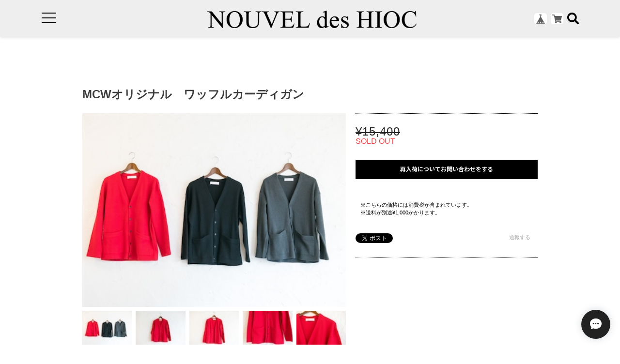

--- FILE ---
content_type: text/html; charset=UTF-8
request_url: https://shop.mcw.jp/items/39510594
body_size: 40262
content:
<!DOCTYPE html>
<!--[if lt IE 7 ]><html class="ie ie6" lang="ja"> <![endif]-->
<!--[if IE 7 ]><html class="ie ie7" lang="ja"> <![endif]-->
<!--[if IE 8 ]><html class="ie ie8" lang="ja"> <![endif]-->
<!--[if (gte IE 9)|!(IE)]><!--><html lang="ja"><!--<![endif]-->

    <head>

<link rel="stylesheet" type="text/css" href="https://cf-baseassets.thebase.in/015249379aa9ecf9196f38b9164e1646/asset/shop/BASEshop-c04794395695aab12cc9.css"/>
        <script type="text/javascript">
	var _gaq = _gaq || [];
	var gtag = gtag || function(){};
</script>
			<script>
window.dataLayer = window.dataLayer || [];
window.dataLayer.push({

	
						'shopTheme': "my_theme_23613",
		
				'shopId': "mcw-base-ec",

						'itemId': "39510594",
		
				
							'itemPrice': 15400,
			'GA4ViewItems': [
				{
					'item_id': "39510594",
					'item_name': "MCW\u30aa\u30ea\u30b8\u30ca\u30eb\u3000\u30ef\u30c3\u30d5\u30eb\u30ab\u30fc\u30c7\u30a3\u30ac\u30f3",
					'price': 15400,
					'quantity': 1,
				}
			],
		
	
		});
</script>


<!-- Google Tag Manager for thebase.in-->
<noscript><iframe src="//www.googletagmanager.com/ns.html?id=GTM-K652NBTK"
height="0" width="0" style="display:none;visibility:hidden"></iframe></noscript>
<script>(function(w,d,s,l,i){w[l]=w[l]||[];w[l].push({'gtm.start':
new Date().getTime(),event:'gtm.js'});var f=d.getElementsByTagName(s)[0],
j=d.createElement(s),dl=l!='dataLayer'?'&l='+l:'';j.async=true;j.src=
'//www.googletagmanager.com/gtm.js?id='+i+dl;f.parentNode.insertBefore(j,f);
})(window,document,'script','dataLayer','GTM-K652NBTK');</script>
<!-- End Google Tag Manager -->

<script type="text/javascript">


</script>

	


	<!-- Facebook Pixel Code -->
	<script>
		!function(f,b,e,v,n,t,s){if(f.fbq)return;n=f.fbq=function(){n.callMethod?
			n.callMethod.apply(n,arguments):n.queue.push(arguments)};if(!f._fbq)f._fbq=n;
			n.push=n;n.loaded=!0;n.version='2.0';n.queue=[];t=b.createElement(e);t.async=!0;
			t.src=v;s=b.getElementsByTagName(e)[0];s.parentNode.insertBefore(t,s)}(window,
			document,'script','https://connect.facebook.net/en_US/fbevents.js');

			
		fbq('init', '1822954694506445', {}, { agent: 'plthebase' });
		fbq('trackSingle', '1822954694506445', 'PageView');

				const viewContentEventId = crypto.randomUUID();
		const viewContentEventIdObj = { eventID: viewContentEventId };
		fbq('trackSingle', '1822954694506445', 'ViewContent', {"content_ids":["39510594"],"content_name":"MCW\u30aa\u30ea\u30b8\u30ca\u30eb\u3000\u30ef\u30c3\u30d5\u30eb\u30ab\u30fc\u30c7\u30a3\u30ac\u30f3","content_type":"product","contents":[{"id":"39510594","quantity":1,"item_price":15400}],"currency":"JPY","value":15400}, viewContentEventIdObj);
		data = JSON.parse('{"content_ids":["39510594"],"content_name":"MCW\u30aa\u30ea\u30b8\u30ca\u30eb\u3000\u30ef\u30c3\u30d5\u30eb\u30ab\u30fc\u30c7\u30a3\u30ac\u30f3","content_type":"product","contents":[{"id":"39510594","quantity":1,"item_price":15400}],"currency":"JPY","value":15400}');
		data.event_name = 'ViewContent';
		data.event_id = viewContentEventId;
				if (data) {
			(function(data) {
				window.addEventListener('load', function() {
					$.ajax({
						type: 'POST',
						url: "https://shop.mcw.jp/facebook/conversion/",
						dataType: 'json',
						data: data,
						success: function (data) {},
					})
				})
			})(data)
		}

	</script>
	<!-- End Facebook Pixel Code -->




        <meta charset="utf-8">
        <meta name="copyright" content="ECAGENT">
        <meta name="viewport" content="width=device-width, initial-scale=1, shrink-to-fit=no">

                <script src='/js/jquery-1.8.2.min.js'></script>

        <meta name="BASE-Theme-Name" content="ECAGENT">
        <meta name="BASE-Theme-Version" content="5">
        <title>MCWオリジナル　ワッフルカーディガン | NOUVEL des HIOC（ヌベル デ ヒオーク）</title>
        <link href="https://fonts.googleapis.com/css?family=Lato" rel="stylesheet">
        <link href="https://fonts.googleapis.com/css?family=Quicksand" rel="stylesheet">
        <link href="https://fonts.googleapis.com/css?family=Galada|Inconsolata|Josefin+Slab" rel="stylesheet">
        <link href="https://fonts.googleapis.com/css?family=Fredoka+One|Galada|Inconsolata|Josefin+Slab" rel="stylesheet">
        <link href="https://fonts.googleapis.com/css?family=Fredoka+One|Galada|Inconsolata|Josefin+Slab|Luckiest+Guy" rel="stylesheet">
        <link href="https://fonts.googleapis.com/css?family=Amiri|Fredoka+One|Galada|Inconsolata|Josefin+Slab|Luckiest+Guy" rel="stylesheet">
        <link href="https://fonts.googleapis.com/css?family=Amiri|Bangers|Fredoka+One|Galada|Inconsolata|Josefin+Slab|Luckiest+Guy" rel="stylesheet">
        <link href="https://fonts.googleapis.com/css?family=Aldrich|Amiri|Bangers|Fredoka+One|Galada|Graduate|Inconsolata|Josefin+Slab|Luckiest+Guy" rel="stylesheet">
        <link href="https://fonts.googleapis.com/css?family=Aldrich|Amiri|Bangers|Fredoka+One|Galada|Inconsolata|Josefin+Slab|Luckiest+Guy" rel="stylesheet">
        <link href="/css/shopTemplate/common.css?1768288315176" rel="stylesheet" >
        <link href="https://fonts.googleapis.com/css?family=Noto+Sans+JP:400,700" rel="stylesheet">
        <link href="https://fonts.googleapis.com/css?family=Lato:400,900" rel="stylesheet">
        <link href="https://basefile.akamaized.net/oktown-base-shop/5c0fbb366878c/bootstrap-grid.css" rel="stylesheet" >
        <link href="https://basefile.akamaized.net/oktown-base-shop/5cf69db9f01ff/style.css" rel="stylesheet">
        <link href="//maxcdn.bootstrapcdn.com/font-awesome/4.7.0/css/font-awesome.min.css" rel="stylesheet">
        <link href="https://use.fontawesome.com/releases/v5.5.0/css/all.css" integrity="sha384-B4dIYHKNBt8Bc12p+WXckhzcICo0wtJAoU8YZTY5qE0Id1GSseTk6S+L3BlXeVIU" crossorigin="anonymous" rel="stylesheet">
        <!--カスタムCSS-->
        <link href="https://basefile.akamaized.net/mcw-base-ec/5eb7c068ba0b9/overwrite.css" rel="stylesheet">


        <script src="https://basefile.akamaized.net/oktown-base-shop/5c0fd61988b26/ofi.min.js" type="text/javascript" charset="utf-8"></script>
        <script src="https://basefile.akamaized.net/oktown-base-shop/5c0fbb5c6ccda/jquery-1.8.2.min.js" type="text/javascript" charset="utf-8"></script>

                <link rel="stylesheet" type="text/css" href="https://thebase.com/item_label/css/ShopTemplate/style.css?1768288315176">
        <script type="text/javascript" src="https://thebase.com/item_label/js/ShopTemplate/labelpostion.js?1768288315176"></script>
        
        
        
        
        

        <link rel='icon' type='image/png' href='//static.thebase.in/favicon.png' />
<link rel='apple-touch-icon' sizes='180x180' href='//static.thebase.in/apple-touch-icon.png' />
<link rel='apple-touch-icon-precomposed' href='//static.thebase.in/apple-touch-icon.png' />

        <link rel='canonical' href='https://shop.mcw.jp/items/39510594' />


                <meta name="description" content="MCWオリジナル　ワッフルカーディガンストレッチ入りのコットンを凹凸に編み立てたワッフルニット。しっかりとしたニット地は型崩れしにくく体に馴染むシルエット。気楽にTシャツやシャツの上に軽く羽織れる汎用性の高いカーデになります。" />

<meta property="fb:app_id" content="350947278320210" />
<meta property="og:description" content="MCWオリジナル　ワッフルカーディガンストレッチ入りのコットンを凹凸に編み立てたワッフルニット。しっかりとしたニット地は型崩れしにくく体に馴染むシルエット。気楽にTシャツやシャツの上に軽く羽織れる汎用性の高いカーデになります。" />
<meta property="og:title" content="MCWオリジナル　ワッフルカーディガン | NOUVEL des HIOC（ヌベル デ ヒオーク） powered by BASE" />
<meta property="og:image" content="https://baseec-img-mng.akamaized.net/images/item/origin/7d302ea357260499faba700abc6986eb.jpg?imformat=generic&q=90&im=Resize,width=1200,type=normal" />
<meta property="og:url" content="https://shop.mcw.jp/items/39510594" />
<meta property="og:site_name" content="NOUVEL des HIOC（ヌベル デ ヒオーク）" />
<meta property="og:type" content="product" />

<meta property="product:price:amount" content="15400" />
<meta property="product:price:currency" content="JPY" />
<meta property="product:product_link" content="https://shop.mcw.jp/items/39510594" />

<meta name="twitter:card" content="summary_large_image" />
<meta name="twitter:site" content="@NOUVELdesHIOC" />
<meta name="twitter:url" content="https://shop.mcw.jp/items/39510594" />
<meta name="twitter:title" content="MCWオリジナル　ワッフルカーディガン | NOUVEL des HIOC（ヌベル デ ヒオーク）" />
<meta name="twitter:description" content="MCWオリジナル　ワッフルカーディガンストレッチ入りのコットンを凹凸に編み立てたワッフルニット。しっかりとしたニット地は型崩れしにくく体に馴染むシルエット。気楽にTシャツやシャツの上に軽く羽織れる汎用性の高いカーデになります。" />
<meta name="twitter:image" content="https://baseec-img-mng.akamaized.net/images/item/origin/7d302ea357260499faba700abc6986eb.jpg?imformat=generic&q=90&im=Resize,width=1200,type=normal" />

        <link rel="stylesheet" type="text/css" href="https://thebase.com/css/colorbox.css">
        <link href="https://basefile.akamaized.net/oktown-base-shop/5c262b4445f24/base-theme.css" rel="stylesheet">
        
        
        <!--[if IE]>
<script src="https://html5shiv.googlecode.com/svn/trunk/html5.js"></script>
<![endif]-->
        <!--[if lt IE 8 ]>
<script src="https://ajax.googleapis.com/ajax/libs/chrome-frame/1/CFInstall.min.js"></script>
<script>window.attachEvent('onload', function(){CFInstall.check({mode:'overlay'});});</script>
<![endif]-->

        <!-- 基本設定 -->
        <meta name="text:BasicSetting LogoSizeAdjustment" content="24" label="＜基本設定＞ロゴ サイズ調整 ※1〜60まで設定できます。">
        <meta name="color:BasicSetting TextColor" content="#000" label="＜基本設定＞コンテンツ テキストカラー">
        <meta name="color:BasicSetting ContentLinkTextColor" content="#4c6e93" label="＜基本設定＞コンテンツ リンクテキストカラー">
        <meta name="color:BasicSetting BaseColor" content="#000" label="＜基本設定＞ヘッダー（ロゴーエリア）・フッター（CATEGORYエリア）・ドロワーメニュー（スマホ）最上部の背景カラー">
        <meta name="color:BasicSetting BaseTextColor" content="#fff" label="＜基本設定＞ヘッダー（ロゴーエリア）・フッター（CATEGORYエリア）のテキストカラー">
        <meta name="color:BasicSetting MainColor" content="#122a44" label="＜基本設定＞「CONCEPT」「NEW ARRIVAL」「フッター最下層」「ドロワーメニューキャプション」背景カラー">
        <meta name="color:BasicSetting MainTextColor" content="#fff" label="＜基本設定＞「CONCEPT」「NEW ARRIVAL」「フッター最下層」「ドロワーメニューキャプション」 テキストカラー">
        <meta name="color:BasicSetting SliderBtnColor" content="#000" label="＜基本設定＞トップページ。「PICKUP」「FEATURE」スライダーボタン 枠線カラー">
        <meta name="color:BasicSetting SliderBtnArrowColor" content="#000" label="＜基本設定＞トップページ。「PICKUP」「FEATURE」スライダーボタン 矢印カラー">

        <!-- ヘッダー設定 -->
        <meta name="if:Show HeaderStatic" content="1" label="＜ヘッダー設定＞ヘッダーの固定 ON-OFF">
        <meta name="text:Important News" content="" label="＜ヘッダー設定＞重要なお知らせ テキスト">
        <meta name="color:Header ImportantNewsTextColor" content="#fff" label="＜ヘッダー設定＞重要なお知らせ テキストカラー">
        <meta name="color:Header ImportantNewsBkColor" content="#122a44" label="＜ヘッダー設定＞重要なお知らせ 背景色">

        <!-- フォント設定 -->
        <meta name="select:MainFontType" content="'メイリオ', Meiryo,'Hiragino Kaku Gothic ProN','ヒラギノ角ゴ ProN W3',sans-serif" title="ゴシック体" label="＜フォント設定＞メインのフォントタイプ">
        <meta name="select:MainFontType" content="'Yu Mincho Light','YuMincho','Yu Mincho','游明朝体','ヒラギノ明朝 ProN','Hiragino Mincho ProN',sans-serif;" title="明朝体" label="＜フォント設定＞メインのフォントタイプ">
        <meta name="select:HeadingFont" content="'Lato', sans-serif" title="Lato" label="＜フォント設定＞見出しフォントタイプ ※英字のみ">
        <meta name="select:HeadingFont" content="'Quicksand', sans-serif" title="Quicksand" label="＜フォント設定＞見出しフォントタイプ ※英字のみ">
        <meta name="select:HeadingFont" content="'Josefin Slab', serif" title="Josefin Slab" label="＜フォント設定＞見出しフォントタイプ ※英字のみ">
        <meta name="select:HeadingFont" content="'Galada', cursive" title="Galada" label="＜フォント設定＞見出しフォントタイプ ※英字のみ">
        <meta name="select:HeadingFont" content="'Fredoka One', cursive" title="Fredoka One" label="＜フォント設定＞見出しフォントタイプ ※英字のみ">
        <meta name="select:HeadingFont" content="'Luckiest Guy', cursive" title="Luckiest Guy" label="＜フォント設定＞見出しフォントタイプ ※英字のみ">
        <meta name="select:HeadingFont" content="'Amiri', serif" title="Amiri" label="＜フォント設定＞見出しフォントタイプ ※英字のみ">
        <meta name="select:HeadingFont" content="'Graduate', cursive" title="Graduate" label="＜フォント設定＞見出しフォントタイプ ※英字のみ">

        <!-- メニュー設定 -->
        <meta name="text:MenuText Home" content="HOME" label="＜メニュー設定＞リンクテキスト「HOME」">
        <meta name="text:MenuText Category" content="CATEGORY" label="＜メニュー設定＞リンクテキスト「CATEGORY」">
        <meta name="text:MenuText Blog" content="BLOG" label="＜メニュー設定＞リンクテキスト「BLOG」">
        <meta name="text:MenuText About" content="ABOUT" label="＜メニュー設定＞リンクテキスト「ABOUT」">
        <meta name="text:MenuText Coin" content="COIN" label="＜メニュー設定＞リンクテキスト「COIN」">
        <meta name="text:MenuText Contact" content="CONTACT" label="＜メニュー設定＞リンクテキスト「CONTACT」">
        <meta name="text:MenuText Law" content="特定商取引法" label="＜メニュー設定＞リンクテキスト「特定商取引法」">
        <meta name="text:MenuText Privacy" content="プライバシーポリシー" label="＜メニュー設定＞リンクテキスト「プライバシーポリシー」">
        <meta name="text:MenuTextLink" content="オフィシャルサイト" label="＜メニュー設定＞リンクテキスト「オフィシャルサイト」">
        <meta name="text:MenuTextLink Url" content="" label="＜メニュー設定＞オフィシャルサイト「リンクURL」 例：example@example.com">

        <!-- ドロワー設定 -->
        <meta name="color:DrawerSetting MouseOverColor" content="#122a44" label="＜ドロワー設定＞メニュー マウスオーバーカラー">
        <meta name="color:DrawerSetting MouseOverTextColor" content="#fff" label="＜ドロワー設定＞メニュー マウスオーバー テキストカラー">

        <!-- トップページ設定 -->
        <meta name="if:Show MainImage" content="0" label="＜トップページ設定＞メイン画像 表示 ON-OFF">
        <meta name="select:MainImage" content="slider-show" title="スライダー ON" label="＜トップページ設定＞スライダー ON or スライダー OFFの選択 ※画像１つのみで幅いっぱいにしたい場合は「スライダー ON」を選択後、スライダー画像１に画像を設定します。">
        <meta name="select:MainImage" content="fix-show" title="スライダー OFF" label="＜トップページ設定＞スライダー ON or スライダー OFFの選択 ※画像１つのみで幅いっぱいにしたい場合は「スライダー ON」を選択後、スライダー画像１に画像を設定します。">
        <meta name="image:FixedImage" content="" label="＜トップページ設定＞ スライダー OFF時の画像を選択（画像推奨サイズ 幅1140px 高さ675px）">
        <meta name="text:FixedImage LinkUrl" content="" label="＜トップページ設定＞ スライダー OFF時の画像の リンクURL 例：example@example.com">
        <meta name="image:SliderImage1" content="" label="＜トップページ設定＞ スライダー画像1（画像推奨サイズ 幅1920px 高さ1000px）">
        <meta name="text:SliderImage1 LinkUrl" content="" label="＜トップページ設定＞ スライダー画像1 リンクURL 例：example@example.com">
        <meta name="image:SliderImage2" content="" label="＜トップページ設定＞ スライダー画像2 （画像推奨サイズ 幅1920px 高さ1000px）">
        <meta name="text:SliderImage2 LinkUrl" content="" label="|--スライダー画像2 リンクURL 例：example@example.com">
        <meta name="image:SliderImage3" content="" label=" ＜トップページ設定＞ スライダー画像3 （画像推奨サイズ 幅1920px 高さ1000px）">
        <meta name="text:SliderImage3 LinkUrl" content="" label="|--スライダー画像3 リンクURL 例：example@example.com">
        <meta name="image:SliderImage4" content="" label="＜トップページ設定＞ スライダー画像4 （画像推奨サイズ 幅1920px 高さ1000px）">
        <meta name="text:SliderImage4 LinkUrl" content="" label="|--スライダー画像4 リンクURL 例：example@example.com">
        <meta name="if:Show PickupShow" content="0" label="＜トップページ設定＞PICKUP 表示 ON-OFF">
        <meta name="image:PickupImage1" content="" label="＜トップページ設定＞PICKUP１ 画像 ※画像を設定しないと表示されません">
        <meta name="text:PickupName1" content="" label="＜トップページ設定＞PICKUP１ 商品名">
        <meta name="text:PickupDiscription1" content="" label="＜トップページ設定＞PICKUP１ 商品説明">
        <meta name="text:PickupDiscount1" content="" label="＜トップページ設定＞PICKUP１ 割引率　例：20%OFF">
        <meta name="text:PickupPrice1" content="" label="＜トップページ設定＞PICKUP１ 価格　※数字のみ入力　例：4,000">
        <meta name="text:PickupUrl1" content="" label="＜トップページ設定＞PICKUP１ リンクURL ※対象の商品詳細のURLを設定してください。">
        <meta name="image:PickupImage2" content="" label="＜トップページ設定＞PICKUP２ 画像 ※画像を設定しないと表示されません">
        <meta name="text:PickupName2" content="" label="＜トップページ設定＞PICKUP２ 商品名">
        <meta name="text:PickupDiscription2" content="" label="＜トップページ設定＞PICKUP２ 商品説明">
        <meta name="text:PickupDiscount2" content="" label="＜トップページ設定＞PICKUP２ 割引率　例：20%OFF">
        <meta name="text:PickupPrice2" content="" label="＜トップページ設定＞PICKUP２ 価格　※数字のみ入力　例：4,000">
        <meta name="text:PickupUrl2" content="" label="＜トップページ設定＞PICKUP２ リンクURL ※対象の商品詳細のURLを設定してください。">
        <meta name="image:PickupImage3" content="" label="＜トップページ設定＞PICKUP３ 画像 ※画像を設定しないと表示されません">
        <meta name="text:PickupName3" content="" label="＜トップページ設定＞PICKUP３ 商品名">
        <meta name="text:PickupDiscription3" content="" label="＜トップページ設定＞PICKUP３ 商品説明">
        <meta name="text:PickupDiscount3" content="" label="＜トップページ設定＞PICKUP３ 割引率　例：20%OFF">
        <meta name="text:PickupPrice3" content="" label="＜トップページ設定＞PICKUP３ 価格　※数字のみ入力　例：4,000">
        <meta name="text:PickupUrl3" content="" label="＜トップページ設定＞PICKUP３ リンクURL ※対象の商品詳細のURLを設定してください。">
        <meta name="image:PickupImage4" content="" label="＜トップページ設定＞PICKUP４ 画像 ※画像を設定しないと表示されません">
        <meta name="text:PickupName4" content="" label="＜トップページ設定＞PICKUP４ 商品名">
        <meta name="text:PickupDiscription4" content="" label="＜トップページ設定＞PICKUP４ 商品説明">
        <meta name="text:PickupDiscount4" content="" label="＜トップページ設定＞PICKUP４ 割引率　例：20%OFF">
        <meta name="text:PickupPrice4" content="" label="＜トップページ設定＞PICKUP４ 価格　※数字のみ入力　例：4,000">
        <meta name="text:PickupUrl4" content="" label="＜トップページ設定＞PICKUP４ リンクURL ※対象の商品詳細のURLを設定してください。">
        <meta name="image:PickupImage5" content="" label="＜トップページ設定＞PICKUP５ 画像 ※画像を設定しないと表示されません">
        <meta name="text:PickupName5" content="" label="＜トップページ設定＞PICKUP５ 商品名">
        <meta name="text:PickupDiscription5" content="" label="＜トップページ設定＞PICKUP５ 商品説明">
        <meta name="text:PickupDiscount5" content="" label="＜トップページ設定＞PICKUP５ 割引率　例：20%OFF">
        <meta name="text:PickupPrice5" content="" label="＜トップページ設定＞PICKUP５ 価格　※数字のみ入力　例：4,000">
        <meta name="text:PickupUrl5" content="" label="＜トップページ設定＞PICKUP５ リンクURL ※対象の商品詳細のURLを設定してください。">
        <meta name="image:PickupImage6" content="" label="＜トップページ設定＞PICKUP６ 画像 ※画像を設定しないと表示されません">
        <meta name="text:PickupName6" content="" label="＜トップページ設定＞PICKUP６ 商品名">
        <meta name="text:PickupDiscription6" content="" label="＜トップページ設定＞PICKUP６ 商品説明">
        <meta name="text:PickupDiscount6" content="" label="＜トップページ設定＞PICKUP６ 割引率　例：20%OFF">
        <meta name="text:PickupPrice6" content="" label="＜トップページ設定＞PICKUP６ 価格　※数字のみ入力　例：4,000">
        <meta name="text:PickupUrl6" content="" label="＜トップページ設定＞PICKUP６ リンクURL ※対象の商品詳細のURLを設定してください。">
        <meta name="image:PickupImage7" content="" label="＜トップページ設定＞PICKUP７ 画像 ※画像を設定しないと表示されません">
        <meta name="text:PickupName7" content="" label="＜トップページ設定＞PICKUP７ 商品名">
        <meta name="text:PickupDiscription7" content="" label="＜トップページ設定＞PICKUP７ 商品説明">
        <meta name="text:PickupDiscount7" content="" label="＜トップページ設定＞PICKUP７ 割引率　例：20%OFF">
        <meta name="text:PickupPrice7" content="" label="＜トップページ設定＞PICKUP７ 価格　※数字のみ入力　例：4,000">
        <meta name="text:PickupUrl7" content="" label="＜トップページ設定＞PICKUP７ リンクURL ※対象の商品詳細のURLを設定してください。">
        <meta name="image:PickupImage8" content="" label="＜トップページ設定＞PICKUP８ 画像 ※画像を設定しないと表示されません">
        <meta name="text:PickupName8" content="" label="＜トップページ設定＞PICKUP８ 商品名">
        <meta name="text:PickupDiscription8" content="" label="＜トップページ設定＞PICKUP８ 商品説明">
        <meta name="text:PickupDiscount8" content="" label="＜トップページ設定＞PICKUP８ 割引率　例：20%OFF">
        <meta name="text:PickupPrice8" content="" label="＜トップページ設定＞PICKUP８ 価格　※数字のみ入力　例：4,000">
        <meta name="text:PickupUrl8" content="" label="＜トップページ設定＞PICKUP８ リンクURL ※対象商品詳細のURLを設定してください。">
        <meta name="if:Show ConceptShow" content="0" label="＜トップページ設定＞CONCEPT 表示 ON-OFF">
        <meta name="text:TopPage PcConceptHeight" content="450" label="＜トップページ設定＞CONCEPT PC表示時の高さ調整 ※数字を入力してください。">
        <meta name="text:TopPage SmConceptHeight" content="400" label="＜トップページ設定＞CONCEPT スマートフォン表示時の高さ調整 ※数字を入力してください。">
        <meta name="image:ConceptImage" content="" label="＜トップページ設定＞CONCEPT 画像の設定">
        <meta name="text:Concept Discription" content="" label="＜トップページ設定＞CONCEPT テキストの設定">
        <meta name="text:Concept LinkText" content="" label="＜トップページ設定＞CONCEPT ボタンのテキスト設定">
        <meta name="if:Show NewsShow" content="0" label="＜トップページ設定＞NEWS 表示 ON-OFF">
        <meta name="text:NewsPosted1" content="" label="＜トップページ設定＞NEWS 投稿日1の設定　例：2017/7/27">
        <meta name="text:NewsArticle1" content="" label="＜トップページ設定＞NEWS 投稿記事1の設定">
        <meta name="text:NewsPosted2" content="" label="＜トップページ設定＞NEWS 投稿日2の設定　例：2017/7/27">
        <meta name="text:NewsArticle2" content="" label="＜トップページ設定＞NEWS 投稿記事2の設定">
        <meta name="text:NewsPosted3" content="" label="＜トップページ設定＞NEWS 投稿日3の設定　例：2017/7/27">
        <meta name="text:NewsArticle3" content="" label="＜トップページ設定＞NEWS 投稿記事3の設定">
        <meta name="if:Show BlogShow" content="1" label="＜トップページ設定＞BLOG 表示 ON-OFF">
        <meta name="if:Show FeatureShow" content="0" label="＜トップページ設定＞FEATURE 表示 ON-OFF">
        <meta name="image:FeatureImage1" content="" label="＜トップページ設定＞FEATURE１ 画像の設定">
        <meta name="text:FeatureText1" content="" label="＜トップページ設定＞FEATURE１ テキストの設定">
        <meta name="text:FeatureLink1" content="" label="＜トップページ設定＞FEATURE１ リンクURLの設定">
        <meta name="image:FeatureImage2" content="" label="＜トップページ設定＞FEATURE２ 画像の設定">
        <meta name="text:FeatureText2" content="" label="＜トップページ設定＞FEATURE２ テキストの設定">
        <meta name="text:FeatureLink2" content="" label="＜トップページ設定＞FEATURE２ リンクURLの設定">
        <meta name="image:FeatureImage3" content="" label="＜トップページ設定＞FEATURE３ 画像の設定">
        <meta name="text:FeatureText3" content="" label="＜トップページ設定＞FEATURE３ テキストの設定">
        <meta name="text:FeatureLink3" content="" label="＜トップページ設定＞FEATURE３ リンクURLの設定">
        <meta name="image:FeatureImage4" content="" label="＜トップページ設定＞FEATURE４ 画像の設定">
        <meta name="text:FeatureLink4" content="" label="＜トップページ設定＞FEATURE４ リンクURLの設定">
        <meta name="text:FeatureText4" content="" label="＜トップページ設定＞FEATURE４ テキストの設定">
        <meta name="image:FeatureImage5" content="" label="＜トップページ設定＞FEATURE５ 画像の設定">
        <meta name="text:FeatureText5" content="" label="＜トップページ設定＞FEATURE５ テキストの設定">
        <meta name="text:FeatureLink5" content="" label="＜トップページ設定＞FEATURE５ リンクURLの設定">
        <meta name="image:FeatureImage6" content="" label="＜トップページ設定＞FEATURE６ 画像の設定">
        <meta name="text:FeatureText6" content="" label="＜トップページ設定＞FEATURE６ テキストの設定">
        <meta name="text:FeatureLink6" content="" label="＜トップページ設定＞FEATURE６ リンクURLの設定">
        <meta name="image:FeatureImage7" content="" label="＜トップページ設定＞FEATURE７ 画像の設定">
        <meta name="text:FeatureText7" content="" label="＜トップページ設定＞FEATURE７ テキストの設定">
        <meta name="text:FeatureLink7" content="" label="＜トップページ設定＞FEATURE7 リンクURLの設定">
        <meta name="image:FeatureImage8" content="" label="＜トップページ設定＞FEATURE８ 画像の設定">
        <meta name="text:FeatureText8" content="" label="＜トップページ設定＞FEATURE８ テキストの設定">
        <meta name="text:FeatureLink8" content="" label="＜トップページ設定＞FEATURE８ リンクURLの設定">

        <!-- ABOUTページ設定 -->
        <meta name="image:AboutImage1" content="" label="＜ABOUTページ設定＞ スライダー画像1の設定">
        <meta name="image:AboutImage2" content="" label="＜ABOUTページ設定＞ スライダー画像2の設定">
        <meta name="text:About Youtube" content="" label="＜ABOUTページ設定＞ youtube動画の設定">
        <meta name="text:Overview Name" content="" label="＜ABOUTページ設定＞ショップ情報 ショップ名">
        <meta name="text:Overview Address" content="" label="＜ABOUTページ設定＞ショップ情報 住所">
        <meta name="text:Overview Tel" content="" label="＜ABOUTページ設定＞ショップ情報 TEL">
        <meta name="text:Overview Fax" content="" label="＜ABOUTページ設定＞ショップ情報 FAX">
        <meta name="text:Overview Hours" content="" label="＜ABOUTページ設定＞ショップ情報 営業時間">
        <meta name="text:Overview Holiday" content="" label="＜ABOUTページ設定＞ショップ情報 定休日">

        <!-- 商品一覧設定 -->
        <meta name="color:ItemListPage BtnColor" content="#122a44" label="＜商品一覧設定＞ボタンカラーの設定">
        <meta name="color:ItemListPage BtnTextColor" content="#fff" label="＜商品一覧設定＞ボタン マウスオーバー時のテキストカラーの設定">

        <!-- コンタクトページ -->
        <meta name="color:ContactPage BtnColor" content="#122a44" label="＜コンタクトページ設定＞ボタンカラーの設定">

        <!-- 商品詳細ページ -->
        <meta name="color:Items BtnColor" content="#122a44" label="＜商品詳細ページ設定＞ボタンカラーの設定">
        <meta name="text:ItemDatile Text" content="" label="＜商品詳細ページ設定＞フリースペースの設定">

                <script type="text/javascript">

            $(function() {
                /* ========== ヘッダー固定 ========== */
                var header_h = $('.header-wrap').height();

                $('body').css('padding-top',header_h);

                /*$(window).on('scroll',function(event) {
                var scroll_top = $(window).scrollTop();

                if(0 < scroll_top) {
                    $('.header-wrap').css({
                        'position': 'fixed',
                        'top': 0,
                        'left': 0,
                    });
                }else {
                    $('.header-wrap').css({
                        'position': 'static',
                    });
                }
            });*/
            });
        </script>
        
        <script type="text/javascript">

            $(function() {

                /* ========== FIT ========== */
                objectFitImages('.fit');

                /* ========== スムーススクロール ========== */
                $('a[href^="#"]').click(function(){
                    var speed = 500;
                    var href= $(this).attr("href");
                    var target = $(href == "#" || href == "" ? 'html' : href);
                    var position = target.offset().top;
                    $("html, body").animate({scrollTop:position}, speed, "swing");
                    return false;
                });

                /* ========== search モーダル ========== */
                $('.search-btn').on('click touch',function(){
                    $flag = $('.modal').attr('flag');
                    if($flag == 'false') {
                        $('.modal').animate({top: '50%',opacity: 1},600);
                        $('.modal-wrap').css({
                            'position': 'fixed',
                            'top': 0,
                            'left': 0,
                            'opacity': 1,
                            'z-index': 4,
                            'display': 'block',
                            'overflow-x': 'hidden',
                            'overflow-y': 'auto',
                        });
                        $('.modal').attr('flag','true');
                    }else {
                        $('.modal').animate({top: '-28%',opacity: 0},600,function(){
                            $('.modal-wrap').css({
                                'position': 'fixed',
                                'top': 0,
                                'left': 0,
                                'opacity': 0,
                                'z-index': 4,
                                'display': 'none',
                                'overflow': 'auto',
                            });
                        });
                        $('.modal').attr('flag','false');
                    }
                });

                /* ========== ドロワーメニュー ========== */
                $('.menu-trigger').on('click', function() {
                    $(this).toggleClass('active animation');
                    $('.drawer').toggleClass('active');
                    $('.logo-wrap').toggleClass('on');
                    $('#baseMenu').toggleClass('on');
                    $('.fa-search').toggleClass('on');
                    $('.drawer-filter,.menu-trigger span').toggleClass('on');
                    $('body').toggleClass('body-hidden');
                });

                $('.slide-menu').on('click',function(){
                    $('.sub-menu').slideToggle(400);
                    $('.slide-menu .fa').toggle();
                    return false;
                })
            });
        </script>

        
                <style>
            /* ==================================================
            slick
            ================================================== */
            .slick-loading .slick-list
            {
                background: #fff url('https://basefile.akamaized.net/oktown-base-shop/5c10aaa5a8e9d/ajax-loader.gif') center center no-repeat;
            }

            /* Icons */
            @font-face
            {
                font-family: 'slick';
                font-weight: normal;
                font-style: normal;

                src: url('fonts/slick.eot');
                src: url('fonts/slick.eot?#iefix') format('embedded-opentype'), url('../fonts/slick.woff') format('woff'), url('../fonts/slick.ttf') format('truetype'), url('../fonts/slick.svg#slick') format('svg');
            }
            /* ==================================================
            コンテンツ　テキストカラー
            ================================================== */

            .top,
            #list-item #js-load,
            #about,
            #privacy-content,
            #law-content,
            #blog-content,
            #contact,
            #contact h1,
            #contact p,
            #contact dt,
            .not-shopp-public,
            #blog-content .main #about .read_more a,
            #items h1,
            #items h2,
            #items h3,
            #items p {
                color: #000;
            }

            /* ==================================================
            コンタクトページ
            ================================================== */
            #contact .inquirySection .control-panel input#buttonLeave {
                background-color: #122a44;
            }

            /* ==================================================
            商品詳細
            ================================================== */
            #items #mainContent .button {
                background: #122a44;
            }

            /* ==================================================
            フォント
            ================================================== */
            body {
                font-family: 'メイリオ', Meiryo,'Hiragino Kaku Gothic ProN','ヒラギノ角ゴ ProN W3',sans-serif;
                -webkit-text-size-adjust: 100%; 
            }

            #concept h2,
            #news h2,
            #pickup h2,
            #new-arrival_wrap h2,
            #feature h2,
            #about h2,
            #privacy-content h1,
            #law-content h1,
            #blog-content h1,
            #contact,
            #contact p,
            #contact .inquirySection h1 {
                font-family: 'Amiri', serif;
            }

            /* ==================================================
            コンテンツ リンクカラー
            ================================================== */
            #pickup .slick-slide a:hover {
                color: #666666;
            }

            #feature .slick-slide a:hover {
                color: #666666;
            }

            /* ==================================================
            ヘッダー
            ================================================== */
            .header-wrap {
                background-color: #eeeeee;
            }
                        .header-wrap {
                position: fixed;
                top: 0;
                left: 0;
            }
            
            
            .header .logo-wrap {
                font-size: 36px;
                color: #000000;
            }

            .header .logo-wrap img {
                height: 36px;
            }

            .header .logo-wrap a {
                height: 36px;
                display: block;
            }

            .header .fas {
                color: #000000;
            }

            .close-area {
                background-color: #cccccc;
                color: #000000;
            }

            .menu-trigger span {
                background: #000000;
            }

            .menu-trigger span:nth-of-type(1).on {
                background: #000!important;
            }

            .menu-trigger span:nth-of-type(3).on {
                background: #000!important;
            }        


            #header {
                box-shadow: 0 2px 5px 0 rgba(0,0,0,0.1);
            }

            /* ==================================================
            ヘッダー（カスタム）
            ================================================== */
            @media (max-width: 575.98px) {
                .header-wrap .header .logoImage {
                    width: 200px;
                    height: auto;
                    max-height: 40px;
                    margin-bottom: 5px;
                }
            }

            @media (min-width: 575.99px) and (max-width: 959px) {
                .header-wrap .header .logoImage {
                    width: 300px;
                    height: auto;
                    max-height: 60px;
                }
            }

            #shop-page .header .logoImage {
                vertical-align: middle;
            }

            /* ==================================================
            ピックアップ（カスタム）
            ================================================== */          @media (max-width: 575.98px) {
                #pickup .slick-dots {
                    bottom: -20px;
                }

            }

            #pickup li a {
                padding: 0!important;
            }


            /* ==================================================
            ドロワー
            ================================================== */
            .drawer .logo {
                background-color: #eeeeee;
            }

            .drawer .logo img {
                height: 36;
            }

            .drawer .logo a {
                font-size: 36px;
                color: #000000;
            }

            .drawer .cap {
                background-color: #cccccc;
                color: #000000;
            }

            .drawer .link-list a:hover,.drawer .slide-menu:hover {
                background-color: #122a44;
                color: #fff;
            }

            .drawer .slide-menu:hover span {
                color: #fff;
            }

                        .drawer .follow-us {
                display: block;
            }
            
                        .drawer .follow-us {
                display: block;
            }
            
                        .drawer .follow-us {
                display: block;
            }
            
                        .drawer .follow-us {
                display: block;
            }
            
            
            
            
            
            
            /* ==================================================
            注意文
            ================================================== */
            .attention-wrap {
                background-color: #122a44;
            }

            .attention-wrap p,.attention-wrap a {
                color: #fff;
            }

            /* ==================================================
            フォントファミリー
            ================================================== */
            .top h2,.drawer .cap,#contact .inquirySection h1 {
                font-family: 'Amiri', serif;
                font-weight: normal;
            }

            /* ==================================================
            トップページ
            ================================================== */

            .section .slick-prev:before,.section .slick-next:before {
                font-family: "Font Awesome 5 Free";
                font-weight: 900;
                padding: 40px 10px;
                font-size: 26px;
                border: 2px solid #000;
                color: #000;
                background-color: #fff;
            }

            /* ==================================================
            CONCEPT
            ================================================== */
            .concept-wrap .left, .concept-wrap .right{
                height: 450px;
            }

            @media (max-width: 575.98px) {

                .concept-wrap .left,.concept-wrap .right {
                    height: 400px;
                }
            }

            @media (max-width: 575.98px) {
                #concept .right {
                    width: 100%;
                    height: 600px;
                }
            }

            .concept-wrap .right {
                background-color: #cccccc;
            }

            .concept-wrap .right p {
                color: #000000;
            }

            .button-fluffy {
                border: 2px solid #000000;
                color: #000000;
            }

            @media (min-width: 960px) {
                .button-fluffy:hover {
                    color: #cccccc;
                }
                .button-fluffy:hover::after {
                    background: #000000;
                }
            }

            /* ==================================================
            NEW ARRIVAL
            ================================================== */
            #new-arrival_wrap {
                background-color: #cccccc;
            }

            #new-arrival_wrap h2,
            #new-arrival_wrap .cancellation,
            #new-arrival_wrap .product-name,
            #new-arrival_wrap .product-discription,
            #new-arrival_wrap .price,
            #new-arrival_wrap .discountPrice__calcPrice,
            #new-arrival_wrap .not-product {
                color: #000000;
            }

            /* ==================================================
            商品リスト
            ================================================== */
            #list-item h2, #list-item #new-arrival_wrap p {
                color: #000;
            }

            #list-item #new-arrival_wrap .breadcrumb__child a:hover {
                color: #666666;
            }

            #list-item #new-arrival_wrap .button-fluffy {
                border: 2px solid #122a44;
                color: #122a44;
            }

            #list-item #new-arrival_wrap .button-fluffy:hover {
                color: #fff;
            }

            #list-item #new-arrival_wrap .button-fluffy:hover::after {
                background: #122a44;
            }
            #list-item .breadcrumb .breadcrumb__child a {
                text-decoration: underline;
            }

            /* ==================================================
            商品リスト(カスタム)
            ================================================== */ 
            @media (min-width: 600px) {
                .itemImg {
                    height: auto!important;
                }
            }


            /* ==================================================
            商品個別ページ(カスタム)
            ================================================== */ 
            @media (max-width: 575.98px) {
                #shopDetailPage #items #mainContent {
                    margin: 0 auto!important; 
                }
            }


            /* ==================================================
            フッター最上部
            ================================================== */
            .top-link a {
                background-color: #000000;
                color: #ffffff;
            }

            /* ==================================================
            フッター中部
            ================================================== */
            #footer-middle {
                background-color: #eeeeee;
                color: #000000;
            }

            #footer-middle ul li a {
                color: #000000;
            }

            /* ==================================================
            フッター最下部
            ================================================== */
            #footer-bottom {
                background-color: #cccccc;
                color: #000000;
            }

            #footer-bottom img {
                height: 36px;
            }

            #footer-bottom ul li a {
                color: #000000;
            }

            #footer-bottom img {
                height: 36px;
            }

            
        </style>
        
<style type="text/css">
body { 
        background-image: none;
        background-color: #ffffff;
     }
</style>

    <meta name="cot:primaryColor" content="#000000"><meta name="cot:accentColor" content="#000000"><meta name="cot:textColor" content="#000000"><meta name="cot:lightTextColor" content="#ffffff"><meta name="cot:complementaryColor" content="#222222"><meta name="cot:titleColor" content="#000000">

	

	<script type="text/javascript">
		;window.NREUM||(NREUM={});NREUM.init={distributed_tracing:{enabled:true},privacy:{cookies_enabled:true},ajax:{deny_list:["bam.nr-data.net"]}};

		;NREUM.loader_config={accountID:"2907216",trustKey:"2804831",agentID:"663072695",licenseKey:"NRJS-4c41e18b2dabf750af0",applicationID:"663072695"}
		;NREUM.info={beacon:"bam.nr-data.net",errorBeacon:"bam.nr-data.net",licenseKey:"NRJS-4c41e18b2dabf750af0",applicationID:"663072695",sa:1}

		;/*! For license information please see nr-loader-spa-1.236.0.min.js.LICENSE.txt */
		(()=>{"use strict";var e,t,r={5763:(e,t,r)=>{r.d(t,{P_:()=>l,Mt:()=>g,C5:()=>s,DL:()=>v,OP:()=>T,lF:()=>D,Yu:()=>y,Dg:()=>h,CX:()=>c,GE:()=>b,sU:()=>_});var n=r(8632),i=r(9567);const o={beacon:n.ce.beacon,errorBeacon:n.ce.errorBeacon,licenseKey:void 0,applicationID:void 0,sa:void 0,queueTime:void 0,applicationTime:void 0,ttGuid:void 0,user:void 0,account:void 0,product:void 0,extra:void 0,jsAttributes:{},userAttributes:void 0,atts:void 0,transactionName:void 0,tNamePlain:void 0},a={};function s(e){if(!e)throw new Error("All info objects require an agent identifier!");if(!a[e])throw new Error("Info for ".concat(e," was never set"));return a[e]}function c(e,t){if(!e)throw new Error("All info objects require an agent identifier!");a[e]=(0,i.D)(t,o),(0,n.Qy)(e,a[e],"info")}var u=r(7056);const d=()=>{const e={blockSelector:"[data-nr-block]",maskInputOptions:{password:!0}};return{allow_bfcache:!0,privacy:{cookies_enabled:!0},ajax:{deny_list:void 0,enabled:!0,harvestTimeSeconds:10},distributed_tracing:{enabled:void 0,exclude_newrelic_header:void 0,cors_use_newrelic_header:void 0,cors_use_tracecontext_headers:void 0,allowed_origins:void 0},session:{domain:void 0,expiresMs:u.oD,inactiveMs:u.Hb},ssl:void 0,obfuscate:void 0,jserrors:{enabled:!0,harvestTimeSeconds:10},metrics:{enabled:!0},page_action:{enabled:!0,harvestTimeSeconds:30},page_view_event:{enabled:!0},page_view_timing:{enabled:!0,harvestTimeSeconds:30,long_task:!1},session_trace:{enabled:!0,harvestTimeSeconds:10},harvest:{tooManyRequestsDelay:60},session_replay:{enabled:!1,harvestTimeSeconds:60,sampleRate:.1,errorSampleRate:.1,maskTextSelector:"*",maskAllInputs:!0,get blockClass(){return"nr-block"},get ignoreClass(){return"nr-ignore"},get maskTextClass(){return"nr-mask"},get blockSelector(){return e.blockSelector},set blockSelector(t){e.blockSelector+=",".concat(t)},get maskInputOptions(){return e.maskInputOptions},set maskInputOptions(t){e.maskInputOptions={...t,password:!0}}},spa:{enabled:!0,harvestTimeSeconds:10}}},f={};function l(e){if(!e)throw new Error("All configuration objects require an agent identifier!");if(!f[e])throw new Error("Configuration for ".concat(e," was never set"));return f[e]}function h(e,t){if(!e)throw new Error("All configuration objects require an agent identifier!");f[e]=(0,i.D)(t,d()),(0,n.Qy)(e,f[e],"config")}function g(e,t){if(!e)throw new Error("All configuration objects require an agent identifier!");var r=l(e);if(r){for(var n=t.split("."),i=0;i<n.length-1;i++)if("object"!=typeof(r=r[n[i]]))return;r=r[n[n.length-1]]}return r}const p={accountID:void 0,trustKey:void 0,agentID:void 0,licenseKey:void 0,applicationID:void 0,xpid:void 0},m={};function v(e){if(!e)throw new Error("All loader-config objects require an agent identifier!");if(!m[e])throw new Error("LoaderConfig for ".concat(e," was never set"));return m[e]}function b(e,t){if(!e)throw new Error("All loader-config objects require an agent identifier!");m[e]=(0,i.D)(t,p),(0,n.Qy)(e,m[e],"loader_config")}const y=(0,n.mF)().o;var w=r(385),x=r(6818);const A={buildEnv:x.Re,bytesSent:{},queryBytesSent:{},customTransaction:void 0,disabled:!1,distMethod:x.gF,isolatedBacklog:!1,loaderType:void 0,maxBytes:3e4,offset:Math.floor(w._A?.performance?.timeOrigin||w._A?.performance?.timing?.navigationStart||Date.now()),onerror:void 0,origin:""+w._A.location,ptid:void 0,releaseIds:{},session:void 0,xhrWrappable:"function"==typeof w._A.XMLHttpRequest?.prototype?.addEventListener,version:x.q4},E={};function T(e){if(!e)throw new Error("All runtime objects require an agent identifier!");if(!E[e])throw new Error("Runtime for ".concat(e," was never set"));return E[e]}function _(e,t){if(!e)throw new Error("All runtime objects require an agent identifier!");E[e]=(0,i.D)(t,A),(0,n.Qy)(e,E[e],"runtime")}function D(e){return function(e){try{const t=s(e);return!!t.licenseKey&&!!t.errorBeacon&&!!t.applicationID}catch(e){return!1}}(e)}},9567:(e,t,r)=>{r.d(t,{D:()=>i});var n=r(50);function i(e,t){try{if(!e||"object"!=typeof e)return(0,n.Z)("Setting a Configurable requires an object as input");if(!t||"object"!=typeof t)return(0,n.Z)("Setting a Configurable requires a model to set its initial properties");const r=Object.create(Object.getPrototypeOf(t),Object.getOwnPropertyDescriptors(t)),o=0===Object.keys(r).length?e:r;for(let a in o)if(void 0!==e[a])try{"object"==typeof e[a]&&"object"==typeof t[a]?r[a]=i(e[a],t[a]):r[a]=e[a]}catch(e){(0,n.Z)("An error occurred while setting a property of a Configurable",e)}return r}catch(e){(0,n.Z)("An error occured while setting a Configurable",e)}}},6818:(e,t,r)=>{r.d(t,{Re:()=>i,gF:()=>o,q4:()=>n});const n="1.236.0",i="PROD",o="CDN"},385:(e,t,r)=>{r.d(t,{FN:()=>a,IF:()=>u,Nk:()=>f,Tt:()=>s,_A:()=>o,il:()=>n,pL:()=>c,v6:()=>i,w1:()=>d});const n="undefined"!=typeof window&&!!window.document,i="undefined"!=typeof WorkerGlobalScope&&("undefined"!=typeof self&&self instanceof WorkerGlobalScope&&self.navigator instanceof WorkerNavigator||"undefined"!=typeof globalThis&&globalThis instanceof WorkerGlobalScope&&globalThis.navigator instanceof WorkerNavigator),o=n?window:"undefined"!=typeof WorkerGlobalScope&&("undefined"!=typeof self&&self instanceof WorkerGlobalScope&&self||"undefined"!=typeof globalThis&&globalThis instanceof WorkerGlobalScope&&globalThis),a=""+o?.location,s=/iPad|iPhone|iPod/.test(navigator.userAgent),c=s&&"undefined"==typeof SharedWorker,u=(()=>{const e=navigator.userAgent.match(/Firefox[/\s](\d+\.\d+)/);return Array.isArray(e)&&e.length>=2?+e[1]:0})(),d=Boolean(n&&window.document.documentMode),f=!!navigator.sendBeacon},1117:(e,t,r)=>{r.d(t,{w:()=>o});var n=r(50);const i={agentIdentifier:"",ee:void 0};class o{constructor(e){try{if("object"!=typeof e)return(0,n.Z)("shared context requires an object as input");this.sharedContext={},Object.assign(this.sharedContext,i),Object.entries(e).forEach((e=>{let[t,r]=e;Object.keys(i).includes(t)&&(this.sharedContext[t]=r)}))}catch(e){(0,n.Z)("An error occured while setting SharedContext",e)}}}},8e3:(e,t,r)=>{r.d(t,{L:()=>d,R:()=>c});var n=r(2177),i=r(1284),o=r(4322),a=r(3325);const s={};function c(e,t){const r={staged:!1,priority:a.p[t]||0};u(e),s[e].get(t)||s[e].set(t,r)}function u(e){e&&(s[e]||(s[e]=new Map))}function d(){let e=arguments.length>0&&void 0!==arguments[0]?arguments[0]:"",t=arguments.length>1&&void 0!==arguments[1]?arguments[1]:"feature";if(u(e),!e||!s[e].get(t))return a(t);s[e].get(t).staged=!0;const r=[...s[e]];function a(t){const r=e?n.ee.get(e):n.ee,a=o.X.handlers;if(r.backlog&&a){var s=r.backlog[t],c=a[t];if(c){for(var u=0;s&&u<s.length;++u)f(s[u],c);(0,i.D)(c,(function(e,t){(0,i.D)(t,(function(t,r){r[0].on(e,r[1])}))}))}delete a[t],r.backlog[t]=null,r.emit("drain-"+t,[])}}r.every((e=>{let[t,r]=e;return r.staged}))&&(r.sort(((e,t)=>e[1].priority-t[1].priority)),r.forEach((e=>{let[t]=e;a(t)})))}function f(e,t){var r=e[1];(0,i.D)(t[r],(function(t,r){var n=e[0];if(r[0]===n){var i=r[1],o=e[3],a=e[2];i.apply(o,a)}}))}},2177:(e,t,r)=>{r.d(t,{c:()=>f,ee:()=>u});var n=r(8632),i=r(2210),o=r(1284),a=r(5763),s="nr@context";let c=(0,n.fP)();var u;function d(){}function f(e){return(0,i.X)(e,s,l)}function l(){return new d}function h(){u.aborted=!0,u.backlog={}}c.ee?u=c.ee:(u=function e(t,r){var n={},c={},f={},g=!1;try{g=16===r.length&&(0,a.OP)(r).isolatedBacklog}catch(e){}var p={on:b,addEventListener:b,removeEventListener:y,emit:v,get:x,listeners:w,context:m,buffer:A,abort:h,aborted:!1,isBuffering:E,debugId:r,backlog:g?{}:t&&"object"==typeof t.backlog?t.backlog:{}};return p;function m(e){return e&&e instanceof d?e:e?(0,i.X)(e,s,l):l()}function v(e,r,n,i,o){if(!1!==o&&(o=!0),!u.aborted||i){t&&o&&t.emit(e,r,n);for(var a=m(n),s=w(e),d=s.length,f=0;f<d;f++)s[f].apply(a,r);var l=T()[c[e]];return l&&l.push([p,e,r,a]),a}}function b(e,t){n[e]=w(e).concat(t)}function y(e,t){var r=n[e];if(r)for(var i=0;i<r.length;i++)r[i]===t&&r.splice(i,1)}function w(e){return n[e]||[]}function x(t){return f[t]=f[t]||e(p,t)}function A(e,t){var r=T();p.aborted||(0,o.D)(e,(function(e,n){t=t||"feature",c[n]=t,t in r||(r[t]=[])}))}function E(e){return!!T()[c[e]]}function T(){return p.backlog}}(void 0,"globalEE"),c.ee=u)},5546:(e,t,r)=>{r.d(t,{E:()=>n,p:()=>i});var n=r(2177).ee.get("handle");function i(e,t,r,i,o){o?(o.buffer([e],i),o.emit(e,t,r)):(n.buffer([e],i),n.emit(e,t,r))}},4322:(e,t,r)=>{r.d(t,{X:()=>o});var n=r(5546);o.on=a;var i=o.handlers={};function o(e,t,r,o){a(o||n.E,i,e,t,r)}function a(e,t,r,i,o){o||(o="feature"),e||(e=n.E);var a=t[o]=t[o]||{};(a[r]=a[r]||[]).push([e,i])}},3239:(e,t,r)=>{r.d(t,{bP:()=>s,iz:()=>c,m$:()=>a});var n=r(385);let i=!1,o=!1;try{const e={get passive(){return i=!0,!1},get signal(){return o=!0,!1}};n._A.addEventListener("test",null,e),n._A.removeEventListener("test",null,e)}catch(e){}function a(e,t){return i||o?{capture:!!e,passive:i,signal:t}:!!e}function s(e,t){let r=arguments.length>2&&void 0!==arguments[2]&&arguments[2],n=arguments.length>3?arguments[3]:void 0;window.addEventListener(e,t,a(r,n))}function c(e,t){let r=arguments.length>2&&void 0!==arguments[2]&&arguments[2],n=arguments.length>3?arguments[3]:void 0;document.addEventListener(e,t,a(r,n))}},4402:(e,t,r)=>{r.d(t,{Ht:()=>u,M:()=>c,Rl:()=>a,ky:()=>s});var n=r(385);const i="xxxxxxxx-xxxx-4xxx-yxxx-xxxxxxxxxxxx";function o(e,t){return e?15&e[t]:16*Math.random()|0}function a(){const e=n._A?.crypto||n._A?.msCrypto;let t,r=0;return e&&e.getRandomValues&&(t=e.getRandomValues(new Uint8Array(31))),i.split("").map((e=>"x"===e?o(t,++r).toString(16):"y"===e?(3&o()|8).toString(16):e)).join("")}function s(e){const t=n._A?.crypto||n._A?.msCrypto;let r,i=0;t&&t.getRandomValues&&(r=t.getRandomValues(new Uint8Array(31)));const a=[];for(var s=0;s<e;s++)a.push(o(r,++i).toString(16));return a.join("")}function c(){return s(16)}function u(){return s(32)}},7056:(e,t,r)=>{r.d(t,{Bq:()=>n,Hb:()=>o,oD:()=>i});const n="NRBA",i=144e5,o=18e5},7894:(e,t,r)=>{function n(){return Math.round(performance.now())}r.d(t,{z:()=>n})},7243:(e,t,r)=>{r.d(t,{e:()=>o});var n=r(385),i={};function o(e){if(e in i)return i[e];if(0===(e||"").indexOf("data:"))return{protocol:"data"};let t;var r=n._A?.location,o={};if(n.il)t=document.createElement("a"),t.href=e;else try{t=new URL(e,r.href)}catch(e){return o}o.port=t.port;var a=t.href.split("://");!o.port&&a[1]&&(o.port=a[1].split("/")[0].split("@").pop().split(":")[1]),o.port&&"0"!==o.port||(o.port="https"===a[0]?"443":"80"),o.hostname=t.hostname||r.hostname,o.pathname=t.pathname,o.protocol=a[0],"/"!==o.pathname.charAt(0)&&(o.pathname="/"+o.pathname);var s=!t.protocol||":"===t.protocol||t.protocol===r.protocol,c=t.hostname===r.hostname&&t.port===r.port;return o.sameOrigin=s&&(!t.hostname||c),"/"===o.pathname&&(i[e]=o),o}},50:(e,t,r)=>{function n(e,t){"function"==typeof console.warn&&(console.warn("New Relic: ".concat(e)),t&&console.warn(t))}r.d(t,{Z:()=>n})},2587:(e,t,r)=>{r.d(t,{N:()=>c,T:()=>u});var n=r(2177),i=r(5546),o=r(8e3),a=r(3325);const s={stn:[a.D.sessionTrace],err:[a.D.jserrors,a.D.metrics],ins:[a.D.pageAction],spa:[a.D.spa],sr:[a.D.sessionReplay,a.D.sessionTrace]};function c(e,t){const r=n.ee.get(t);e&&"object"==typeof e&&(Object.entries(e).forEach((e=>{let[t,n]=e;void 0===u[t]&&(s[t]?s[t].forEach((e=>{n?(0,i.p)("feat-"+t,[],void 0,e,r):(0,i.p)("block-"+t,[],void 0,e,r),(0,i.p)("rumresp-"+t,[Boolean(n)],void 0,e,r)})):n&&(0,i.p)("feat-"+t,[],void 0,void 0,r),u[t]=Boolean(n))})),Object.keys(s).forEach((e=>{void 0===u[e]&&(s[e]?.forEach((t=>(0,i.p)("rumresp-"+e,[!1],void 0,t,r))),u[e]=!1)})),(0,o.L)(t,a.D.pageViewEvent))}const u={}},2210:(e,t,r)=>{r.d(t,{X:()=>i});var n=Object.prototype.hasOwnProperty;function i(e,t,r){if(n.call(e,t))return e[t];var i=r();if(Object.defineProperty&&Object.keys)try{return Object.defineProperty(e,t,{value:i,writable:!0,enumerable:!1}),i}catch(e){}return e[t]=i,i}},1284:(e,t,r)=>{r.d(t,{D:()=>n});const n=(e,t)=>Object.entries(e||{}).map((e=>{let[r,n]=e;return t(r,n)}))},4351:(e,t,r)=>{r.d(t,{P:()=>o});var n=r(2177);const i=()=>{const e=new WeakSet;return(t,r)=>{if("object"==typeof r&&null!==r){if(e.has(r))return;e.add(r)}return r}};function o(e){try{return JSON.stringify(e,i())}catch(e){try{n.ee.emit("internal-error",[e])}catch(e){}}}},3960:(e,t,r)=>{r.d(t,{K:()=>a,b:()=>o});var n=r(3239);function i(){return"undefined"==typeof document||"complete"===document.readyState}function o(e,t){if(i())return e();(0,n.bP)("load",e,t)}function a(e){if(i())return e();(0,n.iz)("DOMContentLoaded",e)}},8632:(e,t,r)=>{r.d(t,{EZ:()=>u,Qy:()=>c,ce:()=>o,fP:()=>a,gG:()=>d,mF:()=>s});var n=r(7894),i=r(385);const o={beacon:"bam.nr-data.net",errorBeacon:"bam.nr-data.net"};function a(){return i._A.NREUM||(i._A.NREUM={}),void 0===i._A.newrelic&&(i._A.newrelic=i._A.NREUM),i._A.NREUM}function s(){let e=a();return e.o||(e.o={ST:i._A.setTimeout,SI:i._A.setImmediate,CT:i._A.clearTimeout,XHR:i._A.XMLHttpRequest,REQ:i._A.Request,EV:i._A.Event,PR:i._A.Promise,MO:i._A.MutationObserver,FETCH:i._A.fetch}),e}function c(e,t,r){let i=a();const o=i.initializedAgents||{},s=o[e]||{};return Object.keys(s).length||(s.initializedAt={ms:(0,n.z)(),date:new Date}),i.initializedAgents={...o,[e]:{...s,[r]:t}},i}function u(e,t){a()[e]=t}function d(){return function(){let e=a();const t=e.info||{};e.info={beacon:o.beacon,errorBeacon:o.errorBeacon,...t}}(),function(){let e=a();const t=e.init||{};e.init={...t}}(),s(),function(){let e=a();const t=e.loader_config||{};e.loader_config={...t}}(),a()}},7956:(e,t,r)=>{r.d(t,{N:()=>i});var n=r(3239);function i(e){let t=arguments.length>1&&void 0!==arguments[1]&&arguments[1],r=arguments.length>2?arguments[2]:void 0,i=arguments.length>3?arguments[3]:void 0;return void(0,n.iz)("visibilitychange",(function(){if(t)return void("hidden"==document.visibilityState&&e());e(document.visibilityState)}),r,i)}},1214:(e,t,r)=>{r.d(t,{em:()=>v,u5:()=>N,QU:()=>S,_L:()=>I,Gm:()=>L,Lg:()=>M,gy:()=>U,BV:()=>Q,Kf:()=>ee});var n=r(2177);const i="nr@original";var o=Object.prototype.hasOwnProperty,a=!1;function s(e,t){return e||(e=n.ee),r.inPlace=function(e,t,n,i,o){n||(n="");var a,s,c,u="-"===n.charAt(0);for(c=0;c<t.length;c++)d(a=e[s=t[c]])||(e[s]=r(a,u?s+n:n,i,s,o))},r.flag=i,r;function r(t,r,n,a,s){return d(t)?t:(r||(r=""),nrWrapper[i]=t,u(t,nrWrapper,e),nrWrapper);function nrWrapper(){var i,u,d,f;try{u=this,i=[...arguments],d="function"==typeof n?n(i,u):n||{}}catch(t){c([t,"",[i,u,a],d],e)}o(r+"start",[i,u,a],d,s);try{return f=t.apply(u,i)}catch(e){throw o(r+"err",[i,u,e],d,s),e}finally{o(r+"end",[i,u,f],d,s)}}}function o(r,n,i,o){if(!a||t){var s=a;a=!0;try{e.emit(r,n,i,t,o)}catch(t){c([t,r,n,i],e)}a=s}}}function c(e,t){t||(t=n.ee);try{t.emit("internal-error",e)}catch(e){}}function u(e,t,r){if(Object.defineProperty&&Object.keys)try{return Object.keys(e).forEach((function(r){Object.defineProperty(t,r,{get:function(){return e[r]},set:function(t){return e[r]=t,t}})})),t}catch(e){c([e],r)}for(var n in e)o.call(e,n)&&(t[n]=e[n]);return t}function d(e){return!(e&&e instanceof Function&&e.apply&&!e[i])}var f=r(2210),l=r(385);const h={},g=XMLHttpRequest,p="addEventListener",m="removeEventListener";function v(e){var t=function(e){return(e||n.ee).get("events")}(e);if(h[t.debugId]++)return t;h[t.debugId]=1;var r=s(t,!0);function i(e){r.inPlace(e,[p,m],"-",o)}function o(e,t){return e[1]}return"getPrototypeOf"in Object&&(l.il&&b(document,i),b(l._A,i),b(g.prototype,i)),t.on(p+"-start",(function(e,t){var n=e[1];if(null!==n&&("function"==typeof n||"object"==typeof n)){var i=(0,f.X)(n,"nr@wrapped",(function(){var e={object:function(){if("function"!=typeof n.handleEvent)return;return n.handleEvent.apply(n,arguments)},function:n}[typeof n];return e?r(e,"fn-",null,e.name||"anonymous"):n}));this.wrapped=e[1]=i}})),t.on(m+"-start",(function(e){e[1]=this.wrapped||e[1]})),t}function b(e,t){let r=e;for(;"object"==typeof r&&!Object.prototype.hasOwnProperty.call(r,p);)r=Object.getPrototypeOf(r);for(var n=arguments.length,i=new Array(n>2?n-2:0),o=2;o<n;o++)i[o-2]=arguments[o];r&&t(r,...i)}var y="fetch-",w=y+"body-",x=["arrayBuffer","blob","json","text","formData"],A=l._A.Request,E=l._A.Response,T="prototype",_="nr@context";const D={};function N(e){const t=function(e){return(e||n.ee).get("fetch")}(e);if(!(A&&E&&l._A.fetch))return t;if(D[t.debugId]++)return t;function r(e,r,n){var i=e[r];"function"==typeof i&&(e[r]=function(){var e,r=[...arguments],o={};t.emit(n+"before-start",[r],o),o[_]&&o[_].dt&&(e=o[_].dt);var a=i.apply(this,r);return t.emit(n+"start",[r,e],a),a.then((function(e){return t.emit(n+"end",[null,e],a),e}),(function(e){throw t.emit(n+"end",[e],a),e}))})}return D[t.debugId]=1,x.forEach((e=>{r(A[T],e,w),r(E[T],e,w)})),r(l._A,"fetch",y),t.on(y+"end",(function(e,r){var n=this;if(r){var i=r.headers.get("content-length");null!==i&&(n.rxSize=i),t.emit(y+"done",[null,r],n)}else t.emit(y+"done",[e],n)})),t}const O={},j=["pushState","replaceState"];function S(e){const t=function(e){return(e||n.ee).get("history")}(e);return!l.il||O[t.debugId]++||(O[t.debugId]=1,s(t).inPlace(window.history,j,"-")),t}var P=r(3239);const C={},R=["appendChild","insertBefore","replaceChild"];function I(e){const t=function(e){return(e||n.ee).get("jsonp")}(e);if(!l.il||C[t.debugId])return t;C[t.debugId]=!0;var r=s(t),i=/[?&](?:callback|cb)=([^&#]+)/,o=/(.*)\.([^.]+)/,a=/^(\w+)(\.|$)(.*)$/;function c(e,t){var r=e.match(a),n=r[1],i=r[3];return i?c(i,t[n]):t[n]}return r.inPlace(Node.prototype,R,"dom-"),t.on("dom-start",(function(e){!function(e){if(!e||"string"!=typeof e.nodeName||"script"!==e.nodeName.toLowerCase())return;if("function"!=typeof e.addEventListener)return;var n=(a=e.src,s=a.match(i),s?s[1]:null);var a,s;if(!n)return;var u=function(e){var t=e.match(o);if(t&&t.length>=3)return{key:t[2],parent:c(t[1],window)};return{key:e,parent:window}}(n);if("function"!=typeof u.parent[u.key])return;var d={};function f(){t.emit("jsonp-end",[],d),e.removeEventListener("load",f,(0,P.m$)(!1)),e.removeEventListener("error",l,(0,P.m$)(!1))}function l(){t.emit("jsonp-error",[],d),t.emit("jsonp-end",[],d),e.removeEventListener("load",f,(0,P.m$)(!1)),e.removeEventListener("error",l,(0,P.m$)(!1))}r.inPlace(u.parent,[u.key],"cb-",d),e.addEventListener("load",f,(0,P.m$)(!1)),e.addEventListener("error",l,(0,P.m$)(!1)),t.emit("new-jsonp",[e.src],d)}(e[0])})),t}var k=r(5763);const H={};function L(e){const t=function(e){return(e||n.ee).get("mutation")}(e);if(!l.il||H[t.debugId])return t;H[t.debugId]=!0;var r=s(t),i=k.Yu.MO;return i&&(window.MutationObserver=function(e){return this instanceof i?new i(r(e,"fn-")):i.apply(this,arguments)},MutationObserver.prototype=i.prototype),t}const z={};function M(e){const t=function(e){return(e||n.ee).get("promise")}(e);if(z[t.debugId])return t;z[t.debugId]=!0;var r=n.c,o=s(t),a=k.Yu.PR;return a&&function(){function e(r){var n=t.context(),i=o(r,"executor-",n,null,!1);const s=Reflect.construct(a,[i],e);return t.context(s).getCtx=function(){return n},s}l._A.Promise=e,Object.defineProperty(e,"name",{value:"Promise"}),e.toString=function(){return a.toString()},Object.setPrototypeOf(e,a),["all","race"].forEach((function(r){const n=a[r];e[r]=function(e){let i=!1;[...e||[]].forEach((e=>{this.resolve(e).then(a("all"===r),a(!1))}));const o=n.apply(this,arguments);return o;function a(e){return function(){t.emit("propagate",[null,!i],o,!1,!1),i=i||!e}}}})),["resolve","reject"].forEach((function(r){const n=a[r];e[r]=function(e){const r=n.apply(this,arguments);return e!==r&&t.emit("propagate",[e,!0],r,!1,!1),r}})),e.prototype=a.prototype;const n=a.prototype.then;a.prototype.then=function(){var e=this,i=r(e);i.promise=e;for(var a=arguments.length,s=new Array(a),c=0;c<a;c++)s[c]=arguments[c];s[0]=o(s[0],"cb-",i,null,!1),s[1]=o(s[1],"cb-",i,null,!1);const u=n.apply(this,s);return i.nextPromise=u,t.emit("propagate",[e,!0],u,!1,!1),u},a.prototype.then[i]=n,t.on("executor-start",(function(e){e[0]=o(e[0],"resolve-",this,null,!1),e[1]=o(e[1],"resolve-",this,null,!1)})),t.on("executor-err",(function(e,t,r){e[1](r)})),t.on("cb-end",(function(e,r,n){t.emit("propagate",[n,!0],this.nextPromise,!1,!1)})),t.on("propagate",(function(e,r,n){this.getCtx&&!r||(this.getCtx=function(){if(e instanceof Promise)var r=t.context(e);return r&&r.getCtx?r.getCtx():this})}))}(),t}const B={},F="requestAnimationFrame";function U(e){const t=function(e){return(e||n.ee).get("raf")}(e);if(!l.il||B[t.debugId]++)return t;B[t.debugId]=1;var r=s(t);return r.inPlace(window,[F],"raf-"),t.on("raf-start",(function(e){e[0]=r(e[0],"fn-")})),t}const q={},G="setTimeout",V="setInterval",X="clearTimeout",W="-start",Z="-",$=[G,"setImmediate",V,X,"clearImmediate"];function Q(e){const t=function(e){return(e||n.ee).get("timer")}(e);if(q[t.debugId]++)return t;q[t.debugId]=1;var r=s(t);return r.inPlace(l._A,$.slice(0,2),G+Z),r.inPlace(l._A,$.slice(2,3),V+Z),r.inPlace(l._A,$.slice(3),X+Z),t.on(V+W,(function(e,t,n){e[0]=r(e[0],"fn-",null,n)})),t.on(G+W,(function(e,t,n){this.method=n,this.timerDuration=isNaN(e[1])?0:+e[1],e[0]=r(e[0],"fn-",this,n)})),t}var Y=r(50);const K={},J=["open","send"];function ee(e){var t=e||n.ee;const r=function(e){return(e||n.ee).get("xhr")}(t);if(K[r.debugId]++)return r;K[r.debugId]=1,v(t);var i=s(r),o=k.Yu.XHR,a=k.Yu.MO,c=k.Yu.PR,u=k.Yu.SI,d="readystatechange",f=["onload","onerror","onabort","onloadstart","onloadend","onprogress","ontimeout"],h=[],g=l._A.XMLHttpRequest.listeners,p=l._A.XMLHttpRequest=function(e){var t=new o(e);function n(){try{r.emit("new-xhr",[t],t),t.addEventListener(d,b,(0,P.m$)(!1))}catch(e){(0,Y.Z)("An error occured while intercepting XHR",e);try{r.emit("internal-error",[e])}catch(e){}}}return this.listeners=g?[...g,n]:[n],this.listeners.forEach((e=>e())),t};function m(e,t){i.inPlace(t,["onreadystatechange"],"fn-",E)}function b(){var e=this,t=r.context(e);e.readyState>3&&!t.resolved&&(t.resolved=!0,r.emit("xhr-resolved",[],e)),i.inPlace(e,f,"fn-",E)}if(function(e,t){for(var r in e)t[r]=e[r]}(o,p),p.prototype=o.prototype,i.inPlace(p.prototype,J,"-xhr-",E),r.on("send-xhr-start",(function(e,t){m(e,t),function(e){h.push(e),a&&(y?y.then(A):u?u(A):(w=-w,x.data=w))}(t)})),r.on("open-xhr-start",m),a){var y=c&&c.resolve();if(!u&&!c){var w=1,x=document.createTextNode(w);new a(A).observe(x,{characterData:!0})}}else t.on("fn-end",(function(e){e[0]&&e[0].type===d||A()}));function A(){for(var e=0;e<h.length;e++)m(0,h[e]);h.length&&(h=[])}function E(e,t){return t}return r}},7825:(e,t,r)=>{r.d(t,{t:()=>n});const n=r(3325).D.ajax},6660:(e,t,r)=>{r.d(t,{A:()=>i,t:()=>n});const n=r(3325).D.jserrors,i="nr@seenError"},3081:(e,t,r)=>{r.d(t,{gF:()=>o,mY:()=>i,t9:()=>n,vz:()=>s,xS:()=>a});const n=r(3325).D.metrics,i="sm",o="cm",a="storeSupportabilityMetrics",s="storeEventMetrics"},4649:(e,t,r)=>{r.d(t,{t:()=>n});const n=r(3325).D.pageAction},7633:(e,t,r)=>{r.d(t,{Dz:()=>i,OJ:()=>a,qw:()=>o,t9:()=>n});const n=r(3325).D.pageViewEvent,i="firstbyte",o="domcontent",a="windowload"},9251:(e,t,r)=>{r.d(t,{t:()=>n});const n=r(3325).D.pageViewTiming},3614:(e,t,r)=>{r.d(t,{BST_RESOURCE:()=>i,END:()=>s,FEATURE_NAME:()=>n,FN_END:()=>u,FN_START:()=>c,PUSH_STATE:()=>d,RESOURCE:()=>o,START:()=>a});const n=r(3325).D.sessionTrace,i="bstResource",o="resource",a="-start",s="-end",c="fn"+a,u="fn"+s,d="pushState"},7836:(e,t,r)=>{r.d(t,{BODY:()=>A,CB_END:()=>E,CB_START:()=>u,END:()=>x,FEATURE_NAME:()=>i,FETCH:()=>_,FETCH_BODY:()=>v,FETCH_DONE:()=>m,FETCH_START:()=>p,FN_END:()=>c,FN_START:()=>s,INTERACTION:()=>l,INTERACTION_API:()=>d,INTERACTION_EVENTS:()=>o,JSONP_END:()=>b,JSONP_NODE:()=>g,JS_TIME:()=>T,MAX_TIMER_BUDGET:()=>a,REMAINING:()=>f,SPA_NODE:()=>h,START:()=>w,originalSetTimeout:()=>y});var n=r(5763);const i=r(3325).D.spa,o=["click","submit","keypress","keydown","keyup","change"],a=999,s="fn-start",c="fn-end",u="cb-start",d="api-ixn-",f="remaining",l="interaction",h="spaNode",g="jsonpNode",p="fetch-start",m="fetch-done",v="fetch-body-",b="jsonp-end",y=n.Yu.ST,w="-start",x="-end",A="-body",E="cb"+x,T="jsTime",_="fetch"},5938:(e,t,r)=>{r.d(t,{W:()=>o});var n=r(5763),i=r(2177);class o{constructor(e,t,r){this.agentIdentifier=e,this.aggregator=t,this.ee=i.ee.get(e,(0,n.OP)(this.agentIdentifier).isolatedBacklog),this.featureName=r,this.blocked=!1}}},9144:(e,t,r)=>{r.d(t,{j:()=>m});var n=r(3325),i=r(5763),o=r(5546),a=r(2177),s=r(7894),c=r(8e3),u=r(3960),d=r(385),f=r(50),l=r(3081),h=r(8632);function g(){const e=(0,h.gG)();["setErrorHandler","finished","addToTrace","inlineHit","addRelease","addPageAction","setCurrentRouteName","setPageViewName","setCustomAttribute","interaction","noticeError","setUserId"].forEach((t=>{e[t]=function(){for(var r=arguments.length,n=new Array(r),i=0;i<r;i++)n[i]=arguments[i];return function(t){for(var r=arguments.length,n=new Array(r>1?r-1:0),i=1;i<r;i++)n[i-1]=arguments[i];let o=[];return Object.values(e.initializedAgents).forEach((e=>{e.exposed&&e.api[t]&&o.push(e.api[t](...n))})),o.length>1?o:o[0]}(t,...n)}}))}var p=r(2587);function m(e){let t=arguments.length>1&&void 0!==arguments[1]?arguments[1]:{},m=arguments.length>2?arguments[2]:void 0,v=arguments.length>3?arguments[3]:void 0,{init:b,info:y,loader_config:w,runtime:x={loaderType:m},exposed:A=!0}=t;const E=(0,h.gG)();y||(b=E.init,y=E.info,w=E.loader_config),(0,i.Dg)(e,b||{}),(0,i.GE)(e,w||{}),(0,i.sU)(e,x),y.jsAttributes??={},d.v6&&(y.jsAttributes.isWorker=!0),(0,i.CX)(e,y),g();const T=function(e,t){t||(0,c.R)(e,"api");const h={};var g=a.ee.get(e),p=g.get("tracer"),m="api-",v=m+"ixn-";function b(t,r,n,o){const a=(0,i.C5)(e);return null===r?delete a.jsAttributes[t]:(0,i.CX)(e,{...a,jsAttributes:{...a.jsAttributes,[t]:r}}),x(m,n,!0,o||null===r?"session":void 0)(t,r)}function y(){}["setErrorHandler","finished","addToTrace","inlineHit","addRelease"].forEach((e=>h[e]=x(m,e,!0,"api"))),h.addPageAction=x(m,"addPageAction",!0,n.D.pageAction),h.setCurrentRouteName=x(m,"routeName",!0,n.D.spa),h.setPageViewName=function(t,r){if("string"==typeof t)return"/"!==t.charAt(0)&&(t="/"+t),(0,i.OP)(e).customTransaction=(r||"http://custom.transaction")+t,x(m,"setPageViewName",!0)()},h.setCustomAttribute=function(e,t){let r=arguments.length>2&&void 0!==arguments[2]&&arguments[2];if("string"==typeof e){if(["string","number"].includes(typeof t)||null===t)return b(e,t,"setCustomAttribute",r);(0,f.Z)("Failed to execute setCustomAttribute.\nNon-null value must be a string or number type, but a type of <".concat(typeof t,"> was provided."))}else(0,f.Z)("Failed to execute setCustomAttribute.\nName must be a string type, but a type of <".concat(typeof e,"> was provided."))},h.setUserId=function(e){if("string"==typeof e||null===e)return b("enduser.id",e,"setUserId",!0);(0,f.Z)("Failed to execute setUserId.\nNon-null value must be a string type, but a type of <".concat(typeof e,"> was provided."))},h.interaction=function(){return(new y).get()};var w=y.prototype={createTracer:function(e,t){var r={},i=this,a="function"==typeof t;return(0,o.p)(v+"tracer",[(0,s.z)(),e,r],i,n.D.spa,g),function(){if(p.emit((a?"":"no-")+"fn-start",[(0,s.z)(),i,a],r),a)try{return t.apply(this,arguments)}catch(e){throw p.emit("fn-err",[arguments,this,"string"==typeof e?new Error(e):e],r),e}finally{p.emit("fn-end",[(0,s.z)()],r)}}}};function x(e,t,r,i){return function(){return(0,o.p)(l.xS,["API/"+t+"/called"],void 0,n.D.metrics,g),i&&(0,o.p)(e+t,[(0,s.z)(),...arguments],r?null:this,i,g),r?void 0:this}}function A(){r.e(439).then(r.bind(r,7438)).then((t=>{let{setAPI:r}=t;r(e),(0,c.L)(e,"api")})).catch((()=>(0,f.Z)("Downloading runtime APIs failed...")))}return["actionText","setName","setAttribute","save","ignore","onEnd","getContext","end","get"].forEach((e=>{w[e]=x(v,e,void 0,n.D.spa)})),h.noticeError=function(e,t){"string"==typeof e&&(e=new Error(e)),(0,o.p)(l.xS,["API/noticeError/called"],void 0,n.D.metrics,g),(0,o.p)("err",[e,(0,s.z)(),!1,t],void 0,n.D.jserrors,g)},d.il?(0,u.b)((()=>A()),!0):A(),h}(e,v);return(0,h.Qy)(e,T,"api"),(0,h.Qy)(e,A,"exposed"),(0,h.EZ)("activatedFeatures",p.T),T}},3325:(e,t,r)=>{r.d(t,{D:()=>n,p:()=>i});const n={ajax:"ajax",jserrors:"jserrors",metrics:"metrics",pageAction:"page_action",pageViewEvent:"page_view_event",pageViewTiming:"page_view_timing",sessionReplay:"session_replay",sessionTrace:"session_trace",spa:"spa"},i={[n.pageViewEvent]:1,[n.pageViewTiming]:2,[n.metrics]:3,[n.jserrors]:4,[n.ajax]:5,[n.sessionTrace]:6,[n.pageAction]:7,[n.spa]:8,[n.sessionReplay]:9}}},n={};function i(e){var t=n[e];if(void 0!==t)return t.exports;var o=n[e]={exports:{}};return r[e](o,o.exports,i),o.exports}i.m=r,i.d=(e,t)=>{for(var r in t)i.o(t,r)&&!i.o(e,r)&&Object.defineProperty(e,r,{enumerable:!0,get:t[r]})},i.f={},i.e=e=>Promise.all(Object.keys(i.f).reduce(((t,r)=>(i.f[r](e,t),t)),[])),i.u=e=>(({78:"page_action-aggregate",147:"metrics-aggregate",242:"session-manager",317:"jserrors-aggregate",348:"page_view_timing-aggregate",412:"lazy-feature-loader",439:"async-api",538:"recorder",590:"session_replay-aggregate",675:"compressor",733:"session_trace-aggregate",786:"page_view_event-aggregate",873:"spa-aggregate",898:"ajax-aggregate"}[e]||e)+"."+{78:"ac76d497",147:"3dc53903",148:"1a20d5fe",242:"2a64278a",317:"49e41428",348:"bd6de33a",412:"2f55ce66",439:"30bd804e",538:"1b18459f",590:"cf0efb30",675:"ae9f91a8",733:"83105561",786:"06482edd",860:"03a8b7a5",873:"e6b09d52",898:"998ef92b"}[e]+"-1.236.0.min.js"),i.o=(e,t)=>Object.prototype.hasOwnProperty.call(e,t),e={},t="NRBA:",i.l=(r,n,o,a)=>{if(e[r])e[r].push(n);else{var s,c;if(void 0!==o)for(var u=document.getElementsByTagName("script"),d=0;d<u.length;d++){var f=u[d];if(f.getAttribute("src")==r||f.getAttribute("data-webpack")==t+o){s=f;break}}s||(c=!0,(s=document.createElement("script")).charset="utf-8",s.timeout=120,i.nc&&s.setAttribute("nonce",i.nc),s.setAttribute("data-webpack",t+o),s.src=r),e[r]=[n];var l=(t,n)=>{s.onerror=s.onload=null,clearTimeout(h);var i=e[r];if(delete e[r],s.parentNode&&s.parentNode.removeChild(s),i&&i.forEach((e=>e(n))),t)return t(n)},h=setTimeout(l.bind(null,void 0,{type:"timeout",target:s}),12e4);s.onerror=l.bind(null,s.onerror),s.onload=l.bind(null,s.onload),c&&document.head.appendChild(s)}},i.r=e=>{"undefined"!=typeof Symbol&&Symbol.toStringTag&&Object.defineProperty(e,Symbol.toStringTag,{value:"Module"}),Object.defineProperty(e,"__esModule",{value:!0})},i.j=364,i.p="https://js-agent.newrelic.com/",(()=>{var e={364:0,953:0};i.f.j=(t,r)=>{var n=i.o(e,t)?e[t]:void 0;if(0!==n)if(n)r.push(n[2]);else{var o=new Promise(((r,i)=>n=e[t]=[r,i]));r.push(n[2]=o);var a=i.p+i.u(t),s=new Error;i.l(a,(r=>{if(i.o(e,t)&&(0!==(n=e[t])&&(e[t]=void 0),n)){var o=r&&("load"===r.type?"missing":r.type),a=r&&r.target&&r.target.src;s.message="Loading chunk "+t+" failed.\n("+o+": "+a+")",s.name="ChunkLoadError",s.type=o,s.request=a,n[1](s)}}),"chunk-"+t,t)}};var t=(t,r)=>{var n,o,[a,s,c]=r,u=0;if(a.some((t=>0!==e[t]))){for(n in s)i.o(s,n)&&(i.m[n]=s[n]);if(c)c(i)}for(t&&t(r);u<a.length;u++)o=a[u],i.o(e,o)&&e[o]&&e[o][0](),e[o]=0},r=window.webpackChunkNRBA=window.webpackChunkNRBA||[];r.forEach(t.bind(null,0)),r.push=t.bind(null,r.push.bind(r))})();var o={};(()=>{i.r(o);var e=i(3325),t=i(5763);const r=Object.values(e.D);function n(e){const n={};return r.forEach((r=>{n[r]=function(e,r){return!1!==(0,t.Mt)(r,"".concat(e,".enabled"))}(r,e)})),n}var a=i(9144);var s=i(5546),c=i(385),u=i(8e3),d=i(5938),f=i(3960),l=i(50);class h extends d.W{constructor(e,t,r){let n=!(arguments.length>3&&void 0!==arguments[3])||arguments[3];super(e,t,r),this.auto=n,this.abortHandler,this.featAggregate,this.onAggregateImported,n&&(0,u.R)(e,r)}importAggregator(){let e=arguments.length>0&&void 0!==arguments[0]?arguments[0]:{};if(this.featAggregate||!this.auto)return;const r=c.il&&!0===(0,t.Mt)(this.agentIdentifier,"privacy.cookies_enabled");let n;this.onAggregateImported=new Promise((e=>{n=e}));const o=async()=>{let t;try{if(r){const{setupAgentSession:e}=await Promise.all([i.e(860),i.e(242)]).then(i.bind(i,3228));t=e(this.agentIdentifier)}}catch(e){(0,l.Z)("A problem occurred when starting up session manager. This page will not start or extend any session.",e)}try{if(!this.shouldImportAgg(this.featureName,t))return void(0,u.L)(this.agentIdentifier,this.featureName);const{lazyFeatureLoader:r}=await i.e(412).then(i.bind(i,8582)),{Aggregate:o}=await r(this.featureName,"aggregate");this.featAggregate=new o(this.agentIdentifier,this.aggregator,e),n(!0)}catch(e){(0,l.Z)("Downloading and initializing ".concat(this.featureName," failed..."),e),this.abortHandler?.(),n(!1)}};c.il?(0,f.b)((()=>o()),!0):o()}shouldImportAgg(r,n){return r!==e.D.sessionReplay||!1!==(0,t.Mt)(this.agentIdentifier,"session_trace.enabled")&&(!!n?.isNew||!!n?.state.sessionReplay)}}var g=i(7633),p=i(7894);class m extends h{static featureName=g.t9;constructor(r,n){let i=!(arguments.length>2&&void 0!==arguments[2])||arguments[2];if(super(r,n,g.t9,i),("undefined"==typeof PerformanceNavigationTiming||c.Tt)&&"undefined"!=typeof PerformanceTiming){const n=(0,t.OP)(r);n[g.Dz]=Math.max(Date.now()-n.offset,0),(0,f.K)((()=>n[g.qw]=Math.max((0,p.z)()-n[g.Dz],0))),(0,f.b)((()=>{const t=(0,p.z)();n[g.OJ]=Math.max(t-n[g.Dz],0),(0,s.p)("timing",["load",t],void 0,e.D.pageViewTiming,this.ee)}))}this.importAggregator()}}var v=i(1117),b=i(1284);class y extends v.w{constructor(e){super(e),this.aggregatedData={}}store(e,t,r,n,i){var o=this.getBucket(e,t,r,i);return o.metrics=function(e,t){t||(t={count:0});return t.count+=1,(0,b.D)(e,(function(e,r){t[e]=w(r,t[e])})),t}(n,o.metrics),o}merge(e,t,r,n,i){var o=this.getBucket(e,t,n,i);if(o.metrics){var a=o.metrics;a.count+=r.count,(0,b.D)(r,(function(e,t){if("count"!==e){var n=a[e],i=r[e];i&&!i.c?a[e]=w(i.t,n):a[e]=function(e,t){if(!t)return e;t.c||(t=x(t.t));return t.min=Math.min(e.min,t.min),t.max=Math.max(e.max,t.max),t.t+=e.t,t.sos+=e.sos,t.c+=e.c,t}(i,a[e])}}))}else o.metrics=r}storeMetric(e,t,r,n){var i=this.getBucket(e,t,r);return i.stats=w(n,i.stats),i}getBucket(e,t,r,n){this.aggregatedData[e]||(this.aggregatedData[e]={});var i=this.aggregatedData[e][t];return i||(i=this.aggregatedData[e][t]={params:r||{}},n&&(i.custom=n)),i}get(e,t){return t?this.aggregatedData[e]&&this.aggregatedData[e][t]:this.aggregatedData[e]}take(e){for(var t={},r="",n=!1,i=0;i<e.length;i++)t[r=e[i]]=A(this.aggregatedData[r]),t[r].length&&(n=!0),delete this.aggregatedData[r];return n?t:null}}function w(e,t){return null==e?function(e){e?e.c++:e={c:1};return e}(t):t?(t.c||(t=x(t.t)),t.c+=1,t.t+=e,t.sos+=e*e,e>t.max&&(t.max=e),e<t.min&&(t.min=e),t):{t:e}}function x(e){return{t:e,min:e,max:e,sos:e*e,c:1}}function A(e){return"object"!=typeof e?[]:(0,b.D)(e,E)}function E(e,t){return t}var T=i(8632),_=i(4402),D=i(4351);var N=i(7956),O=i(3239),j=i(9251);class S extends h{static featureName=j.t;constructor(e,r){let n=!(arguments.length>2&&void 0!==arguments[2])||arguments[2];super(e,r,j.t,n),c.il&&((0,t.OP)(e).initHidden=Boolean("hidden"===document.visibilityState),(0,N.N)((()=>(0,s.p)("docHidden",[(0,p.z)()],void 0,j.t,this.ee)),!0),(0,O.bP)("pagehide",(()=>(0,s.p)("winPagehide",[(0,p.z)()],void 0,j.t,this.ee))),this.importAggregator())}}var P=i(3081);class C extends h{static featureName=P.t9;constructor(e,t){let r=!(arguments.length>2&&void 0!==arguments[2])||arguments[2];super(e,t,P.t9,r),this.importAggregator()}}var R,I=i(2210),k=i(1214),H=i(2177),L={};try{R=localStorage.getItem("__nr_flags").split(","),console&&"function"==typeof console.log&&(L.console=!0,-1!==R.indexOf("dev")&&(L.dev=!0),-1!==R.indexOf("nr_dev")&&(L.nrDev=!0))}catch(e){}function z(e){try{L.console&&z(e)}catch(e){}}L.nrDev&&H.ee.on("internal-error",(function(e){z(e.stack)})),L.dev&&H.ee.on("fn-err",(function(e,t,r){z(r.stack)})),L.dev&&(z("NR AGENT IN DEVELOPMENT MODE"),z("flags: "+(0,b.D)(L,(function(e,t){return e})).join(", ")));var M=i(6660);class B extends h{static featureName=M.t;constructor(r,n){let i=!(arguments.length>2&&void 0!==arguments[2])||arguments[2];super(r,n,M.t,i),this.skipNext=0;try{this.removeOnAbort=new AbortController}catch(e){}const o=this;o.ee.on("fn-start",(function(e,t,r){o.abortHandler&&(o.skipNext+=1)})),o.ee.on("fn-err",(function(t,r,n){o.abortHandler&&!n[M.A]&&((0,I.X)(n,M.A,(function(){return!0})),this.thrown=!0,(0,s.p)("err",[n,(0,p.z)()],void 0,e.D.jserrors,o.ee))})),o.ee.on("fn-end",(function(){o.abortHandler&&!this.thrown&&o.skipNext>0&&(o.skipNext-=1)})),o.ee.on("internal-error",(function(t){(0,s.p)("ierr",[t,(0,p.z)(),!0],void 0,e.D.jserrors,o.ee)})),this.origOnerror=c._A.onerror,c._A.onerror=this.onerrorHandler.bind(this),c._A.addEventListener("unhandledrejection",(t=>{const r=function(e){let t="Unhandled Promise Rejection: ";if(e instanceof Error)try{return e.message=t+e.message,e}catch(t){return e}if(void 0===e)return new Error(t);try{return new Error(t+(0,D.P)(e))}catch(e){return new Error(t)}}(t.reason);(0,s.p)("err",[r,(0,p.z)(),!1,{unhandledPromiseRejection:1}],void 0,e.D.jserrors,this.ee)}),(0,O.m$)(!1,this.removeOnAbort?.signal)),(0,k.gy)(this.ee),(0,k.BV)(this.ee),(0,k.em)(this.ee),(0,t.OP)(r).xhrWrappable&&(0,k.Kf)(this.ee),this.abortHandler=this.#e,this.importAggregator()}#e(){this.removeOnAbort?.abort(),this.abortHandler=void 0}onerrorHandler(t,r,n,i,o){"function"==typeof this.origOnerror&&this.origOnerror(...arguments);try{this.skipNext?this.skipNext-=1:(0,s.p)("err",[o||new F(t,r,n),(0,p.z)()],void 0,e.D.jserrors,this.ee)}catch(t){try{(0,s.p)("ierr",[t,(0,p.z)(),!0],void 0,e.D.jserrors,this.ee)}catch(e){}}return!1}}function F(e,t,r){this.message=e||"Uncaught error with no additional information",this.sourceURL=t,this.line=r}let U=1;const q="nr@id";function G(e){const t=typeof e;return!e||"object"!==t&&"function"!==t?-1:e===c._A?0:(0,I.X)(e,q,(function(){return U++}))}function V(e){if("string"==typeof e&&e.length)return e.length;if("object"==typeof e){if("undefined"!=typeof ArrayBuffer&&e instanceof ArrayBuffer&&e.byteLength)return e.byteLength;if("undefined"!=typeof Blob&&e instanceof Blob&&e.size)return e.size;if(!("undefined"!=typeof FormData&&e instanceof FormData))try{return(0,D.P)(e).length}catch(e){return}}}var X=i(7243);class W{constructor(e){this.agentIdentifier=e,this.generateTracePayload=this.generateTracePayload.bind(this),this.shouldGenerateTrace=this.shouldGenerateTrace.bind(this)}generateTracePayload(e){if(!this.shouldGenerateTrace(e))return null;var r=(0,t.DL)(this.agentIdentifier);if(!r)return null;var n=(r.accountID||"").toString()||null,i=(r.agentID||"").toString()||null,o=(r.trustKey||"").toString()||null;if(!n||!i)return null;var a=(0,_.M)(),s=(0,_.Ht)(),c=Date.now(),u={spanId:a,traceId:s,timestamp:c};return(e.sameOrigin||this.isAllowedOrigin(e)&&this.useTraceContextHeadersForCors())&&(u.traceContextParentHeader=this.generateTraceContextParentHeader(a,s),u.traceContextStateHeader=this.generateTraceContextStateHeader(a,c,n,i,o)),(e.sameOrigin&&!this.excludeNewrelicHeader()||!e.sameOrigin&&this.isAllowedOrigin(e)&&this.useNewrelicHeaderForCors())&&(u.newrelicHeader=this.generateTraceHeader(a,s,c,n,i,o)),u}generateTraceContextParentHeader(e,t){return"00-"+t+"-"+e+"-01"}generateTraceContextStateHeader(e,t,r,n,i){return i+"@nr=0-1-"+r+"-"+n+"-"+e+"----"+t}generateTraceHeader(e,t,r,n,i,o){if(!("function"==typeof c._A?.btoa))return null;var a={v:[0,1],d:{ty:"Browser",ac:n,ap:i,id:e,tr:t,ti:r}};return o&&n!==o&&(a.d.tk=o),btoa((0,D.P)(a))}shouldGenerateTrace(e){return this.isDtEnabled()&&this.isAllowedOrigin(e)}isAllowedOrigin(e){var r=!1,n={};if((0,t.Mt)(this.agentIdentifier,"distributed_tracing")&&(n=(0,t.P_)(this.agentIdentifier).distributed_tracing),e.sameOrigin)r=!0;else if(n.allowed_origins instanceof Array)for(var i=0;i<n.allowed_origins.length;i++){var o=(0,X.e)(n.allowed_origins[i]);if(e.hostname===o.hostname&&e.protocol===o.protocol&&e.port===o.port){r=!0;break}}return r}isDtEnabled(){var e=(0,t.Mt)(this.agentIdentifier,"distributed_tracing");return!!e&&!!e.enabled}excludeNewrelicHeader(){var e=(0,t.Mt)(this.agentIdentifier,"distributed_tracing");return!!e&&!!e.exclude_newrelic_header}useNewrelicHeaderForCors(){var e=(0,t.Mt)(this.agentIdentifier,"distributed_tracing");return!!e&&!1!==e.cors_use_newrelic_header}useTraceContextHeadersForCors(){var e=(0,t.Mt)(this.agentIdentifier,"distributed_tracing");return!!e&&!!e.cors_use_tracecontext_headers}}var Z=i(7825),$=["load","error","abort","timeout"],Q=$.length,Y=t.Yu.REQ,K=c._A.XMLHttpRequest;class J extends h{static featureName=Z.t;constructor(r,n){let i=!(arguments.length>2&&void 0!==arguments[2])||arguments[2];super(r,n,Z.t,i),(0,t.OP)(r).xhrWrappable&&(this.dt=new W(r),this.handler=(e,t,r,n)=>(0,s.p)(e,t,r,n,this.ee),(0,k.u5)(this.ee),(0,k.Kf)(this.ee),function(r,n,i,o){function a(e){var t=this;t.totalCbs=0,t.called=0,t.cbTime=0,t.end=E,t.ended=!1,t.xhrGuids={},t.lastSize=null,t.loadCaptureCalled=!1,t.params=this.params||{},t.metrics=this.metrics||{},e.addEventListener("load",(function(r){_(t,e)}),(0,O.m$)(!1)),c.IF||e.addEventListener("progress",(function(e){t.lastSize=e.loaded}),(0,O.m$)(!1))}function s(e){this.params={method:e[0]},T(this,e[1]),this.metrics={}}function u(e,n){var i=(0,t.DL)(r);i.xpid&&this.sameOrigin&&n.setRequestHeader("X-NewRelic-ID",i.xpid);var a=o.generateTracePayload(this.parsedOrigin);if(a){var s=!1;a.newrelicHeader&&(n.setRequestHeader("newrelic",a.newrelicHeader),s=!0),a.traceContextParentHeader&&(n.setRequestHeader("traceparent",a.traceContextParentHeader),a.traceContextStateHeader&&n.setRequestHeader("tracestate",a.traceContextStateHeader),s=!0),s&&(this.dt=a)}}function d(e,t){var r=this.metrics,i=e[0],o=this;if(r&&i){var a=V(i);a&&(r.txSize=a)}this.startTime=(0,p.z)(),this.listener=function(e){try{"abort"!==e.type||o.loadCaptureCalled||(o.params.aborted=!0),("load"!==e.type||o.called===o.totalCbs&&(o.onloadCalled||"function"!=typeof t.onload)&&"function"==typeof o.end)&&o.end(t)}catch(e){try{n.emit("internal-error",[e])}catch(e){}}};for(var s=0;s<Q;s++)t.addEventListener($[s],this.listener,(0,O.m$)(!1))}function f(e,t,r){this.cbTime+=e,t?this.onloadCalled=!0:this.called+=1,this.called!==this.totalCbs||!this.onloadCalled&&"function"==typeof r.onload||"function"!=typeof this.end||this.end(r)}function l(e,t){var r=""+G(e)+!!t;this.xhrGuids&&!this.xhrGuids[r]&&(this.xhrGuids[r]=!0,this.totalCbs+=1)}function h(e,t){var r=""+G(e)+!!t;this.xhrGuids&&this.xhrGuids[r]&&(delete this.xhrGuids[r],this.totalCbs-=1)}function g(){this.endTime=(0,p.z)()}function m(e,t){t instanceof K&&"load"===e[0]&&n.emit("xhr-load-added",[e[1],e[2]],t)}function v(e,t){t instanceof K&&"load"===e[0]&&n.emit("xhr-load-removed",[e[1],e[2]],t)}function b(e,t,r){t instanceof K&&("onload"===r&&(this.onload=!0),("load"===(e[0]&&e[0].type)||this.onload)&&(this.xhrCbStart=(0,p.z)()))}function y(e,t){this.xhrCbStart&&n.emit("xhr-cb-time",[(0,p.z)()-this.xhrCbStart,this.onload,t],t)}function w(e){var t,r=e[1]||{};"string"==typeof e[0]?t=e[0]:e[0]&&e[0].url?t=e[0].url:c._A?.URL&&e[0]&&e[0]instanceof URL&&(t=e[0].href),t&&(this.parsedOrigin=(0,X.e)(t),this.sameOrigin=this.parsedOrigin.sameOrigin);var n=o.generateTracePayload(this.parsedOrigin);if(n&&(n.newrelicHeader||n.traceContextParentHeader))if("string"==typeof e[0]||c._A?.URL&&e[0]&&e[0]instanceof URL){var i={};for(var a in r)i[a]=r[a];i.headers=new Headers(r.headers||{}),s(i.headers,n)&&(this.dt=n),e.length>1?e[1]=i:e.push(i)}else e[0]&&e[0].headers&&s(e[0].headers,n)&&(this.dt=n);function s(e,t){var r=!1;return t.newrelicHeader&&(e.set("newrelic",t.newrelicHeader),r=!0),t.traceContextParentHeader&&(e.set("traceparent",t.traceContextParentHeader),t.traceContextStateHeader&&e.set("tracestate",t.traceContextStateHeader),r=!0),r}}function x(e,t){this.params={},this.metrics={},this.startTime=(0,p.z)(),this.dt=t,e.length>=1&&(this.target=e[0]),e.length>=2&&(this.opts=e[1]);var r,n=this.opts||{},i=this.target;"string"==typeof i?r=i:"object"==typeof i&&i instanceof Y?r=i.url:c._A?.URL&&"object"==typeof i&&i instanceof URL&&(r=i.href),T(this,r);var o=(""+(i&&i instanceof Y&&i.method||n.method||"GET")).toUpperCase();this.params.method=o,this.txSize=V(n.body)||0}function A(t,r){var n;this.endTime=(0,p.z)(),this.params||(this.params={}),this.params.status=r?r.status:0,"string"==typeof this.rxSize&&this.rxSize.length>0&&(n=+this.rxSize);var o={txSize:this.txSize,rxSize:n,duration:(0,p.z)()-this.startTime};i("xhr",[this.params,o,this.startTime,this.endTime,"fetch"],this,e.D.ajax)}function E(t){var r=this.params,n=this.metrics;if(!this.ended){this.ended=!0;for(var o=0;o<Q;o++)t.removeEventListener($[o],this.listener,!1);r.aborted||(n.duration=(0,p.z)()-this.startTime,this.loadCaptureCalled||4!==t.readyState?null==r.status&&(r.status=0):_(this,t),n.cbTime=this.cbTime,i("xhr",[r,n,this.startTime,this.endTime,"xhr"],this,e.D.ajax))}}function T(e,t){var r=(0,X.e)(t),n=e.params;n.hostname=r.hostname,n.port=r.port,n.protocol=r.protocol,n.host=r.hostname+":"+r.port,n.pathname=r.pathname,e.parsedOrigin=r,e.sameOrigin=r.sameOrigin}function _(e,t){e.params.status=t.status;var r=function(e,t){var r=e.responseType;return"json"===r&&null!==t?t:"arraybuffer"===r||"blob"===r||"json"===r?V(e.response):"text"===r||""===r||void 0===r?V(e.responseText):void 0}(t,e.lastSize);if(r&&(e.metrics.rxSize=r),e.sameOrigin){var n=t.getResponseHeader("X-NewRelic-App-Data");n&&(e.params.cat=n.split(", ").pop())}e.loadCaptureCalled=!0}n.on("new-xhr",a),n.on("open-xhr-start",s),n.on("open-xhr-end",u),n.on("send-xhr-start",d),n.on("xhr-cb-time",f),n.on("xhr-load-added",l),n.on("xhr-load-removed",h),n.on("xhr-resolved",g),n.on("addEventListener-end",m),n.on("removeEventListener-end",v),n.on("fn-end",y),n.on("fetch-before-start",w),n.on("fetch-start",x),n.on("fn-start",b),n.on("fetch-done",A)}(r,this.ee,this.handler,this.dt),this.importAggregator())}}var ee=i(3614);const{BST_RESOURCE:te,RESOURCE:re,START:ne,END:ie,FEATURE_NAME:oe,FN_END:ae,FN_START:se,PUSH_STATE:ce}=ee;var ue=i(7836);const{FEATURE_NAME:de,START:fe,END:le,BODY:he,CB_END:ge,JS_TIME:pe,FETCH:me,FN_START:ve,CB_START:be,FN_END:ye}=ue;var we=i(4649);class xe extends h{static featureName=we.t;constructor(e,t){let r=!(arguments.length>2&&void 0!==arguments[2])||arguments[2];super(e,t,we.t,r),this.importAggregator()}}new class{constructor(e){let t=arguments.length>1&&void 0!==arguments[1]?arguments[1]:(0,_.ky)(16);c._A?(this.agentIdentifier=t,this.sharedAggregator=new y({agentIdentifier:this.agentIdentifier}),this.features={},this.desiredFeatures=new Set(e.features||[]),this.desiredFeatures.add(m),Object.assign(this,(0,a.j)(this.agentIdentifier,e,e.loaderType||"agent")),this.start()):(0,l.Z)("Failed to initial the agent. Could not determine the runtime environment.")}get config(){return{info:(0,t.C5)(this.agentIdentifier),init:(0,t.P_)(this.agentIdentifier),loader_config:(0,t.DL)(this.agentIdentifier),runtime:(0,t.OP)(this.agentIdentifier)}}start(){const t="features";try{const r=n(this.agentIdentifier),i=[...this.desiredFeatures];i.sort(((t,r)=>e.p[t.featureName]-e.p[r.featureName])),i.forEach((t=>{if(r[t.featureName]||t.featureName===e.D.pageViewEvent){const n=function(t){switch(t){case e.D.ajax:return[e.D.jserrors];case e.D.sessionTrace:return[e.D.ajax,e.D.pageViewEvent];case e.D.sessionReplay:return[e.D.sessionTrace];case e.D.pageViewTiming:return[e.D.pageViewEvent];default:return[]}}(t.featureName);n.every((e=>r[e]))||(0,l.Z)("".concat(t.featureName," is enabled but one or more dependent features has been disabled (").concat((0,D.P)(n),"). This may cause unintended consequences or missing data...")),this.features[t.featureName]=new t(this.agentIdentifier,this.sharedAggregator)}})),(0,T.Qy)(this.agentIdentifier,this.features,t)}catch(e){(0,l.Z)("Failed to initialize all enabled instrument classes (agent aborted) -",e);for(const e in this.features)this.features[e].abortHandler?.();const r=(0,T.fP)();return delete r.initializedAgents[this.agentIdentifier]?.api,delete r.initializedAgents[this.agentIdentifier]?.[t],delete this.sharedAggregator,r.ee?.abort(),delete r.ee?.get(this.agentIdentifier),!1}}}({features:[J,m,S,class extends h{static featureName=oe;constructor(t,r){if(super(t,r,oe,!(arguments.length>2&&void 0!==arguments[2])||arguments[2]),!c.il)return;const n=this.ee;let i;(0,k.QU)(n),this.eventsEE=(0,k.em)(n),this.eventsEE.on(se,(function(e,t){this.bstStart=(0,p.z)()})),this.eventsEE.on(ae,(function(t,r){(0,s.p)("bst",[t[0],r,this.bstStart,(0,p.z)()],void 0,e.D.sessionTrace,n)})),n.on(ce+ne,(function(e){this.time=(0,p.z)(),this.startPath=location.pathname+location.hash})),n.on(ce+ie,(function(t){(0,s.p)("bstHist",[location.pathname+location.hash,this.startPath,this.time],void 0,e.D.sessionTrace,n)}));try{i=new PerformanceObserver((t=>{const r=t.getEntries();(0,s.p)(te,[r],void 0,e.D.sessionTrace,n)})),i.observe({type:re,buffered:!0})}catch(e){}this.importAggregator({resourceObserver:i})}},C,xe,B,class extends h{static featureName=de;constructor(e,r){if(super(e,r,de,!(arguments.length>2&&void 0!==arguments[2])||arguments[2]),!c.il)return;if(!(0,t.OP)(e).xhrWrappable)return;try{this.removeOnAbort=new AbortController}catch(e){}let n,i=0;const o=this.ee.get("tracer"),a=(0,k._L)(this.ee),s=(0,k.Lg)(this.ee),u=(0,k.BV)(this.ee),d=(0,k.Kf)(this.ee),f=this.ee.get("events"),l=(0,k.u5)(this.ee),h=(0,k.QU)(this.ee),g=(0,k.Gm)(this.ee);function m(e,t){h.emit("newURL",[""+window.location,t])}function v(){i++,n=window.location.hash,this[ve]=(0,p.z)()}function b(){i--,window.location.hash!==n&&m(0,!0);var e=(0,p.z)();this[pe]=~~this[pe]+e-this[ve],this[ye]=e}function y(e,t){e.on(t,(function(){this[t]=(0,p.z)()}))}this.ee.on(ve,v),s.on(be,v),a.on(be,v),this.ee.on(ye,b),s.on(ge,b),a.on(ge,b),this.ee.buffer([ve,ye,"xhr-resolved"],this.featureName),f.buffer([ve],this.featureName),u.buffer(["setTimeout"+le,"clearTimeout"+fe,ve],this.featureName),d.buffer([ve,"new-xhr","send-xhr"+fe],this.featureName),l.buffer([me+fe,me+"-done",me+he+fe,me+he+le],this.featureName),h.buffer(["newURL"],this.featureName),g.buffer([ve],this.featureName),s.buffer(["propagate",be,ge,"executor-err","resolve"+fe],this.featureName),o.buffer([ve,"no-"+ve],this.featureName),a.buffer(["new-jsonp","cb-start","jsonp-error","jsonp-end"],this.featureName),y(l,me+fe),y(l,me+"-done"),y(a,"new-jsonp"),y(a,"jsonp-end"),y(a,"cb-start"),h.on("pushState-end",m),h.on("replaceState-end",m),window.addEventListener("hashchange",m,(0,O.m$)(!0,this.removeOnAbort?.signal)),window.addEventListener("load",m,(0,O.m$)(!0,this.removeOnAbort?.signal)),window.addEventListener("popstate",(function(){m(0,i>1)}),(0,O.m$)(!0,this.removeOnAbort?.signal)),this.abortHandler=this.#e,this.importAggregator()}#e(){this.removeOnAbort?.abort(),this.abortHandler=void 0}}],loaderType:"spa"})})(),window.NRBA=o})();
				var shopId = 'mcw-base-ec';
		newrelic.setCustomAttribute("Base.shop_id", shopId);
			</script>



<link rel="stylesheet" href="https://cf-baseassets.thebase.in/015249379aa9ecf9196f38b9164e1646/asset/shop/BASEshop-c04794395695aab12cc9.css">



<script src='https://ajax.googleapis.com/ajax/libs/jquery/3.7.1/jquery.min.js'></script>
<script>window.__BASE_JQUERY__ = jQuery.noConflict(true)</script>

</head>
    <body id="shopDetailPage">
<img id="tracimg" style="display: none;">

<script type="text/javascript">
	var url = "https\u003a\u002f\u002ftrack.thebase.in\u002findex.php\u003fdc\u005faction\u003daccess\u002findex\u0026type\u003d2\u0026view\u005fshop\u005fid\u003dmcw-base-ec\u0026url\u003dhttp\u00253A\u00252F\u00252Fshop.mcw.jp\u00252Fitems\u00252F39510594\u0026time\u003d1768664567";
	var ref = document.referrer;
	if(ref!=""){
		url = url + '&referer=' + encodeURI(ref);
	}
	document.getElementById('tracimg').src = url;
</script>

<script>
(function() {
	const urlParams = new URLSearchParams(window.location.search);
	const campaignName = urlParams.get('from');
	
	if (campaignName) {
		const timestamp = Math.floor(Date.now() / 1000);
		const imgHtml = '<img height="1" width="1" style="display:none;" ' +
			'src="https://thebase.com/trackings/add/' + 
			encodeURIComponent(campaignName) + '/1?time=' + timestamp + '" />';
		
		document.currentScript.insertAdjacentHTML('afterend', imgHtml);
	}
})();
</script>

        <div id="shop-page">
            <!-- ヘッダー -->
            <div class="header-wrap" id="header">
                <header>
                    <div class="container">
                        <div class="header d-flex justify-content-between align-items-center">
                            <div class="right-block">
                                <a class="menu-trigger">
                                    <span></span>
                                    <span></span>
                                    <span></span>
                                </a>
                            </div>
                                                        <p class="logo-wrap"><a href="https://shop.mcw.jp"><img class="logoImage" src="https://baseec-img-mng.akamaized.net/images/user/logo/545a473c5ddb95139e1f58db171eea71.png?imformat=generic&q=90&im=Resize,width=2048,aspect=fit,type=downsize" alt="NOUVEL des HIOC（ヌベル デ ヒオーク）"></a></p>                            <div class="header-right d-flex justify-content-between align-items-center">
                                <div class="d-none d-sm-block">
                                    <div id="baseMenu"> <ul class="clearfix"> <li class="base" ><a target="_blank"  href="https://thebase.com?from=mcw-base-ec&p=shop"><img src="/img/shop/base.png" alt="ネットショップを開設するならBASE" title="BASE" height="30"></a></li> <li class="cart"> <a href="https://shop.mcw.jp/cart/add/mcw-base-ec"> <img src="/img/shop/cart.png" alt="shopping cart" height="30"> <div class="cart-badge" style="display: none;"> 
			<div class="cart-qty" style="display: none;"></div>
			<script>
			document.addEventListener("DOMContentLoaded", function() {
				const cartQty = window.localStorage && localStorage.getItem("cartQty") || "0";
				if (typeof cartQty === "string" && cartQty !== "0") {
					const cartQtyElements = document.querySelectorAll(".cart-qty");
					cartQtyElements.forEach(element => {
						element.textContent = cartQty;
						element.style.display = "block";
					});
				}
			});
			</script>
		 </div> </a> </li> </ul> </div> 
                                </div>
                                                                <p class="search-btn"><i class="fas fa-search"></i></p>
                                                            </div>
                        </div>
                    </div>
                </header>
            </div>
            <!-- ドロワー -->
            <div class="drawer clearfix">
                <div class="g-nav">
                    <div class="logo d-block d-sm-none">
                        <!--<p><a href="https://shop.mcw.jp"><img class="logoImage" src="https://baseec-img-mng.akamaized.net/images/user/logo/545a473c5ddb95139e1f58db171eea71.png?imformat=generic&q=90&im=Resize,width=2048,aspect=fit,type=downsize" alt="NOUVEL des HIOC（ヌベル デ ヒオーク）"></a></p>-->
                        <div class="d-flex justify-content-end d-block d-sm-none">
                            <div id="baseMenu"> <ul class="clearfix"> <li class="base" ><a target="_blank"  href="https://thebase.com?from=mcw-base-ec&p=shop"><img src="/img/shop/base.png" alt="ネットショップを開設するならBASE" title="BASE" height="30"></a></li> <li class="cart"> <a href="https://shop.mcw.jp/cart/add/mcw-base-ec"> <img src="/img/shop/cart.png" alt="shopping cart" height="30"> <div class="cart-badge" style="display: none;"> 
			<div class="cart-qty" style="display: none;"></div>
			<script>
			document.addEventListener("DOMContentLoaded", function() {
				const cartQty = window.localStorage && localStorage.getItem("cartQty") || "0";
				if (typeof cartQty === "string" && cartQty !== "0") {
					const cartQtyElements = document.querySelectorAll(".cart-qty");
					cartQtyElements.forEach(element => {
						element.textContent = cartQty;
						element.style.display = "block";
					});
				}
			});
			</script>
		 </div> </a> </li> </ul> </div> 
                        </div>
                    </div>
                    <nav>
                        <p class="cap">MENU</p>
                        <ul class="link-list">
                            <li><a class="drawer-item" href="https://shop.mcw.jp">HOME</a></li>
                                                        <li class="drawer_item">
                                <p class="slide-menu list"><span>CATEGORY</span><i class="fa fa-angle-down float-right"></i><i class="fa fa-angle-up float-right"></i></p>
                                <div class="sub-menu">
                                     <ul id="appsItemCategoryTag">  <li class="appsItemCategoryTag_child"> <a href="https://shop.mcw.jp/categories/2087513" class="mainHeaderNavColor">靴</a>  </li>  <li class="appsItemCategoryTag_child"> <a href="https://shop.mcw.jp/categories/2306238" class="mainHeaderNavColor">鞄</a>  </li>  <li class="appsItemCategoryTag_child"> <a href="https://shop.mcw.jp/categories/2306294" class="mainHeaderNavColor">財布</a>  </li>  <li class="appsItemCategoryTag_child"> <a href="https://shop.mcw.jp/categories/2325704" class="mainHeaderNavColor">ベルト</a>  </li>  <li class="appsItemCategoryTag_child"> <a href="https://shop.mcw.jp/categories/2339941" class="mainHeaderNavColor">シャツ</a>  </li>  <li class="appsItemCategoryTag_child"> <a href="https://shop.mcw.jp/categories/2340000" class="mainHeaderNavColor">Tシャツ</a>  </li>  <li class="appsItemCategoryTag_child"> <a href="https://shop.mcw.jp/categories/2340644" class="mainHeaderNavColor">カーディガン</a>  </li>  <li class="appsItemCategoryTag_child"> <a href="https://shop.mcw.jp/categories/2349461" class="mainHeaderNavColor">ニット</a>  <ul class="appsItemCategoryTag_lowerchild">  <li> <a href="https://shop.mcw.jp/categories/2357500" class="mainHeaderNavColor appsItemCategoryTag_lowerLink">ベスト</a> </li>  </ul>  </li>  <li class="appsItemCategoryTag_child"> <a href="https://shop.mcw.jp/categories/2349514" class="mainHeaderNavColor">パンツ</a>  </li>  <li class="appsItemCategoryTag_child"> <a href="https://shop.mcw.jp/categories/2349542" class="mainHeaderNavColor">ジャケット</a>  </li>  <li class="appsItemCategoryTag_child"> <a href="https://shop.mcw.jp/categories/2406380" class="mainHeaderNavColor">スニーカー</a>  </li>  <li class="appsItemCategoryTag_child"> <a href="https://shop.mcw.jp/categories/2406425" class="mainHeaderNavColor">キャップ</a>  </li>  <li class="appsItemCategoryTag_child"> <a href="https://shop.mcw.jp/categories/2407073" class="mainHeaderNavColor">その他</a>  </li>  <li class="appsItemCategoryTag_child"> <a href="https://shop.mcw.jp/categories/2435124" class="mainHeaderNavColor">ハット</a>  </li>  <li class="appsItemCategoryTag_child"> <a href="https://shop.mcw.jp/categories/2492147" class="mainHeaderNavColor">ネックレス</a>  </li>  <li class="appsItemCategoryTag_child"> <a href="https://shop.mcw.jp/categories/2506716" class="mainHeaderNavColor">サンダル</a>  </li>  <li class="appsItemCategoryTag_child"> <a href="https://shop.mcw.jp/categories/2627743" class="mainHeaderNavColor">タンクトップ</a>  </li>  <li class="appsItemCategoryTag_child"> <a href="https://shop.mcw.jp/categories/2627833" class="mainHeaderNavColor">ブレスレット</a>  </li>  <li class="appsItemCategoryTag_child"> <a href="https://shop.mcw.jp/categories/2627872" class="mainHeaderNavColor">リング</a>  </li>  <li class="appsItemCategoryTag_child"> <a href="https://shop.mcw.jp/categories/2657511" class="mainHeaderNavColor">メガネ</a>  </li>  <li class="appsItemCategoryTag_child"> <a href="https://shop.mcw.jp/categories/2667718" class="mainHeaderNavColor">マスク</a>  </li>  <li class="appsItemCategoryTag_child"> <a href="https://shop.mcw.jp/categories/2720428" class="mainHeaderNavColor">コート</a>  </li>  <li class="appsItemCategoryTag_child"> <a href="https://shop.mcw.jp/categories/2812694" class="mainHeaderNavColor">ハイネック</a>  </li>  <li class="appsItemCategoryTag_child"> <a href="https://shop.mcw.jp/categories/2824384" class="mainHeaderNavColor">パーカー</a>  </li>  <li class="appsItemCategoryTag_child"> <a href="https://shop.mcw.jp/categories/2876231" class="mainHeaderNavColor">スウェット</a>  </li>  <li class="appsItemCategoryTag_child"> <a href="https://shop.mcw.jp/categories/2958543" class="mainHeaderNavColor">ベレー</a>  </li>  <li class="appsItemCategoryTag_child"> <a href="https://shop.mcw.jp/categories/2973197" class="mainHeaderNavColor">ストール</a>  </li>  <li class="appsItemCategoryTag_child"> <a href="https://shop.mcw.jp/categories/3057570" class="mainHeaderNavColor">ベスト</a>  </li>  <li class="appsItemCategoryTag_child"> <a href="https://shop.mcw.jp/categories/3814100" class="mainHeaderNavColor">セットアップ</a>  </li>  <li class="appsItemCategoryTag_child"> <a href="https://shop.mcw.jp/categories/4017765" class="mainHeaderNavColor">キーホルダー</a>  </li>  <li class="appsItemCategoryTag_child"> <a href="https://shop.mcw.jp/categories/4043121" class="mainHeaderNavColor">福袋</a>  </li>  <li class="appsItemCategoryTag_child"> <a href="https://shop.mcw.jp/categories/4379133" class="mainHeaderNavColor">ワンピース</a>  </li>  <li class="appsItemCategoryTag_child"> <a href="https://shop.mcw.jp/categories/4524138" class="mainHeaderNavColor">ニットキャップ</a>  </li>  <li class="appsItemCategoryTag_child"> <a href="https://shop.mcw.jp/categories/4588628" class="mainHeaderNavColor">キャスケット</a>  </li>  <li class="appsItemCategoryTag_child"> <a href="https://shop.mcw.jp/categories/4786780" class="mainHeaderNavColor">ヘアバンド</a>  </li>  <li class="appsItemCategoryTag_child"> <a href="https://shop.mcw.jp/categories/5151564" class="mainHeaderNavColor">ポロシャツ</a>  </li>  <li class="appsItemCategoryTag_child"> <a href="https://shop.mcw.jp/categories/5501730" class="mainHeaderNavColor">フリース</a>  </li>  <li class="appsItemCategoryTag_child"> <a href="https://shop.mcw.jp/categories/5671080" class="mainHeaderNavColor">時計</a>  </li>  <li class="appsItemCategoryTag_child"> <a href="https://shop.mcw.jp/categories/5713861" class="mainHeaderNavColor">プルオーバー</a>  </li>  <li class="appsItemCategoryTag_child"> <a href="https://shop.mcw.jp/categories/6012627" class="mainHeaderNavColor">ショーツ</a>  </li>  <li class="appsItemCategoryTag_child"> <a href="https://shop.mcw.jp/categories/6080089" class="mainHeaderNavColor">スカーフ</a>  </li>  <li class="appsItemCategoryTag_child"> <a href="https://shop.mcw.jp/categories/6321668" class="mainHeaderNavColor">マフラー</a>  </li>  <li class="appsItemCategoryTag_child"> <a href="https://shop.mcw.jp/categories/6392995" class="mainHeaderNavColor">フレグランス</a>  </li>  <li class="appsItemCategoryTag_child"> <a href="https://shop.mcw.jp/categories/6477646" class="mainHeaderNavColor">ロングスリーブTシャツ</a>  </li>  <li class="appsItemCategoryTag_child"> <a href="https://shop.mcw.jp/categories/7109935" class="mainHeaderNavColor">ストラップ</a>  </li>  </ul>  
                                </div>
                            </li>
                                                                                                                <li>
                                <a href="https://thebase.com/inquiry/mcw-base-ec" class="drawer-item">CONTACT</a>
                            </li>
                            <li>
                                <a href="https://shop.mcw.jp/law" class="drawer-item">特定商取引法</a>
                            </li>
                            <li>
                                <a href="https://shop.mcw.jp/privacy" class="drawer-item">プライバシーポリシー</a>
                            </li>
                                                        <li>
                                <a href="https://www.mcw.jp/" target="_blank" class="drawer-item">オフィシャルサイト</a>
                            </li>
                                                    </ul>
                                                <div class="follow-us">
                            <p class="cap">FOLLOW US</p>
                            <ul>
                                <div class="sns">
                                    <ul class="clearfix">
                                                                                <li><a href="https://www.facebook.com/Nouvel-des-HIOC-363457767040764" target="_blank"><img src="/img/shop/fbicon.png" height="20" width="20"></a></li>
                                                                                                                        <li><a href="https://twitter.com/NOUVELdesHIOC" target="_blank"><img src="/img/shop/twicon.png" height="20" width="20"></a></li>
                                                                                                                        <li><a href="http://ameblo.jp/nouveldeshioc" target="_blank"><img src="/img/shop/ambicon.png" height="20" width="17"></a></li>
                                                                                                                        <li><a href="http://instagram.com/nouveldeshioc" target="_blank"><img src="/img/shop/igicon.png" height="20" width="20"></a></li>
                                                                            </ul>
                                </div>
                            </ul>
                        </div>
                                            </nav>
                </div>
            </div>
            <div class="drawer-filter"></div>
            <!-- /ドロワー -->
                        <!-- /ヘッダー -->

            <!-- ショップ公開 -->
                        
                    <!-- 商品詳細 -->
                                        <div id="items">
                        <div class="container">
                            <section id="mainContent" class="clearfix item-datail" itemscope="" itemtype="http://schema.org/Product">
                                <header>
                                    <h1 class="itemTitle bk-white">MCWオリジナル　ワッフルカーディガン</h1>
                                </header>
                                <div class="clearfix">
                                    <div class="item">
                                        <div class="itemImg clearfix bk-white">
                                            <div class="itemImgSlide">
                                                <ul id="slideImg">
                                                    <li><div class="imgBox"><a href="https://baseec-img-mng.akamaized.net/images/item/origin/7d302ea357260499faba700abc6986eb.jpg?imformat=generic" class="ajax grn save" rel="group">
                                                                                                                 
                                                                                                                <img src="https://baseec-img-mng.akamaized.net/images/item/origin/7d302ea357260499faba700abc6986eb.jpg?imformat=generic&amp;q=90&amp;im=Resize,width=500,type=normal" alt="MCWオリジナル　ワッフルカーディガン" title="" class="fit"></a></div></li>
                                                    <li style="display:none;"><div class="imgBox"><a href="https://baseec-img-mng.akamaized.net/images/item/origin/6d60b226ef4502a6ef31d76e30a02403.jpg?imformat=generic" class="ajax btn grn save" rel="group"><img src="https://baseec-img-mng.akamaized.net/images/item/origin/6d60b226ef4502a6ef31d76e30a02403.jpg?imformat=generic&amp;q=90&amp;im=Resize,width=500,type=normal" alt="" title="" class="fit"></a></div></li>                                                    <li style="display:none;"><div class="imgBox"><a href="https://baseec-img-mng.akamaized.net/images/item/origin/c74f04d3b8fe852360b874ec01b66c42.jpg?imformat=generic" class="ajax btn grn save" rel="group"><img src="https://baseec-img-mng.akamaized.net/images/item/origin/c74f04d3b8fe852360b874ec01b66c42.jpg?imformat=generic&amp;q=90&amp;im=Resize,width=500,type=normal" alt="" title="" class="fit"></a></div></li>                                                    <li style="display:none;"><div class="imgBox"><a href="https://baseec-img-mng.akamaized.net/images/item/origin/18e79510ee4673950256ae7a813fc460.jpg?imformat=generic" class="ajax btn grn save" rel="group"><img src="https://baseec-img-mng.akamaized.net/images/item/origin/18e79510ee4673950256ae7a813fc460.jpg?imformat=generic&amp;q=90&amp;im=Resize,width=500,type=normal" alt="" title="" class="fit"></a></div></li>                                                    <li style="display:none;"><div class="imgBox"><a href="https://baseec-img-mng.akamaized.net/images/item/origin/845c50aa9bf3ffa43acfee716c49e290.jpg?imformat=generic" class="ajax btn grn save" rel="group"><img src="https://baseec-img-mng.akamaized.net/images/item/origin/845c50aa9bf3ffa43acfee716c49e290.jpg?imformat=generic&amp;q=90&amp;im=Resize,width=500,type=normal" alt="" title="" class="fit"></a></div></li>                                                    <li style="display:none;"><div class="imgBox"><a href="https://baseec-img-mng.akamaized.net/images/item/origin/2898a86aa33ea05dd3be40f543a15873.jpg?imformat=generic" class="ajax btn grn save" rel="group"><img src="https://baseec-img-mng.akamaized.net/images/item/origin/2898a86aa33ea05dd3be40f543a15873.jpg?imformat=generic&amp;q=90&amp;im=Resize,width=500,type=normal" alt="" title="" class="fit"></a></div></li>                                                    <li style="display:none;"><div class="imgBox"><a href="https://baseec-img-mng.akamaized.net/images/item/origin/2bc64d60b3c65aec0d34c3036aa1fe40.jpg?imformat=generic" class="ajax btn grn save" rel="group"><img src="https://baseec-img-mng.akamaized.net/images/item/origin/2bc64d60b3c65aec0d34c3036aa1fe40.jpg?imformat=generic&amp;q=90&amp;im=Resize,width=500,type=normal" alt="" title="" class="fit"></a></div></li>                                                                                                                                                                                                                                                                                                                                                                                                                                                                                                                                                                                                                                                                                                                                                    </ul>
                                            </div>
                                            <ul id="slideImgPager">
                                                <li><a data-slide-index="0" href=""><div class="smallImgBox"><img src="https://baseec-img-mng.akamaized.net/images/item/origin/7d302ea357260499faba700abc6986eb.jpg?imformat=generic&amp;q=90&amp;im=Resize,width=76,type=normal" alt="MCWオリジナル　ワッフルカーディガン" title="" class="fit"></div></a></li>
                                                <li><a data-slide-index="1" href=""><div class="smallImgBox"><img src="https://baseec-img-mng.akamaized.net/images/item/origin/6d60b226ef4502a6ef31d76e30a02403.jpg?imformat=generic&amp;q=90&amp;im=Resize,width=76,type=normal" alt="" title="" class="fit"></div></a></li>                                                <li><a data-slide-index="2" href=""><div class="smallImgBox"><img src="https://baseec-img-mng.akamaized.net/images/item/origin/c74f04d3b8fe852360b874ec01b66c42.jpg?imformat=generic&amp;q=90&amp;im=Resize,width=76,type=normal" alt="" title="" class="fit"></div></a></li>                                                <li><a data-slide-index="3" href=""><div class="smallImgBox"><img src="https://baseec-img-mng.akamaized.net/images/item/origin/18e79510ee4673950256ae7a813fc460.jpg?imformat=generic&amp;q=90&amp;im=Resize,width=76,type=normal" alt="" title="" class="fit"></div></a></li>                                                <li><a data-slide-index="4" href=""><div class="smallImgBox"><img src="https://baseec-img-mng.akamaized.net/images/item/origin/845c50aa9bf3ffa43acfee716c49e290.jpg?imformat=generic&amp;q=90&amp;im=Resize,width=76,type=normal" alt="" title="" class="fit"></div></a></li>                                                <li><a data-slide-index="5" href=""><div class="smallImgBox"><img src="https://baseec-img-mng.akamaized.net/images/item/origin/2898a86aa33ea05dd3be40f543a15873.jpg?imformat=generic&amp;q=90&amp;im=Resize,width=76,type=normal" alt="" title="" class="fit"></div></a></li>                                                <li><a data-slide-index="6" href=""><div class="smallImgBox"><img src="https://baseec-img-mng.akamaized.net/images/item/origin/2bc64d60b3c65aec0d34c3036aa1fe40.jpg?imformat=generic&amp;q=90&amp;im=Resize,width=76,type=normal" alt="" title="" class="fit"></div></a></li>                                                                                                                                                                                                                                                                                                                                                                                                                                                                                                                                                                                                                                                                                            </ul>
                                        </div>
                                    </div>

                                    <div class="purchase bk-white border-top border-bottom">
                                        <div>
                                            <div class="itemPrice itemPrice_soldout">
                                                                                                <!-- 定価 -->
                                                <h2>¥15,400</h2>
                                                                                                                                                <span>SOLD OUT</span>                                            </div>
                                            <form id="purchaseForm" name="menu" action="https://shop.mcw.jp/cart/add/mcw-base-ec" method="post">
                                                <div id="itemSelect">         <div id="variationSelectWrap" class="purchaseElement" data-target-version="v2"> <label for="valiationSelect">種類</label> <select name="select" id="valiationSelect" data-display-stock="1">   <option value="99089797" data-stock="0"  selected >在庫なし:ブラック　M</option>    <option value="99089798" data-stock="0" >在庫なし:ブラック　L</option>    <option value="99089799" data-stock="0" >在庫なし:チャコール　M</option>    <option value="99089800" data-stock="0" >在庫なし:チャコール　L</option>    <option value="99089801" data-stock="0" >在庫なし:レッド　M</option>    <option value="99089802" data-stock="0" >在庫なし:レッド　L</option>   </select> </div>         </div> <style> body form[id] #variationSelectWrap,body form[id] .itemOptionElement{max-width:100%}body #purchase_form #itemSelect #valiationSelect,body #purchase_form #itemSelect select.itemOption__select,body form[id] #itemSelect #amountSelect,body form[id] #itemSelect #valiationSelect,body form[id] #itemSelect select.itemOption__select{appearance:none;-webkit-appearance:none;background-image:url("data:image/svg+xml;charset=utf-8,%3Csvg xmlns='http://www.w3.org/2000/svg' width='10' height='6'%3E%3Cdefs%3E%3Cfilter id='a' width='10' height='6' x='0' y='0' filterUnits='userSpaceOnUse'%3E%3CfeFlood flood-color='%23333' flood-opacity='.5' result='flood'/%3E%3CfeComposite in2='SourceGraphic' operator='in' result='composite'/%3E%3CfeBlend in2='SourceGraphic' mode='multiply' result='blend'/%3E%3C/filter%3E%3C/defs%3E%3Cpath d='m5 6 5-6H0Z' style='fill:%23fafafa;fill-rule:evenodd;filter:url(%23a)'/%3E%3C/svg%3E");background-position:right .35em center;background-repeat:no-repeat;background-size:auto;height:auto;line-height:normal;max-width:100%;min-height:2.1em;padding-right:1em;white-space:normal;word-break:normal} </style>  <input type="hidden" name="shopID" value="mcw-base-ec"> <input type="hidden" name="id" value="39510594"> <script> ($=>{
if (!document.querySelector('form[data-purchase-form]')) {
    $('#valiationSelect').on('change', function(){
        $('#amountSelectWrap  .amountSelect').css('display', 'none').prop('disabled', true);
        $('#amountSelectWrap  .amountSelect:eq('+$(this).find(':selected').attr('data-index')+')').css('display', '').prop('disabled', false);
    });
}

window.__initItemSelect = function() {
    if (!document.querySelector('form[data-purchase-form]')) {
        removeElements('#itemSelect [data-target-version="v2"]');
        return;
    }

    const elements = document.querySelectorAll('#itemSelect');

    elements.forEach(el => {
        const form = el.closest('form[data-purchase-form]')

        if (!form) {
            removeElements('#itemSelect [data-target-version="v2"]', el);

            $itemSelect = $(el);
            $itemSelect.find('#valiationSelect').on('change', function(){
                $itemSelect.find('#amountSelectWrap  .amountSelect').css('display', 'none').prop('disabled', true);
                $itemSelect.find('#amountSelectWrap  .amountSelect:eq('+$(this).find(':selected').attr('data-index')+')').css('display', '').prop('disabled', false);
            });
        } else {
            removeElements('#itemSelect [data-target-version="v1"]', el);

            $form = $(form);
            changeAmountSelectAndOptions($form.find('#valiationSelect'), $form);
            updatePurchaseFormDisabled($form.find('#itemSelect'), $form);

            form.querySelectorAll('#valiationSelect').forEach(select => {
                const $select = $(select);
                if ($select.data('displayStock')) {
                    $select.on('change', () => {
                        const parentForm = $(el.closest('form[data-purchase-form]'));
                        changeAmountSelectAndOptions(select, parentForm);
                        updatePurchaseFormDisabled(parentForm.find('#itemSelect'), parentForm);
                    });
                }
            });
        }
    })

    function removeElements(selector, parent = document) {
        const target_elements = parent.querySelectorAll(selector);
        target_elements.forEach(el => {
            el.parentNode.removeChild(el);
        })
    }
}

function changeAmountSelectAndOptions(select, $form) {
    $form.find('#amountSelectWrap  .amountSelect').css('display', 'none').prop('disabled', true);

    $selectedVariation = $(select).find(':selected');

    $amountSelectWrap = $form.find('#amountSelectWrap');

    $outOfStockButton = $form.find('.purchaseButton__btn--outOfStock');
    $addToCartButton = $form.find('.purchaseButton__btn--addToCart');

    $itemSelectOptions = $form.find('[class^="itemOption__"]');
    $itemSelectOptions.css('display', 'block');

    if ($(select).length == 0) {
        $amountSelect = $form.find('#amountSelectWrap  .amountSelect');
        $amountSelect.css('display', '').prop('disabled', false);
        $amountSelectWrap.show();
        $addToCartButton.css('display', 'block');
        $outOfStockButton.css('display', 'none');
        return;
    }

    $amountSelect = $form.find('#amountSelectWrap  .amountSelect:eq('+$selectedVariation.attr('data-index')+')');

    if (Number($selectedVariation.data('stock')) > 0) {
        $amountSelect.css('display', '').prop('disabled', false);
        $amountSelectWrap.show();
        $addToCartButton.css('display', 'block');
        $outOfStockButton.css('display', 'none');
    } else {
        $amountSelectWrap.hide();
        $addToCartButton.css('display', 'none');
        $outOfStockButton.css('display', 'block');
    }
}

/**
 * 数量選択が有効でない場合に #purchase_form を送信しないようにする
 * @see https://github.com/baseinc/design-engine/issues/1094
 */
function updatePurchaseFormDisabled($itemSelect, $form) {
    const isAmountActive = Array.from($itemSelect.find('[name="amount"]')).some((el) => !(el.style.display === 'none' && el.disabled));
    $form.attr('data-disabled', isAmountActive ? 'false' : 'true');
}

document.addEventListener('DOMContentLoaded', () => {
    window.__initItemSelect && window.__initItemSelect();
    window.__initItemSelect = undefined;
});
})(__BASE_JQUERY__); </script> 
                                                <div id="buyButton">
                                                                                                                                                            <p class="buy_button--noItem"><a href="https://thebase.com/inquiry/mcw-base-ec/items/39510594" class="button">再入荷についてお問い合わせをする</a></p>
                                                                                                    </div>
                                            </form>
                                            <div id="itemAttention">            <p id="currencyWarning" class="attention">  </p>  <p class="attention">※こちらの価格には消費税が含まれています。</p>       <p class="attention">  ※送料が別途¥1,000かかります。  </p>        </div> <style> .membershipPoint__amountWrapper{font-size:14px;font-weight:700}.membershipPoint__amount{display:inline-block;font-size:18px;font-weight:700;margin-right:4px}.membershipPoint__attentionLink{cursor:pointer;font-weight:700;padding-right:4px;text-decoration:underline} </style> 
                                                                                        <!-- {EmbedWidgetTag} -->
                                            <div class="social clearfix">
                                                <div class="socialWrapper">
                                                    <div class="twitter">
                                                        <a href="http://twitter.com/share" class="twitter-share-button" data-url="https://shop.mcw.jp/items/39510594" data-lang="ja" data-hashtags="BASEec" data-via="NOUVELdesHIOC">ポスト</a>
                                                    </div>
                                                    <div class="fb">
                                                        <div class="fb-share-button" data-layout="button_count" data-size="small" data-mobile-iframe="true"><a class="fb-xfbml-parse-ignore" target="_blank" href="https://www.facebook.com/sharer/sharer.php?u&src=sdkpreparse">シェア</a></div>
                                                    </div>
                                                </div>
                                                <div class="report"> <a id="openIllegalReport" href="javascript:void(0);" data-url="/illegal_reports/report/39510594">通報する</a> <div id="irBG" class="irBG"></div> <div id="irContainer" class="irContainer"> </div> <style> .irBG{
    display:none;
    background:rgba(255,255,255,0.85);
    width:100%;
    height:100%;
    position:fixed;
    top:0;
    left:0;
    z-index:10000;
}
.irContainer{
    display:none;
    background-color:#fff;
    border:1px solid #eee;
    border-radius:5px;
    box-shadow:rgba(179, 179, 179, 0.701961) 0px 0px 6px 4px;
    -webkit-box-shadow:rgba(179, 179, 179, 0.701961) 0px 0px 6px 4px;
    -moz-box-shadow:rgba(179, 179, 179, 0.701961) 0px 0px 6px 4px;
    height: auto;
    min-height:310px;
    margin:auto;
    position: absolute;
        right:0; left:0;
    width:285px;
    z-index:20000;
}
#irContainer #inline_content{
    text-align: left;
}
#irContainer select{
    margin:0 0 10px 0  !important;
}
#irContainer .btn.btn-danger{
    box-sizing: border-box;
    color:#fff !important;
    font-size:16px;
    text-align: center;
    text-shadow:none;
    text-decoration: none;
    margin:10px 0 0 0;
    width: 220px !important;
}
#reportMessage{
    display: none;
    background-color:#fff;
    border:1px solid #eee;
    border-radius:5px;
    box-shadow:rgba(179, 179, 179, 0.701961) 0px 0px 6px 4px;
    -webkit-box-shadow:rgba(179, 179, 179, 0.701961) 0px 0px 6px 4px;
    -moz-box-shadow:rgba(179, 179, 179, 0.701961) 0px 0px 6px 4px;
    font-size: 16px;
    font-weight: bold;
    height:100px;
    line-height: 100px;
    text-align: center;
    margin:auto;
    position: absolute;
        top:0; right:0; bottom:0; left:0;
    width:700px;
    z-index:20000;

} </style> <script> ($=>$(()=>{
    if($('#reportMessage').length){
        $('#irBG').show();
        $('#reportMessage').show();
        setTimeout(function(){
            $('#reportMessage').fadeOut(300);
            $('#irBG').fadeOut(400);
        }, 3000);
    }

    var reportPage = "";
    var url = $('#openIllegalReport').data('url');

    $.ajax({
        type: 'GET',
        url: url,
        dataType: 'html'
    }).done(function(data){
        reportPage = data;
    }).always(function(){
        if (reportPage.includes('<html')) {
            // かなしきかな後方互換のための仕様です
            // SPの場合は別窓で通報を開きますが、それをこの時点で判別できないので帰ってきた内容がページっぽかったら別窓で開くようにします
            // このページを append してしまうと、強い css やらがくっついてくるのでデザインが崩れてしまいます
            $('#openIllegalReport').off('click').attr('target', '_blank').attr('href', url)
            return
        }
        $('#irContainer').append(reportPage);
    });

    $('#openIllegalReport').on('click',function(){
        $('#irContainer').css('top',$(this).offset().top-300);
        $('#irBG').fadeIn(100,function(){
            $('#irContainer').fadeIn(300);
        });
    });

    $('#irBG').on('click',function(){
        $('#irContainer').fadeOut(100,function(){
            $('#irBG').fadeOut(100);
        });
    });
}))(__BASE_JQUERY__); </script>  </div>
                                            </div>
                                            <!-- social -->
                                        </div>
                                    </div>
                                </div>
                                <div class="bk-white item-desc-related">
                                    <div class="itemDescription">
                                        <h3 class="line-color cap-font">商品説明</h3>
                                        <p class="font-color">MCWオリジナル　ワッフルカーディガン<br />
ストレッチ入りのコットンを凹凸に編み立てたワッフルニット。<br />
しっかりとしたニット地は型崩れしにくく体に馴染むシルエット。<br />
気楽にTシャツやシャツの上に軽く羽織れる汎用性の高いカーデになります。</p>
                                    </div>
                                                                        <h3 class="line-color cap-font">関連商品</h3>
                                    <div class="list-wrap font-color">
                                        <ul class="row w-change related-item">
                                                                                        <li class="col-xl-3 col-lg-3 col-md-4 col-6 mod-thumbnail">
                                                <a href="https://shop.mcw.jp/items/68107241" class="list">
                                                    <div class="product-img_wrap">
                                                        <p class="image"><img src="https://baseec-img-mng.akamaized.net/images/item/origin/176dfc6f04c1b0d78bdaab26407ffa08.jpg?imformat=generic&amp;q=90&amp;im=Resize,width=640,type=normal" class="fit opacty-hover mod-img"></p>
                                                    </div>
                                                    <p class="product-name">USED カーディガン</p>
                                                    <p class="price">¥9,680</p>
                                                </a>
                                            </li>
                                                                                        <li class="col-xl-3 col-lg-3 col-md-4 col-6 mod-thumbnail">
                                                <a href="https://shop.mcw.jp/items/95857670" class="list">
                                                    <div class="product-img_wrap">
                                                        <p class="image"><img src="https://baseec-img-mng.akamaized.net/images/item/origin/970a1fb9299068efc094ef8e42d7235a.jpg?imformat=generic&amp;q=90&amp;im=Resize,width=640,type=normal" class="fit opacty-hover mod-img"></p>
                                                    </div>
                                                    <p class="product-name">MCWオリジナル　シャギーカーディガン</p>
                                                    <p class="price">¥14,300</p>
                                                </a>
                                            </li>
                                                                                        <li class="col-xl-3 col-lg-3 col-md-4 col-6 mod-thumbnail">
                                                <a href="https://shop.mcw.jp/items/96901937" class="list">
                                                    <div class="product-img_wrap">
                                                        <p class="image"><img src="https://baseec-img-mng.akamaized.net/images/item/origin/7dd4902b92d46ef2732839a740ea7479.jpg?imformat=generic&amp;q=90&amp;im=Resize,width=640,type=normal" class="fit opacty-hover mod-img"></p>
                                                    </div>
                                                    <p class="product-name">VINTAGE アルパカカーディガン</p>
                                                    <p class="price">¥30,800</p>
                                                </a>
                                            </li>
                                                                                    </ul>
                                    </div>
                                                                                                             <style> .review01{
	clear: both;
	margin: 0;
	text-align: left;
}
/* 共通アイコン */
.review01 .ico--good {
	background-image: url(/img/apps/review/ico_rev_good.svg);
}
.review01 .ico--normal {
	background-image: url(/img/apps/review/ico_rev_normal.svg);
}
.review01 .ico--bad {
	background-image: url(/img/apps/review/ico_rev_bad.svg);
}

.review01__title{
	font-size: 16px !important;
	font-weight: bold !important;
	padding: 50px 0 10px;
}

.review01__tabWrap {
	border-top: 2px solid #ccc;
	border-bottom: 1px solid #ccc;
	padding: 0 50px 0 0;
	position: relative;
	text-align: center;
}
.is-accordionOff .review01__tabWrap {
	padding: 0;
}
.review01__trigger {
	height: 50px;
	margin: auto;
	position: absolute;
		top: 0; right: 0; bottom: 0;
	width: 50px;
}
.review01__trigger:before {
	border-right: 2px solid #a0a0a0;
	border-bottom: 2px solid #a0a0a0;
	box-sizing: border-box;
	content: "";
	display: block;
	height: 12px;
	margin: auto;
	position: absolute;
		top: 15px; right: 0; left: 0;
	-webkit-transform: rotate(45deg);
	-moz-transform: rotate(45deg);
	transform: rotate(45deg);
	-webkit-transition: 0.3s;
	transition: 0.3s;
	width: 12px;
}
.is-open .review01__trigger:before {
	top: 23px;
	-webkit-transform: rotate(-135deg);
	-moz-transform: rotate(-135deg);
	transform: rotate(-135deg);
	-webkit-transition: 0.3s;
	transition: 0.3s;
}
.is-accordionOff .review01__trigger {
	display: none;
}

.review01__tab {
	display: table;
	margin: 0;
	max-width: 500px;
	padding: 0;
	position: relative;
	width: 100%;
}
.review01__tab:after {
	border-bottom: 3px solid #63c1ae;
	content: "";
	position: absolute;
	left: 0;
	bottom: -1px;
	width: 25%;
}
.review01__tab.review01__tab--all:after {
	left: 0;
	transition: left 0.1s ease-in;
}
.review01__tab.review01__tab--good:after {
	left: 25%;
	transition: left 0.1s ease-in;
}
.review01__tab.review01__tab--normal:after {
	left: 50%;
	transition: left 0.1s ease-in;
}
.review01__tab.review01__tab--bad:after {
	left: 75%;
	transition: left 0.1s ease-in;
}
.review01__tabChild {
	display: table-cell;
	height: 50px;
	width: 25%;
	vertical-align: middle;
}
.review01__tabChild label img {
	outline: none;
}
.review01__tabIcon {
	background-size: 24px;
	display: inline-block;
	height: 24px;
	vertical-align: middle;
	width: 24px;
}
.review01__radio {
	display: none;
}
.review01__radio + label {
	cursor: pointer;
	display: block;
	font-size: 14px;
	height: 50px;
	line-height: 50px;
}
.review01__radio + label img {
	vertical-align: middle;
}
.review01__radio:checked + label {
	font-weight: bold;
}
.review01__count {
	display: inline-block;
	margin-left: 10px;
}
.review01__list {
	display: none;
	list-style-type: none;
	margin: 0;
	padding: 0;
	height: 500px;
	overflow-y: scroll;
	-webkit-overflow-scrolling: touch;
}
.is-accordionOff .review01__list {
	display: block;
}

.review01__listChild {
	overflow: hidden;
	padding: 20px 0;
}
.review01__listChild + .review01__listChild {
	border-top: 1px solid #ddd;
}
.review01__itemInfo {
	display: inline-table;
	margin: 0;
	table-layout: fixed;
	width: 100%;
}
.review01__iconImg {
	background-size: 22px 22px;
	display: block;
	margin-bottom: 5px;
	height: 22px;
	width: 22px;
}
.review01__imgWrap {
	display: table-cell;
	text-align: center;
	vertical-align: top;
	width: 80px;
}
.review01__img {
	max-width: 80px;
	max-height: 80px;
	vertical-align: top;
}
.review01__item {
	display: table-cell;
	line-height: 1.4;
	padding: 0 0 0 15px;
}
.review01__itemName {
	font-size: 14px;
	margin: 0 !important;
	overflow: hidden;
	text-overflow: ellipsis;
	white-space: nowrap;
	width: 100%;
}
.review01__itemVariation {
	color: #aaa;
	font-size: 12px;
	margin: 0 !important;
	overflow: hidden;
	text-overflow: ellipsis;
	white-space: nowrap;
	width: 100%;
}
.review01__date {
	display: block;
	color: #a0a0a0;
	font-size: 12px;
}
.review01__comment {
	font-size: 14px;
	line-height: 1.5;
	margin: 20px 0 0 !important;
	overflow: hidden;
}
.review01__reply {
	background-color: #F5F5F5;
	border-radius: 10px;
	color: #666;
	float: right;
	font-size: 14px;
	line-height: 1.5;
	margin: 20px 10px 0 80px !important;
	padding: 15px;
}
.review01__listLoading{
	background: url('/images/gif-load.gif') no-repeat center center;
	clear: both;
	display: none;
	height: 100px;
	width: 100%;
}
.is-loading .review01__listLoading{
	display: block;
}

@media only screen and (max-width: 828px){

.review01{
	margin: 30px 0;
}
.review01__tabWrap {
	padding: 0 30px 0 0;
}
.review01__trigger{
	width: 26px;
}
.review01__listChild {
	padding: 15px;
}
.review01__list {
	border-bottom: 2px solid #ccc;
	height: 400px;
}
.review01__radio + label {
	font-size: 12px
}
.review01__count{
	margin-left: 5px;
}
.review01__reply{
	margin-left: 40px !important;
}

}/* @media only screen and (max-width: 828px) */ </style> <section class="review01" id="x_reviewAccordion"> <h2 class="review01__title">ショップの評価</h2> <div class="review01__tabWrap"> <ul id="x_filters" class="review01__tab review01__tab--all"> <li class="review01__tabChild"> <input id="review_show_all" class="review01__radio x_filterReviews" type="radio" name="review_show" value="all" checked> <label class="x_reviewLabel" for="review_show_all">すべて</label> </li> <li class="review01__tabChild"> <input id="review_show_good" class="review01__radio x_filterReviews" type="radio" name="review_show" value="good"> <label class="x_reviewLabel" for="review_show_good"><i class="review01__tabIcon ico--good"></i><span class="review01__count">17</span></label> </li><li class="review01__tabChild"> <input id="review_show_normal" class="review01__radio x_filterReviews" type="radio" name="review_show" value="normal"> <label class="x_reviewLabel" for="review_show_normal"><i class="review01__tabIcon ico--normal"></i><span class="review01__count">0</span></label> </li><li class="review01__tabChild"> <input id="review_show_bad" class="review01__radio x_filterReviews" type="radio" name="review_show" value="bad"> <label class="x_reviewLabel" for="review_show_bad"><i class="review01__tabIcon ico--bad"></i><span class="review01__count">0</span></label> </li></ul> <i class="review01__trigger" id="x_accordionTrigger"></i> </div> <ul class="review01__list x_reviewList" data-current-page="0" data-max-page="1" data-max-page-all="1" data-max-page-good="1" data-max-page-normal="0" data-max-page-bad="0" data-format="user" data-reviews-url="https://shop.mcw.jp/items/39510594/reviews" data-score=""> <li class="review01__listLoading x_loading"></li> </ul> </section> <script> ($=>$(()=>{

    // 変数
    // ------------------------------------------------------------------------------------------------------
    var $x_reviewList = $(".x_reviewList");//レビューのリスト


    // レビューをロードするajax
    // ------------------------------------------------------------------------------------------------------
    function review_load(){
        var url = $x_reviewList.data('reviews-url');
        if (!url) {
            return
        }
        $.ajax({
            url: url,
            xhrFields: {
                withCredentials: true
            },
            type: 'get',
            dataType: 'html',
            beforeSend: function() {
                $x_reviewList.addClass('is-loading');
            },
            data: {
                format: $x_reviewList.data('format'),
                score: $x_reviewList.data('score'),
                page: $x_reviewList.data('current-page') + 1,
            }
        }).done(function(data) {
            //ローディングの前にアイテムを挿入
            $(".x_loading").before(data);
            //ローディングを非表示
            $x_reviewList.removeClass('is-loading');
            //現在のページを更新
            $x_reviewList.data('current-page', $x_reviewList.data('current-page')+1);
        });//.ajax.done

    }//review_load


    // タブをクリックで切り替えてロード
    // ------------------------------------------------------------------------------------------------------
    (function () {
        var currentClass = 'review01__tab--all';
        var newClass = '';
        $('.x_filterReviews').on('change',function(){
            //タブ切り替え
            $('#x_filters').removeClass(currentClass);
            newClass = 'review01__tab--' + $(this).val();
            $('#x_filters').addClass(newClass);
            currentClass = newClass;
            //フィルタをかけてレビューをロード
            $(".review01__listChild").remove();//既存のレビューを削除
            $x_reviewList.data('score', $(this).val());//クリックされたフィルタをajaxの値になるものにセット
            $x_reviewList.data('current-page', 0);//現在のページをリセット。ロード時に1ページ目になる
            $x_reviewList.data( "max-page", $x_reviewList.data("max-page-" + $(this).val()) );//クリックされたフィルタのmax-pageを設定
            review_load()//レビューをロード

        });
    }());


    // スクロールでレビューをロード
    // ------------------------------------------------------------------------------------------------------
    $x_reviewList.on("scroll", function () {
        //現在のページと最大ページが同じで無い場合に実行
        if ( $x_reviewList.data('current-page') < $x_reviewList.data('max-page') ) {
            //スクロール検知してスクロール率100%になったら次のアイテムをロード
            var scrollTopRatio = Math.round( this.scrollTop / ( this.scrollHeight - this.clientHeight ) * 100 );
            if ( !($x_reviewList.hasClass('is-loading')) && scrollTopRatio == "100") {
                review_load()//レビューをロード
            }//スクロール100%検知
        }//現在のページと最大ページが同じで無い場合に実行
    });//.on("scroll")


    // アコーディオン
    // ------------------------------------------------------------------------------------------------------
    (function () {
        var $x_reviewAccordion = $("#x_reviewAccordion");
        $("#x_accordionTrigger").on('click', function() {
            if ($x_reviewAccordion.hasClass('is-open')) {
                $x_reviewAccordion.removeClass('is-open');
                $x_reviewList.stop().slideUp(300);
            } else {
                $x_reviewAccordion.addClass('is-open');
                $x_reviewList.stop().slideDown(300).css('overflow', '');
            }
        });

        $(".x_reviewLabel").on('click', function() {
            if ( !($x_reviewAccordion.hasClass("is-open")) ) {
                $x_reviewAccordion.addClass('is-open');
                $x_reviewList.stop().slideDown(300).css('overflow', '');
            }
        });
    }());

    review_load()
}))(__BASE_JQUERY__); </script>  
                                                                    </div>
                            </section>
                            <script src="https://thebase.com/js/jquery.colorbox-min.js"></script>
                            <script src="https://thebase.com/js/jquery.bxslider.min.js"></script>
                            <script type="text/javascript">
                                $(document).ready(function() {
                                    $('#slideImg').bxSlider({
                                        controls: false,
                                        pagerCustom: '#slideImgPager',
                                        adaptiveHeight: true,
                                        mode: 'fade'
                                    });
                                    $(".ajax").colorbox({className:'itemCb',maxWidth:'1000px',fastIframe:false,current:false});
                                });
                            </script>
                        </div>
                    </div>
                                        <!-- /商品詳細 -->

                    <!-- aboutページ -->
                                        <!-- /aboutページ -->

                    
                    
                    
                    
                                        <!-- /ショップ公開 -->

                    
                    <!-- フッター -->
                    <footer>
                        <div id="footer-top">
                            <div class="container clearfix">
                                <div class="sns-wrap d-flex justify-content-start align-items-center follow-us">
                                    <p>FOLLOW US</p>
                                    <ul class="clearfix">
                                                                                <li><a href="https://www.facebook.com/Nouvel-des-HIOC-363457767040764" target="_blank"><img src="/img/shop/fbicon.png" height="20" width="20"></a></li>
                                                                                                                        <li><a href="https://twitter.com/NOUVELdesHIOC" target="_blank"><img src="/img/shop/twicon.png" height="20" width="20"></a></li>
                                                                                                                        <li><a href="http://ameblo.jp/nouveldeshioc" target="_blank"><img src="/img/shop/ambicon.png" height="20" width="17"></a></li>
                                                                                                                        <li><a href="http://instagram.com/nouveldeshioc" target="_blank"><img src="/img/shop/igicon.png" height="20" width="20"></a></li>
                                                                            </ul>
                                </div>
                                <div class="top-link">
                                    <p>
                                        <a href="#shop-page">
                                            <i class="fas fa-angle-up"></i><br>
                                            TOP
                                        </a>
                                    </p>
                                </div>
                            </div>
                        </div>
                                                <div class="clearfix" id="footer-middle">
                            <div class="container">
                                <p>CATEGORY</p>
                                <nav>
                                     <ul id="appsItemCategoryTag">  <li class="appsItemCategoryTag_child"> <a href="https://shop.mcw.jp/categories/2087513" class="mainHeaderNavColor">靴</a>  </li>  <li class="appsItemCategoryTag_child"> <a href="https://shop.mcw.jp/categories/2306238" class="mainHeaderNavColor">鞄</a>  </li>  <li class="appsItemCategoryTag_child"> <a href="https://shop.mcw.jp/categories/2306294" class="mainHeaderNavColor">財布</a>  </li>  <li class="appsItemCategoryTag_child"> <a href="https://shop.mcw.jp/categories/2325704" class="mainHeaderNavColor">ベルト</a>  </li>  <li class="appsItemCategoryTag_child"> <a href="https://shop.mcw.jp/categories/2339941" class="mainHeaderNavColor">シャツ</a>  </li>  <li class="appsItemCategoryTag_child"> <a href="https://shop.mcw.jp/categories/2340000" class="mainHeaderNavColor">Tシャツ</a>  </li>  <li class="appsItemCategoryTag_child"> <a href="https://shop.mcw.jp/categories/2340644" class="mainHeaderNavColor">カーディガン</a>  </li>  <li class="appsItemCategoryTag_child"> <a href="https://shop.mcw.jp/categories/2349461" class="mainHeaderNavColor">ニット</a>  <ul class="appsItemCategoryTag_lowerchild">  <li> <a href="https://shop.mcw.jp/categories/2357500" class="mainHeaderNavColor appsItemCategoryTag_lowerLink">ベスト</a> </li>  </ul>  </li>  <li class="appsItemCategoryTag_child"> <a href="https://shop.mcw.jp/categories/2349514" class="mainHeaderNavColor">パンツ</a>  </li>  <li class="appsItemCategoryTag_child"> <a href="https://shop.mcw.jp/categories/2349542" class="mainHeaderNavColor">ジャケット</a>  </li>  <li class="appsItemCategoryTag_child"> <a href="https://shop.mcw.jp/categories/2406380" class="mainHeaderNavColor">スニーカー</a>  </li>  <li class="appsItemCategoryTag_child"> <a href="https://shop.mcw.jp/categories/2406425" class="mainHeaderNavColor">キャップ</a>  </li>  <li class="appsItemCategoryTag_child"> <a href="https://shop.mcw.jp/categories/2407073" class="mainHeaderNavColor">その他</a>  </li>  <li class="appsItemCategoryTag_child"> <a href="https://shop.mcw.jp/categories/2435124" class="mainHeaderNavColor">ハット</a>  </li>  <li class="appsItemCategoryTag_child"> <a href="https://shop.mcw.jp/categories/2492147" class="mainHeaderNavColor">ネックレス</a>  </li>  <li class="appsItemCategoryTag_child"> <a href="https://shop.mcw.jp/categories/2506716" class="mainHeaderNavColor">サンダル</a>  </li>  <li class="appsItemCategoryTag_child"> <a href="https://shop.mcw.jp/categories/2627743" class="mainHeaderNavColor">タンクトップ</a>  </li>  <li class="appsItemCategoryTag_child"> <a href="https://shop.mcw.jp/categories/2627833" class="mainHeaderNavColor">ブレスレット</a>  </li>  <li class="appsItemCategoryTag_child"> <a href="https://shop.mcw.jp/categories/2627872" class="mainHeaderNavColor">リング</a>  </li>  <li class="appsItemCategoryTag_child"> <a href="https://shop.mcw.jp/categories/2657511" class="mainHeaderNavColor">メガネ</a>  </li>  <li class="appsItemCategoryTag_child"> <a href="https://shop.mcw.jp/categories/2667718" class="mainHeaderNavColor">マスク</a>  </li>  <li class="appsItemCategoryTag_child"> <a href="https://shop.mcw.jp/categories/2720428" class="mainHeaderNavColor">コート</a>  </li>  <li class="appsItemCategoryTag_child"> <a href="https://shop.mcw.jp/categories/2812694" class="mainHeaderNavColor">ハイネック</a>  </li>  <li class="appsItemCategoryTag_child"> <a href="https://shop.mcw.jp/categories/2824384" class="mainHeaderNavColor">パーカー</a>  </li>  <li class="appsItemCategoryTag_child"> <a href="https://shop.mcw.jp/categories/2876231" class="mainHeaderNavColor">スウェット</a>  </li>  <li class="appsItemCategoryTag_child"> <a href="https://shop.mcw.jp/categories/2958543" class="mainHeaderNavColor">ベレー</a>  </li>  <li class="appsItemCategoryTag_child"> <a href="https://shop.mcw.jp/categories/2973197" class="mainHeaderNavColor">ストール</a>  </li>  <li class="appsItemCategoryTag_child"> <a href="https://shop.mcw.jp/categories/3057570" class="mainHeaderNavColor">ベスト</a>  </li>  <li class="appsItemCategoryTag_child"> <a href="https://shop.mcw.jp/categories/3814100" class="mainHeaderNavColor">セットアップ</a>  </li>  <li class="appsItemCategoryTag_child"> <a href="https://shop.mcw.jp/categories/4017765" class="mainHeaderNavColor">キーホルダー</a>  </li>  <li class="appsItemCategoryTag_child"> <a href="https://shop.mcw.jp/categories/4043121" class="mainHeaderNavColor">福袋</a>  </li>  <li class="appsItemCategoryTag_child"> <a href="https://shop.mcw.jp/categories/4379133" class="mainHeaderNavColor">ワンピース</a>  </li>  <li class="appsItemCategoryTag_child"> <a href="https://shop.mcw.jp/categories/4524138" class="mainHeaderNavColor">ニットキャップ</a>  </li>  <li class="appsItemCategoryTag_child"> <a href="https://shop.mcw.jp/categories/4588628" class="mainHeaderNavColor">キャスケット</a>  </li>  <li class="appsItemCategoryTag_child"> <a href="https://shop.mcw.jp/categories/4786780" class="mainHeaderNavColor">ヘアバンド</a>  </li>  <li class="appsItemCategoryTag_child"> <a href="https://shop.mcw.jp/categories/5151564" class="mainHeaderNavColor">ポロシャツ</a>  </li>  <li class="appsItemCategoryTag_child"> <a href="https://shop.mcw.jp/categories/5501730" class="mainHeaderNavColor">フリース</a>  </li>  <li class="appsItemCategoryTag_child"> <a href="https://shop.mcw.jp/categories/5671080" class="mainHeaderNavColor">時計</a>  </li>  <li class="appsItemCategoryTag_child"> <a href="https://shop.mcw.jp/categories/5713861" class="mainHeaderNavColor">プルオーバー</a>  </li>  <li class="appsItemCategoryTag_child"> <a href="https://shop.mcw.jp/categories/6012627" class="mainHeaderNavColor">ショーツ</a>  </li>  <li class="appsItemCategoryTag_child"> <a href="https://shop.mcw.jp/categories/6080089" class="mainHeaderNavColor">スカーフ</a>  </li>  <li class="appsItemCategoryTag_child"> <a href="https://shop.mcw.jp/categories/6321668" class="mainHeaderNavColor">マフラー</a>  </li>  <li class="appsItemCategoryTag_child"> <a href="https://shop.mcw.jp/categories/6392995" class="mainHeaderNavColor">フレグランス</a>  </li>  <li class="appsItemCategoryTag_child"> <a href="https://shop.mcw.jp/categories/6477646" class="mainHeaderNavColor">ロングスリーブTシャツ</a>  </li>  <li class="appsItemCategoryTag_child"> <a href="https://shop.mcw.jp/categories/7109935" class="mainHeaderNavColor">ストラップ</a>  </li>  </ul>  
                                </nav>
                            </div>
                        </div>
                                                <div class="clearfix" id="footer-bottom">
                            <div class="container">
                                <div class="d-flex justify-content-between align-items-center footer-bottom_wrap">
                                    <!--<p class="logo"><img class="logoImage" src="https://baseec-img-mng.akamaized.net/images/user/logo/545a473c5ddb95139e1f58db171eea71.png?imformat=generic&q=90&im=Resize,width=2048,aspect=fit,type=downsize" alt="NOUVEL des HIOC（ヌベル デ ヒオーク）"><br class="d-inline d-sm-none"><small></small></p>-->
                                    <ul class="clearfix">
                                                                                <li><a href="https://www.mcw.jp/" target="_blank">オフィシャルサイト</a></li>
                                                                                <li><a href="https://shop.mcw.jp/law">特定商取引法</a></li>
                                        <li><a href="https://shop.mcw.jp/privacy">プライバシーポリシー</a></li>
                                        <li><a href="https://thebase.com/inquiry/mcw-base-ec">CONTACT</a></li>
                                    </ul>
                                </div>
                            </div>
                        </div>
                    </footer>
                    <!-- /フッター -->
                                        <!-- モーダル 検索 -->
                    <div class="modal-wrap">
                        <div class="modal" flag="false">
                            <div class="close-area d-flex justify-content-between align-items-center">
                                <p>検索</p>
                                <p class="search-btn"><i class="fas fa-times"></i></p>
                            </div>
                            <div class="search-area header-color">
                                <form id="x_itemSearchForm" class="itemSearch__form" action="//shop.mcw.jp/search" method="get">
                                    <input type="text" name="q" placeholder="商品を検索" value=""/>
                                    <button class="searchsubmit" type="submit"><i class="fas fa-search"></i></button>
                                </form>
                            </div>
                        </div>
                    </div>
                    <!-- /モーダル 検索 -->
                                    </div>
                <input id="base_url" type="hidden" value="https://shop.mcw.jp/" />
                <!-- script:Facebook -->
                <div id="fb-root"></div>
                <script>(function(d, s, id) {
                        var js, fjs = d.getElementsByTagName(s)[0];
                        if (d.getElementById(id)) return;
                        js = d.createElement(s); js.id = id;
                        js.src = "//connect.facebook.net/ja_JP/sdk.js#xfbml=1&appId=350947278320210&version=v2.0";
                        fjs.parentNode.insertBefore(js, fjs);
                    }(document, 'script', 'facebook-jssdk'));</script>

                <!-- script:Twitter -->
                <script>!function(d,s,id){var js,fjs=d.getElementsByTagName(s)[0],p=/^http:/.test(d.location)?'http':'https';if(!d.getElementById(id)){js=d.createElement(s);js.id=id;js.src=p+'://platform.twitter.com/widgets.js';fjs.parentNode.insertBefore(js,fjs);}}(document, 'script', 'twitter-wjs');</script>
                
<script>
document.addEventListener('click',e=>{
	const t = e.target.closest('.track_outbound')
	t && fetch(`/trackings/track_outbound?${new URLSearchParams({ from_url: location.href, to_url: t.href, user_agent: navigator.userAgent })}`)
})
</script>

<input id="x_phrases" type="hidden" data-lang="ja" value="{&quot;apps&quot;:{&quot;message&quot;:{&quot;send&quot;:&quot;\u9001\u4fe1&quot;,&quot;placeholder&quot;:&quot;\u30e1\u30c3\u30bb\u30fc\u30b8\u3092\u5165\u529b\u3059\u308b&quot;,&quot;disabled&quot;:&quot;\u73fe\u5728\u30e1\u30c3\u30bb\u30fc\u30b8\u3092\u9001\u308b\u3053\u3068\u306f\u3067\u304d\u307e\u305b\u3093\u3002&quot;,&quot;maximum_length&quot;:&quot;\u4e00\u5ea6\u306b\u9001\u308c\u308b\u30e1\u30c3\u30bb\u30fc\u30b8\u306f\u6700\u5927500\u6587\u5b57\u3067\u3059\u3002&quot;,&quot;sending&quot;:&quot;\u9001\u4fe1\u4e2d...&quot;,&quot;failed&quot;:{&quot;text&quot;:&quot;\u30e1\u30c3\u30bb\u30fc\u30b8\u304c\u9001\u4fe1\u3067\u304d\u307e\u305b\u3093\u3067\u3057\u305f\u3002&quot;,&quot;image&quot;:&quot;\u753b\u50cf\u304c\u9001\u4fe1\u3067\u304d\u307e\u305b\u3093\u3067\u3057\u305f\u3002&quot;,&quot;text_and_image&quot;:&quot;\u30e1\u30c3\u30bb\u30fc\u30b8\u3068\u753b\u50cf\u304c\u9001\u4fe1\u3067\u304d\u307e\u305b\u3093\u3067\u3057\u305f\u3002&quot;},&quot;resend&quot;:&quot;\u518d\u9001\u4fe1\u3059\u308b&quot;,&quot;fatal_error&quot;:&quot;\u554f\u984c\u304c\u767a\u751f\u3057\u307e\u3057\u305f \u30da\u30fc\u30b8\u3092\u66f4\u65b0\u3057\u3066\u304f\u3060\u3055\u3044&quot;,&quot;system_error&quot;:&quot;\u30b7\u30b9\u30c6\u30e0\u3067\u554f\u984c\u304c\u767a\u751f\u3057\u307e\u3057\u305f\u3002\u6642\u9593\u3092\u304a\u3044\u3066\u518d\u5ea6\u304a\u8a66\u3057\u304f\u3060\u3055\u3044\u3002&quot;,&quot;receive_notifications_title&quot;:&quot;\u901a\u77e5\u3092\u53d7\u3051\u53d6\u308b&quot;,&quot;receive_notifications_body&quot;:&quot;\u30b7\u30e7\u30c3\u30d7\u304b\u3089\u8fd4\u4fe1\u304c\u3042\u3063\u305f\u5834\u5408\u306b\u901a\u77e5\u3092\u53d7\u3051\u53d6\u308b\u3053\u3068\u304c\u3067\u304d\u307e\u3059\u3002\u3059\u3067\u306b\u8cfc\u5165\u6e08\u307f\u306e\u5834\u5408\u306f\u3001\u8cfc\u5165\u6642\u306b\u3054\u767b\u9332\u3057\u305f\u9023\u7d61\u5148\u3092\u5165\u529b\u3057\u3066\u304f\u3060\u3055\u3044\u3002&quot;,&quot;receive_notifications_mail&quot;:&quot;\u30e1\u30fc\u30eb&quot;,&quot;receive_notifications_sms&quot;:&quot;SMS&quot;,&quot;receive_notifications_done&quot;:&quot;\u5b8c\u4e86&quot;,&quot;complete_notifications_setting_title&quot;:&quot;\u901a\u77e5\u8a2d\u5b9a\u304c\u5b8c\u4e86\u3057\u307e\u3057\u305f&quot;,&quot;complete_notifications_setting_body&quot;:&quot;\u30b7\u30e7\u30c3\u30d7\u304b\u3089\u8fd4\u4fe1\u304c\u5c4a\u3044\u305f\u3089\u4e0a\u8a18\u306e\u9023\u7d61\u5148\u306b\u304a\u77e5\u3089\u305b\u3057\u307e\u3059\u3002&quot;,&quot;today&quot;:&quot;\u4eca\u65e5&quot;,&quot;img_delete_dialog&quot;:&quot;\u753b\u50cf\u3092\u524a\u9664\u3057\u307e\u3059\u304b\uff1f&quot;,&quot;img_delete_success&quot;:&quot;\u753b\u50cf\u3092\u524a\u9664\u3057\u307e\u3057\u305f&quot;,&quot;img_deleted_text&quot;:&quot;\u753b\u50cf\u3092\u524a\u9664\u3057\u307e\u3057\u305f&quot;,&quot;img_upload&quot;:{&quot;failed&quot;:&quot;\u30a2\u30c3\u30d7\u30ed\u30fc\u30c9\u306b\u5931\u6557\u3057\u307e\u3057\u305f\u3002&quot;,&quot;size_limit&quot;:&quot;\u767b\u9332\u53ef\u80fd\u306a\u30d5\u30a1\u30a4\u30eb\u306f10MB\u307e\u3067\u3067\u3059\u3002&quot;,&quot;type_limit&quot;:&quot;\u30a2\u30c3\u30d7\u30ed\u30fc\u30c9\u3067\u304d\u308b\u306e\u306f\u753b\u50cf\uff08jpg, png, gif\uff09\u3067\u3059\u3002&quot;,&quot;num_limit&quot;:&quot;\u767b\u9332\u53ef\u80fd\u306a\u30d5\u30a1\u30a4\u30eb\u306f1\u679a\u307e\u3067\u3067\u3059\u3002&quot;,&quot;system_error&quot;:&quot;\u30b7\u30b9\u30c6\u30e0\u3067\u554f\u984c\u304c\u767a\u751f\u3057\u307e\u3057\u305f\u3002\u6642\u9593\u3092\u304a\u3044\u3066\u518d\u5ea6\u304a\u8a66\u3057\u304f\u3060\u3055\u3044\u3002&quot;},&quot;action_delete&quot;:&quot;\u524a\u9664\u3059\u308b&quot;,&quot;action_cancel&quot;:&quot;\u3084\u3081\u308b&quot;,&quot;period&quot;:&quot;\u3002&quot;}}}"></input><script type="text/javascript" src="https://cf-baseassets.thebase.in/015249379aa9ecf9196f38b9164e1646/asset/shop/BASEshop-a9dc129a640970b87cb2.js"></script>		<link rel="stylesheet" type="text/css" href="https://cf-baseassets.thebase.in/015249379aa9ecf9196f38b9164e1646/asset/shop/message.apps-33ee97e70863b7c8b718.css"/>	<div id="x_message" hidden >
		<div id="x_startMessenger" class="msg_startButton" style="background-color: #222222;">
			<span class="msg_startButton__icon appsicon-message"></span>
			<span class="msg_startButton__text">ショップに質問する</span>
		</div>
		<div class="msg_messenger" id="x_baseMessage"
				data-shop-id="mcw-base-ec"
				data-boot-status="normal"
				data-shop-name="NOUVEL des HIOC（ヌベル デ ヒオーク）"
				data-shop-logo="https://baseec-img-mng.akamaized.net/images/user/logo/545a473c5ddb95139e1f58db171eea71.png?imformat=generic&q=90&im=Resize,width=120,type=downsize"
				data-welcome-text="お気軽に質問してください。"
				data-item-payload="{&quot;item_id&quot;:&quot;39510594&quot;,&quot;image_url&quot;:&quot;https:\/\/baseec-img-mng.akamaized.net\/images\/item\/origin\/7d302ea357260499faba700abc6986eb.jpg?imformat=generic&amp;q=90&amp;im=Resize,width=76,type=normal&quot;,&quot;item_url&quot;:&quot;\/items\/39510594&quot;,&quot;price&quot;:&quot;15400&quot;,&quot;title&quot;:&quot;MCW\u30aa\u30ea\u30b8\u30ca\u30eb\u3000\u30ef\u30c3\u30d5\u30eb\u30ab\u30fc\u30c7\u30a3\u30ac\u30f3&quot;}"
				data-theme-color="#222222" >
		</div>
	</div>
			<script src="https://cf-baseassets.thebase.in/015249379aa9ecf9196f38b9164e1646/asset/shop/message.apps-dbcd5a3ed0f2897d97be.js"></script>
	
<script>
(function() {
	const STORAGE_KEY = 'item_view_history';
	const MAX_ITEMS = 10;
	const itemId = parseInt('39510594', 10);
	
	let history = [];
	const stored = localStorage.getItem(STORAGE_KEY);
	if (stored) {
		history = JSON.parse(stored).filter(id => id !== itemId);
	}
	
	history.push(itemId);
	
	if (history.length > MAX_ITEMS) {
		history = history.slice(-MAX_ITEMS);
	}
	
	localStorage.setItem(STORAGE_KEY, JSON.stringify(history));
})();
</script>

</body>
            </html>
                
                <script>
            $(function(){
                var _color = $('#x_iconSearch').css('color');
                $('#x_itemSearchForm').css('border-color' , _color);
            });
        </script>
        

--- FILE ---
content_type: text/html; charset=UTF-8
request_url: https://shop.mcw.jp/items/39510594/reviews?format=user&score=&page=1
body_size: 1581
content:
				<li class="review01__listChild">
			<figure class="review01__itemInfo">
				<a href="/items/77444047" class="review01__imgWrap">
					<img src="https://baseec-img-mng.akamaized.net/images/item/origin/21c4dbd8939b387aca790b1c75e2f020.jpg?imformat=generic&q=90&im=Resize,width=146,type=normal" alt="イタリア軍　DEADSTOCK スタンドカラーシャツ" class="review01__img">
				</a>
				<figcaption class="review01__item">
					<i class="review01__iconImg ico--good"></i>
					<p class="review01__itemName">イタリア軍　DEADSTOCK スタンドカラーシャツ</p>
										<p class="review01__itemVariation">L</p>
										<time datetime="2025-07-21" class="review01__date">2025/07/21</time>
				</figcaption>
			</figure><!-- /.review01__itemInfo -->
								</li>
				<li class="review01__listChild">
			<figure class="review01__itemInfo">
				<a href="/items/74922981" class="review01__imgWrap">
					<img src="https://baseec-img-mng.akamaized.net/images/item/origin/bee2e954ceae3056c46b3d3b3fb410f1.jpg?imformat=generic&q=90&im=Resize,width=146,type=normal" alt="US NAVY NB社製　フィジカルトレーニングTシャツ" class="review01__img">
				</a>
				<figcaption class="review01__item">
					<i class="review01__iconImg ico--good"></i>
					<p class="review01__itemName">US NAVY NB社製　フィジカルトレーニングTシャツ</p>
										<p class="review01__itemVariation">L</p>
										<time datetime="2025-05-23" class="review01__date">2025/05/23</time>
				</figcaption>
			</figure><!-- /.review01__itemInfo -->
								</li>
				<li class="review01__listChild">
			<figure class="review01__itemInfo">
				<a href="/items/95394887" class="review01__imgWrap">
					<img src="https://baseec-img-mng.akamaized.net/images/item/origin/666205f206a55aa38097667c8954a37a.jpg?imformat=generic&q=90&im=Resize,width=146,type=normal" alt="USED オーストラリア軍　フリースジャケット" class="review01__img">
				</a>
				<figcaption class="review01__item">
					<i class="review01__iconImg ico--good"></i>
					<p class="review01__itemName">USED オーストラリア軍　フリースジャケット</p>
										<time datetime="2024-12-19" class="review01__date">2024/12/19</time>
				</figcaption>
			</figure><!-- /.review01__itemInfo -->
								</li>
				<li class="review01__listChild">
			<figure class="review01__itemInfo">
				<a href="/items/87178563" class="review01__imgWrap">
					<img src="https://baseec-img-mng.akamaized.net/images/item/origin/443c08eda112599ca138b69b896e3289.jpg?imformat=generic&q=90&im=Resize,width=146,type=normal" alt="SHELTECH タンクトップ" class="review01__img">
				</a>
				<figcaption class="review01__item">
					<i class="review01__iconImg ico--good"></i>
					<p class="review01__itemName">SHELTECH タンクトップ</p>
										<p class="review01__itemVariation">ブラック　L</p>
										<time datetime="2024-06-17" class="review01__date">2024/06/17</time>
				</figcaption>
			</figure><!-- /.review01__itemInfo -->
								</li>
				<li class="review01__listChild">
			<figure class="review01__itemInfo">
				<a href="/items/87178563" class="review01__imgWrap">
					<img src="https://baseec-img-mng.akamaized.net/images/item/origin/443c08eda112599ca138b69b896e3289.jpg?imformat=generic&q=90&im=Resize,width=146,type=normal" alt="SHELTECH タンクトップ" class="review01__img">
				</a>
				<figcaption class="review01__item">
					<i class="review01__iconImg ico--good"></i>
					<p class="review01__itemName">SHELTECH タンクトップ</p>
										<p class="review01__itemVariation">ホワイト　L</p>
										<time datetime="2024-06-17" class="review01__date">2024/06/17</time>
				</figcaption>
			</figure><!-- /.review01__itemInfo -->
								</li>
				<li class="review01__listChild">
			<figure class="review01__itemInfo">
				<a href="/items/75761603" class="review01__imgWrap">
					<img src="https://baseec-img-mng.akamaized.net/images/item/origin/420df4c211b37bd52cf64de2f0c01e4b.jpg?imformat=generic&q=90&im=Resize,width=146,type=normal" alt="SHELTECH ショートスリーブシャツ" class="review01__img">
				</a>
				<figcaption class="review01__item">
					<i class="review01__iconImg ico--good"></i>
					<p class="review01__itemName">SHELTECH ショートスリーブシャツ</p>
										<p class="review01__itemVariation">ブラック　XL</p>
										<time datetime="2024-06-10" class="review01__date">2024/06/10</time>
				</figcaption>
			</figure><!-- /.review01__itemInfo -->
								</li>
				<li class="review01__listChild">
			<figure class="review01__itemInfo">
				<a href="/items/81788380" class="review01__imgWrap">
					<img src="https://baseec-img-mng.akamaized.net/images/item/origin/73564571fb909f38f6a0e8aca345b4ff.jpg?imformat=generic&q=90&im=Resize,width=146,type=normal" alt="DEADSTOCK US NAVY A2 DECK PANTS" class="review01__img">
				</a>
				<figcaption class="review01__item">
					<i class="review01__iconImg ico--good"></i>
					<p class="review01__itemName">DEADSTOCK US NAVY A2 DECK PANTS</p>
										<p class="review01__itemVariation">M</p>
										<time datetime="2024-02-03" class="review01__date">2024/02/03</time>
				</figcaption>
			</figure><!-- /.review01__itemInfo -->
								</li>
				<li class="review01__listChild">
			<figure class="review01__itemInfo">
				<a href="/items/80798872" class="review01__imgWrap">
					<img src="https://baseec-img-mng.akamaized.net/images/item/origin/d43267c87089f3c428f2be7cefd0c7fa.jpg?imformat=generic&q=90&im=Resize,width=146,type=normal" alt="MCWオリジナル　チェックイージーパンツ" class="review01__img">
				</a>
				<figcaption class="review01__item">
					<i class="review01__iconImg ico--good"></i>
					<p class="review01__itemName">MCWオリジナル　チェックイージーパンツ</p>
										<p class="review01__itemVariation">ベージュ×グリーン　L</p>
										<time datetime="2023-12-20" class="review01__date">2023/12/20</time>
				</figcaption>
			</figure><!-- /.review01__itemInfo -->
								</li>
				<li class="review01__listChild">
			<figure class="review01__itemInfo">
				<a href="/items/80798621" class="review01__imgWrap">
					<img src="https://baseec-img-mng.akamaized.net/images/item/origin/1abf43288c83a78a2ab8aabd7b3added.jpg?imformat=generic&q=90&im=Resize,width=146,type=normal" alt="MCWオリジナル　チェックシャツジャケット" class="review01__img">
				</a>
				<figcaption class="review01__item">
					<i class="review01__iconImg ico--good"></i>
					<p class="review01__itemName">MCWオリジナル　チェックシャツジャケット</p>
										<p class="review01__itemVariation">ベージュ×グリーン</p>
										<time datetime="2023-12-20" class="review01__date">2023/12/20</time>
				</figcaption>
			</figure><!-- /.review01__itemInfo -->
								</li>
				<li class="review01__listChild">
			<figure class="review01__itemInfo">
				<a href="/items/81388982" class="review01__imgWrap">
					<img src="https://baseec-img-mng.akamaized.net/images/item/origin/6017f8d408f31589b9f4fdd652680f5f.jpg?imformat=generic&q=90&im=Resize,width=146,type=normal" alt="VINTAGE Burberrys 1枚袖" class="review01__img">
				</a>
				<figcaption class="review01__item">
					<i class="review01__iconImg ico--good"></i>
					<p class="review01__itemName">VINTAGE Burberrys 1枚袖</p>
										<time datetime="2023-12-20" class="review01__date">2023/12/20</time>
				</figcaption>
			</figure><!-- /.review01__itemInfo -->
								</li>
				<li class="review01__listChild">
			<figure class="review01__itemInfo">
				<a href="/items/74375212" class="review01__imgWrap">
					<img src="https://baseec-img-mng.akamaized.net/images/item/origin/67b21bd697bce9c4a1cf5ca1d5bb5fda.jpg?imformat=generic&q=90&im=Resize,width=146,type=normal" alt="bench ベンサンF ビットローファー" class="review01__img">
				</a>
				<figcaption class="review01__item">
					<i class="review01__iconImg ico--good"></i>
					<p class="review01__itemName">bench ベンサンF ビットローファー</p>
										<p class="review01__itemVariation">MEN 3L</p>
										<time datetime="2023-06-15" class="review01__date">2023/06/15</time>
				</figcaption>
			</figure><!-- /.review01__itemInfo -->
								</li>
				<li class="review01__listChild">
			<figure class="review01__itemInfo">
				<a href="/items/67606646" class="review01__imgWrap">
					<img src="https://baseec-img-mng.akamaized.net/images/item/origin/88b49bd3421fe11d325887456efb75ff.jpg?imformat=generic&q=90&im=Resize,width=146,type=normal" alt="スイス軍　ヴィンテージシンチバックデニムパンツ" class="review01__img">
				</a>
				<figcaption class="review01__item">
					<i class="review01__iconImg ico--good"></i>
					<p class="review01__itemName">スイス軍　ヴィンテージシンチバックデニムパンツ</p>
										<time datetime="2022-12-06" class="review01__date">2022/12/06</time>
				</figcaption>
			</figure><!-- /.review01__itemInfo -->
						<p class="review01__comment">とても親切、迅速な対応していただき、良品を送っていただきました。ありがとうございました！</p>
								</li>
				<li class="review01__listChild">
			<figure class="review01__itemInfo">
				<a href="/items/54968835" class="review01__imgWrap">
					<img src="https://baseec-img-mng.akamaized.net/images/item/origin/5c9bd09bbbaecdd1a5a5bca1fb8618a9.jpg?imformat=generic&q=90&im=Resize,width=146,type=normal" alt="yoused イタリアンレザージャケット" class="review01__img">
				</a>
				<figcaption class="review01__item">
					<i class="review01__iconImg ico--good"></i>
					<p class="review01__itemName">yoused イタリアンレザージャケット</p>
										<p class="review01__itemVariation">1</p>
										<time datetime="2022-01-15" class="review01__date">2022/01/15</time>
				</figcaption>
			</figure><!-- /.review01__itemInfo -->
								</li>
				<li class="review01__listChild">
			<figure class="review01__itemInfo">
				<a href="/items/50429639" class="review01__imgWrap">
					<img src="https://baseec-img-mng.akamaized.net/images/item/origin/81b7b07dccf31af4af9bf0a0cee3ce60.jpg?imformat=generic&q=90&im=Resize,width=146,type=normal" alt="SAN HIDEAKI MIHARA 財布" class="review01__img">
				</a>
				<figcaption class="review01__item">
					<i class="review01__iconImg ico--good"></i>
					<p class="review01__itemName">SAN HIDEAKI MIHARA 財布</p>
										<p class="review01__itemVariation">ブラック</p>
										<time datetime="2021-09-10" class="review01__date">2021/09/10</time>
				</figcaption>
			</figure><!-- /.review01__itemInfo -->
								</li>
				<li class="review01__listChild">
			<figure class="review01__itemInfo">
				<a href="/items/50430564" class="review01__imgWrap">
					<img src="https://baseec-img-mng.akamaized.net/images/item/origin/10ad04c47f5009b70bd4ed91c2f81e6c.jpg?imformat=generic&q=90&im=Resize,width=146,type=normal" alt="MILITARY ロシア軍ボーダーロングスリーブ" class="review01__img">
				</a>
				<figcaption class="review01__item">
					<i class="review01__iconImg ico--good"></i>
					<p class="review01__itemName">MILITARY ロシア軍ボーダーロングスリーブ</p>
										<p class="review01__itemVariation">M</p>
										<time datetime="2021-09-02" class="review01__date">2021/09/02</time>
				</figcaption>
			</figure><!-- /.review01__itemInfo -->
						<p class="review01__comment">ロシア軍のボーダーtを扱っている店は沢山あるがその中でも良心的な価格で卸していてお買い得でした。</p>
								</li>
				<li class="review01__listChild">
			<figure class="review01__itemInfo">
				<a href="/items/41327983" class="review01__imgWrap">
					<img src="https://baseec-img-mng.akamaized.net/images/item/origin/3d5d10874a523bafd1fad11e9bbcc437.jpg?imformat=generic&q=90&im=Resize,width=146,type=normal" alt="Mountain Mike&#039;s Reproductions シェルパ　パックベスト" class="review01__img">
				</a>
				<figcaption class="review01__item">
					<i class="review01__iconImg ico--good"></i>
					<p class="review01__itemName">Mountain Mike&#039;s Reproductions シェルパ　パックベスト</p>
										<time datetime="2021-07-10" class="review01__date">2021/07/10</time>
				</figcaption>
			</figure><!-- /.review01__itemInfo -->
								</li>
				<li class="review01__listChild">
			<figure class="review01__itemInfo">
				<a href="/items/29176628" class="review01__imgWrap">
					<img src="https://baseec-img-mng.akamaized.net/images/item/origin/df778fc46f11a744bcbb6c0edc690d9d.jpg?imformat=generic&q=90&im=Resize,width=146,type=normal" alt="THINGFABLICS パイルハット" class="review01__img">
				</a>
				<figcaption class="review01__item">
					<i class="review01__iconImg ico--good"></i>
					<p class="review01__itemName">THINGFABLICS パイルハット</p>
										<p class="review01__itemVariation">ブラック</p>
										<time datetime="2021-05-08" class="review01__date">2021/05/08</time>
				</figcaption>
			</figure><!-- /.review01__itemInfo -->
								</li>
		

--- FILE ---
content_type: text/css
request_url: https://basefile.akamaized.net/oktown-base-shop/5cf69db9f01ff/style.css
body_size: 8835
content:
@charset "UTF-8";
/* 
html5doctor.com Reset Stylesheet
v1.6.1
Last Updated: 2010-09-17
Author: Richard Clark - http://richclarkdesign.com 
Twitter: @rich_clark
*/
html, body, div, span, object, iframe,
h1, h2, h3, h4, h5, h6, p, blockquote, pre,
abbr, address, cite, code,
del, dfn, em, img, ins, kbd, q, samp,
small, strong, sub, sup, var,
b, i,
dl, dt, dd, ol, ul, li,
fieldset, form, label, legend,
table, caption, tbody, tfoot, thead, tr, th, td,
article, aside, canvas, details, figcaption, figure,
footer, header, hgroup, menu, nav, section, summary,
time, mark, audio, video {
  margin: 0;
  padding: 0;
  border: 0;
  outline: 0;
  font-size: 100%;
  vertical-align: baseline;
  background: transparent; }

body {
  overflow-x: hidden;
  line-height: 1;
  font-family: 'Lato', 'Noto Sans JP', '游ゴシック Medium', '游ゴシック体', 'Yu Gothic Medium', YuGothic, 'ヒラギノ角ゴ ProN', 'Hiragino Kaku Gothic ProN', 'メイリオ', Meiryo, 'ＭＳ Ｐゴシック', 'MS PGothic', sans-serif;
  -webkit-font-smoothing: antialiased;
  word-wrap: break-word;
  z-index: 2;
  position: relative; }

article, aside, details, figcaption, figure,
footer, header, hgroup, menu, nav, section {
  display: block; }

ul {
  list-style: none; }

blockquote, q {
  quotes: none; }

blockquote:before, blockquote:after,
q:before, q:after {
  content: '';
  content: none; }

a {
  margin: 0;
  padding: 0;
  font-size: 100%;
  vertical-align: baseline;
  background: transparent;
  -webkit-transition: 0.6s;
  -o-transition: 0.6s;
  transition: 0.6s;
  color: inherit;
  text-decoration: none; }
  a:hover {
    color: inherit;
    cursor: pointer;
    text-decoration: none; }

/* change colours to suit your needs */
ins {
  background-color: #ff9;
  color: #000;
  text-decoration: none; }

/* change colours to suit your needs */
mark {
  background-color: #ff9;
  color: #000;
  font-style: italic;
  font-weight: bold; }

del {
  text-decoration: line-through; }

abbr[title], dfn[title] {
  border-bottom: 1px dotted;
  cursor: help; }

table {
  border-collapse: collapse;
  border-spacing: 0; }

/* change border colour to suit your needs */
hr {
  display: block;
  height: 1px;
  border: 0;
  border-top: 1px solid #cccccc;
  margin: 1em 0;
  padding: 0; }

input, select {
  vertical-align: middle; }

button {
  padding: 0;
  border: none; }

/*上下左右 center */
#concept .right .right-content, #new-arrival_wrap .soldout_cover p, .modal {
  position: absolute;
  top: 50%;
  left: 50%;
  -ms-transform: translateY(-50%) translateX(-50%);
  transform: translateY(-50%) translateX(-50%);
  -webkit-transform: translateY(-50%) translateX(-50%); }

#concept .right .btn-wrap .fa-angle-right {
  position: absolute;
  top: 50%;
  -ms-transform: translateY(-50%);
  transform: translateY(-50%);
  -webkit-transform: translateY(-50%); }

/* ====================================================

ヘッダー

==================================================== */
#baseMenu > ul > li a {
  padding: 0 2px;
  background-color: transparent;
  border-radius: 0;
  -webkit-box-shadow: none;
  box-shadow: none; }

.header-wrap {
  z-index: 61;
  width: 100%; }
  .header-wrap .header {
    padding: 20px 0;
    /* ========== ドロワー ========== */
    /*.famburger-wrap p {
		    transition: .3s;
		    left: 0;
		    z-index: 2;
		}*/ }
    .header-wrap .header .right-block {
      width: 9%; }
    .header-wrap .header .logoImage {
      max-height: 60px; }
      @media (max-width: 575.98px) {
        .header-wrap .header .logoImage {
          max-height: 40px; } }
    .header-wrap .header .logo-wrap a {
      max-height: 60px; }
      @media (max-width: 575.98px) {
        .header-wrap .header .logo-wrap a {
          max-height: 40px; } }
    .header-wrap .header .logo-wrap.on {
      opacity: .2; }
    .header-wrap .header .fa-search {
      font-size: 24px;
      font-size: 1.5rem; }
      .header-wrap .header .fa-search:hover {
        cursor: pointer; }
      .header-wrap .header .fa-search.on {
        opacity: .2; }
    .header-wrap .header #baseMenu {
      position: static; }
      .header-wrap .header #baseMenu.on {
        opacity: .2; }
      .header-wrap .header #baseMenu li {
        margin: 0 8px 0 0;
        padding: 1px;
        float: left;
        background-color: white;
        border-radius: 5px;
        -webkit-border-radius: 5px;
        -moz-border-radius: 5px; }
        .header-wrap .header #baseMenu li img {
          height: 20px; }
    .header-wrap .header .drawer-hamburger {
      padding: 0 0 10px;
      width: 1.7rem;
      position: relative; }
    .header-wrap .header .drawer-hamburger-icon {
      height: 3px;
      background-color: white; }
    .header-wrap .header .drawer-hamburger-icon:after,
    .header-wrap .header .drawer-hamburger-icon:before {
      height: 3px;
      background-color: white; }
    .header-wrap .header .famburger-wrap {
      width: 27px;
      color: white; }
      .header-wrap .header .famburger-wrap p {
        margin: 5px 0 0 0;
        text-align: center;
        font-size: 12px;
        font-size: 0.75rem; }
    .header-wrap .header .drawer-open .header .drawer-hamburger-icon {
      background-color: transparent; }
    .header-wrap .header .drawer-overlay {
      background-color: rgba(0, 0, 0, 0.7); }

.drawer-open .header-wrap .drawer-hamburger-icon {
  background-color: transparent; }

/*.drawer--left.drawer-open .famburger-wrap p*/
.drawer--left.drawer-open .drawer-hamburger {
  left: 18.25rem !important;
  top: 1.2rem;
  position: absolute;
  z-index: 10; }

@media (min-width: 992px) and (max-width: 1199.98px) {
  .drawer--left.drawer-open .drawer-hamburger {
    left: 17.10rem !important; }
  .header-wrap .header .right-block {
    width: 11%; } }

@media (min-width: 768px) and (max-width: 991.98px) {
  .drawer--left.drawer-open .drawer-hamburger {
    left: 17.25rem !important; }
  .header-wrap .header .right-block {
    width: 15%; } }

@media (max-width: 575.98px) {
  .drawer--left.drawer-open .drawer-hamburger {
    left: 80% !important;
    top: 1.3rem; }
  .drawer--left .drawer-nav {
    left: -21.25rem;
    width: 75%; }
  .header-wrap .header .right-block {
    width: 9%; } }

/* ====================================================

注意文

==================================================== */
.attention-wrap p {
  margin: 0 auto;
  padding: 10px 0;
  width: 80%;
  text-align: center;
  font-size: 14px;
  font-size: 0.875rem;
  line-height: 18px;
  line-height: 1.125rem;
  font-weight: bold; }

@media (max-width: 575.98px) {
  .attention-wrap p {
    font-size: 12px;
    font-size: 0.75rem;
    line-height: 16px;
    line-height: 1rem; } }

/* ====================================================

ドロワー

==================================================== */
.menu-trigger {
  display: inline-block;
  -webkit-transition: all .4s;
  -o-transition: all .4s;
  transition: all .4s;
  -webkit-box-sizing: border-box;
  box-sizing: border-box;
  cursor: pointer;
  width: 30px;
  height: 22px;
  left: 1%;
  -webkit-animation: 0.5s;
  animation: 0.5s;
  z-index: 100;
  position: relative; }
  .menu-trigger.animation {
    position: fixed;
    left: 22%;
    top: 20px; }
  .menu-trigger span {
    position: absolute;
    width: 30px;
    height: 2px;
    left: 0;
    right: 0;
    margin: auto; }
  .menu-trigger span:nth-of-type(1) {
    top: 0; }
    .menu-trigger span:nth-of-type(1).on {
      top: 2px;
      background: #fff !important;
      -webkit-transform: translateY(9px) rotate(-45deg);
      -ms-transform: translateY(9px) rotate(-45deg);
      transform: translateY(9px) rotate(-45deg); }
  .menu-trigger span:nth-of-type(2) {
    top: 10px; }
    .menu-trigger span:nth-of-type(2).on {
      opacity: 0; }
  .menu-trigger span:nth-of-type(3) {
    top: 20px; }
    .menu-trigger span:nth-of-type(3).on {
      -webkit-transform: translateY(-9px) rotate(45deg);
      -ms-transform: translateY(-9px) rotate(45deg);
      transform: translateY(-9px) rotate(45deg);
      background: #fff !important; }

.drawer {
  padding: 0 0 20px;
  -webkit-transition: all .4s;
  -o-transition: all .4s;
  transition: all .4s;
  position: fixed;
  left: -20%;
  top: 0;
  height: 100%;
  z-index: 100;
  width: 20%;
  overflow-y: scroll;
  background: #fff;
  -webkit-overflow-scrolling: touch; }
  .drawer.active {
    left: 0; }
  .drawer .g-nav {
    background: #fff;
    height: 100%; }
  .drawer .logo {
    padding: 23px 8px;
    text-align: center;
    line-height: 30px;
    line-height: 1.875rem; }
    .drawer .logo img {
      max-width: 100%;
      max-height: 65px; }
    .drawer .logo #baseMenu {
      position: static;
      height: 100%; }
      .drawer .logo #baseMenu li {
        margin: 0 7px 0 0;
        padding: 2px;
        float: left;
        background-color: white;
        border-radius: 5px;
        -webkit-border-radius: 5px;
        -moz-border-radius: 5px; }
        .drawer .logo #baseMenu li img {
          height: 20px; }
  .drawer .cap {
    text-align: center;
    padding: 20px 0;
    border-bottom: 1px solid #fff; }
  .drawer a {
    -webkit-transition: .6s;
    -o-transition: .6s;
    transition: .6s;
    font-size: 14px;
    font-size: 0.875rem;
    line-height: 18px;
    line-height: 1.125rem; }
  .drawer .mainHeaderNavColor {
    font-weight: normal; }
  .drawer .link-list li:last-child {
    border-bottom: none; }
  .drawer .drawer-item {
    padding: 20px 20px;
    display: block;
    border-bottom: 1px solid #ccc; }
  .drawer .slide-menu {
    padding: 20px 20px;
    -webkit-transition: .6s;
    -o-transition: .6s;
    transition: .6s;
    display: block;
    border-bottom: 1px solid #ccc;
    font-size: 14px;
    font-size: 0.875rem;
    height: 100%;
    -webkit-overflow-scrolling: touch; }
    .drawer .slide-menu span {
      color: #000;
      max-width: 95%;
      display: inline-block; }
  .drawer .sub-menu {
    display: none; }
  .drawer .fa-angle-up {
    display: none; }
  .drawer .appsItemCategoryTag_child > a {
    padding: 20px 30px 20px 60px;
    display: block;
    border-bottom: 1px solid #ccc; }
  .drawer .appsItemCategoryTag_lowerchild li a {
    padding: 20px 30px 20px 90px;
    display: block;
    border-bottom: 1px solid #ccc; }
  .drawer .sns {
    padding: 20px 20px; }
    .drawer .sns li {
      margin: 10px 10px 0 0;
      float: left; }
  .drawer .news li {
    padding: 20px;
    border-bottom: 1px solid #ccc; }
    .drawer .news li time {
      margin: 0 0 10px 0;
      display: block; }
    .drawer .news li p {
      font-size: 14px;
      line-height: 18px; }
  .drawer #i18 {
    position: static;
    padding: 20px 20px; }

.drawer-filter.on {
  position: fixed;
  top: 0;
  left: 0;
  width: 100%;
  height: 100%;
  background: rgba(0, 0, 0, 0.7);
  display: block;
  z-index: 60; }

@media (min-width: 992px) and (max-width: 1199.98px) {
  .drawer {
    width: 30%;
    left: -30%; }
  .menu-trigger.animation {
    left: 32%; } }

@media (min-width: 768px) and (max-width: 991.98px) {
  .drawer {
    width: 40%;
    left: -40%; }
  .menu-trigger.animation {
    left: 43%; } }

@media (max-width: 575.98px) {
  .drawer {
    width: 80%;
    left: -80%; }
  .menu-trigger.animation {
    left: 85%; }
  .menu-trigger {
    left: 5%; }
  .drawer #i18 {
    position: static;
    padding: 20px 20px 80px 20px; } }

/* ====================================================

トップページ

==================================================== */
/* ====================================================
common 
==================================================== */
.slider {
  opacity: 0;
  -webkit-transition: opacity .3s linear;
  -o-transition: opacity .3s linear;
  transition: opacity .3s linear; }
  .slider.slick-initialized {
    opacity: 1; }

.attention-wrap a {
  text-decoration: underline; }
  .attention-wrap a:hover {
    text-decoration: none; }

/* ====================================================
メインイメージ 
==================================================== */
.top .main-img {
  overflow: hidden; }
  .top .main-img.fix-show {
    display: none; }
  .top .main-img .slider .slick-prev {
    left: 10px;
    z-index: 1;
    width: 33px;
    height: 106px; }
    .top .main-img .slider .slick-prev:before {
      content: '\f104'; }
  .top .main-img .slider .slick-prev:before, .top .main-img .slider .slick-next:before {
    font-family: "Font Awesome 5 Free";
    font-weight: 900;
    padding: 40px 10px;
    background: #000;
    font-size: 26px;
    font-size: 1.625rem;
    opacity: .5; }
  .top .main-img .slider .slick-next {
    right: 10px;
    z-index: 1;
    width: 33px;
    height: 106px; }
    .top .main-img .slider .slick-next:before {
      content: '\f105'; }
  .top .main-img .slider li {
    overflow: hidden; }
  .top .main-img .slider a {
    display: block;
    overflow: hidden; }

.top .main-img_width_fixed {
  margin: 40px 0 0 0; }
  .top .main-img_width_fixed.slider-show {
    display: none; }
  .top .main-img_width_fixed p {
    overflow: hidden; }
  .top .main-img_width_fixed a {
    display: block;
    overflow: hidden; }

@media (min-width: 1200px) {
  .top .main-img .slider a {
    height: 500px; }
  .top .main-img .slider li {
    height: 500px; }
  .top .main-img_width_fixed p {
    height: 500px; }
  .top .main-img_width_fixed a {
    height: 500px; } }

@media (min-width: 992px) and (max-width: 1199.98px) {
  .top .main-img .slider a {
    height: 500px; }
  .top .main-img .slider li {
    height: 500px; }
  .top .main-img_width_fixed p {
    height: 400px; }
  .top .main-img_width_fixed a {
    height: 400px; } }

@media (min-width: 768px) and (max-width: 991.98px) {
  .top .main-img .slider a {
    height: 500px; }
  .top .main-img .slider li {
    height: 500px; }
  .top .main-img_width_fixed p {
    height: 400px; }
  .top .main-img_width_fixed a {
    height: 400px; } }

@media (min-width: 811.98px) and (max-width: 823px) {
  .top .main-img .slider a {
    height: 100vh; }
  .top .main-img .slider li {
    height: 100vh; }
  .top .main-img_width_fixed p {
    height: 100vh; }
  .top .main-img_width_fixed a {
    height: 100vh; } }

@media (min-width: 576px) and (max-width: 767.98px) {
  .top .main-img .slider a {
    height: 400px; }
  .top .main-img .slider li {
    height: 400px; } }

@media (max-width: 575.98px) {
  .top .main-img .slider a {
    height: 250px; }
  .top .main-img .slider li {
    height: 250px; }
  .top .main-img .slider .slick-prev:before, .top .main-img .slider .slick-next:before {
    padding: 10px 3px; }
  .top .main-img .slider .slick-prev,
  .top .main-img .slider .slick-next {
    width: 21px;
    height: 45px; }
  .top .main-img .slider .slick-prev {
    left: 0; }
  .top .main-img .slider .slick-next {
    right: 0; }
  .top .main-img_width_fixed p {
    height: 200px; }
  .top .main-img_width_fixed a {
    height: 200px; } }

@media (min-width: 568px) and (max-width: 575px) {
  .top .main-img .slider a {
    height: 100vh; }
  .top .main-img .slider li {
    height: 100vh; }
  .top .main-img_width_fixed p {
    height: 100vh; }
  .top .main-img_width_fixed a {
    height: 100vh; } }

@media (max-width: 320.98px) {
  .top .main-img .slider a {
    height: 200px; }
  .top .main-img .slider li {
    height: 200px; } }

/* ====================================================
メインコンテンツ
==================================================== */
.section header h2 {
  font-size: 32px;
  font-size: 2rem;
  text-align: center; }

/* ========================
CONCEPT
======================== */
#concept {
  overflow: hidden;
  font-size: 14px;
  font-size: 0.875rem; }
  #concept h2 {
    margin: 70px auto 30px;
    background: #fff;
    padding: 10px 0;
    max-width: 300px; }
  #concept .left {
    position: relative;
    width: 50%; }
  #concept .right {
    width: 50%;
    position: relative; }
    #concept .right .right-content {
      width: 80%; }
    #concept .right p {
      line-height: 28px;
      line-height: 1.75rem; }
    #concept .right .btn-wrap {
      margin: 40px 0 0 0; }
      #concept .right .btn-wrap a {
        padding: 15px 30px 15px 20px; }
      #concept .right .btn-wrap span {
        display: inline-block;
        max-width: 450px; }
      #concept .right .btn-wrap .fa-angle-right {
        right: 10px;
        margin: 0 0 0 10px; }

@media (max-width: 991.98px) {
  #concept .left {
    width: 100%; }
  #concept .right {
    width: 100%; } }

@media (max-width: 575.98px) {
  #concept h2 {
    margin: 0px auto 30px; }
  #concept .left {
    width: 100%; }
  #concept .right {
    width: 100%; } }

/* ========================
NEWS
======================== */
#news {
  margin-top: 80px;
  margin-bottom: 80px;
  font-size: 14px;
  font-size: 0.875rem; }
  #news h2 {
    margin: 0 auto 30px;
    background: #fff;
    padding: 10px 0;
    max-width: 300px; }
  #news .row {
    margin-left: 0;
    margin-right: 0; }
  #news ul {
    padding: 20px;
    background: #fff; }
  #news li {
    margin: 0 0 30px 0;
    line-height: 24px;
    line-height: 1.5rem; }
    #news li time {
      margin: 0 0 10px 0;
      display: block;
      color: #666; }

@media (max-width: 575.98px) {
  #news {
    margin-bottom: 0; }
    #news h2 {
      margin: 0 auto; } }

/* ========================
BLOG
======================== */
#blog {
  margin-top: 80px;
  margin-bottom: 80px;
  font-size: 14px;
  font-size: 0.875rem; }
  #blog h2 {
    margin: 70px auto 30px;
    background: #fff;
    padding: 10px 0;
    max-width: 300px; }
  #blog .pc .row {
    margin-left: 0;
    margin-right: 0; }
  #blog .pc li {
    padding-left: 0;
    padding-right: 0; }
  #blog .pc .blog-thumbnail {
    height: 270px; }
  #blog .pc figure.snip1353 {
    font-family: 'Raleway', Arial, sans-serif;
    position: relative;
    overflow: hidden;
    color: #000000;
    text-align: center; }
  #blog .pc figure.snip1353 * {
    -webkit-box-sizing: border-box;
    box-sizing: border-box;
    -webkit-transition: all 0.6s ease;
    -o-transition: all 0.6s ease;
    transition: all 0.6s ease; }
  #blog .pc figure.snip1353 img {
    opacity: 1; }
  #blog .pc figure.snip1353:after,
  #blog .pc figure.snip1353:before {
    background: #000;
    width: 200%;
    height: 200%;
    position: absolute;
    content: '';
    opacity: 0.3;
    -webkit-transition: all 0.55s ease-in-out;
    -o-transition: all 0.55s ease-in-out;
    transition: all 0.55s ease-in-out;
    z-index: 1; }
  #blog .pc figure.snip1353:after {
    top: 0;
    left: 0;
    -webkit-transform: skew(-45deg) translateX(-150%);
    -ms-transform: skew(-45deg) translateX(-150%);
    transform: skew(-45deg) translateX(-150%); }
  #blog .pc figure.snip1353:before {
    right: 0;
    bottom: 0;
    -webkit-transform: skew(-45deg) translateX(150%);
    -ms-transform: skew(-45deg) translateX(150%);
    transform: skew(-45deg) translateX(150%); }
  #blog .pc figure.snip1353 figcaption {
    position: absolute;
    top: 50%;
    left: 0;
    width: 100%;
    -webkit-transform: translateY(-50%);
    -ms-transform: translateY(-50%);
    transform: translateY(-50%);
    z-index: 2; }
  #blog .pc figure.snip1353 h2,
  #blog .pc figure.snip1353 p {
    margin: 0;
    width: 100%;
    opacity: 0; }
  #blog .pc figure.snip1353 h2 {
    padding: 0 30px;
    line-height: 24px;
    line-height: 1.5rem;
    color: white; }
  #blog .pc figure.snip1353 p {
    padding: 0 50px;
    font-weight: 500;
    font-size: 14px;
    font-size: 0.875rem;
    line-height: 18px;
    line-height: 1.125rem; }
  #blog .pc figure.snip1353 a {
    left: 0;
    right: 0;
    top: 0;
    bottom: 0;
    position: absolute;
    z-index: 2; }
  #blog .pc figure.snip1353:hover img,
  #blog .pc figure.snip1353.hover img {
    -webkit-filter: grayscale(100%);
    filter: grayscale(100%); }
  #blog .pc figure.snip1353:hover:after,
  #blog .pc figure.snip1353.hover:after {
    -webkit-transform: skew(-45deg) translateX(-50%);
    -ms-transform: skew(-45deg) translateX(-50%);
    transform: skew(-45deg) translateX(-50%); }
  #blog .pc figure.snip1353:hover:before,
  #blog .pc figure.snip1353.hover:before {
    -webkit-transform: skew(-45deg) translateX(50%);
    -ms-transform: skew(-45deg) translateX(50%);
    transform: skew(-45deg) translateX(50%); }
  #blog .pc figure.snip1353:hover figcaption h2,
  #blog .pc figure.snip1353.hover figcaption h2,
  #blog .pc figure.snip1353:hover figcaption p,
  #blog .pc figure.snip1353.hover figcaption p {
    -webkit-transition-delay: 0.2s;
    -o-transition-delay: 0.2s;
    transition-delay: 0.2s; }
  #blog .pc figure.snip1353:hover figcaption h2,
  #blog .pc figure.snip1353.hover figcaption h2 {
    opacity: 1; }
  #blog .pc figure.snip1353:hover figcaption p,
  #blog .pc figure.snip1353.hover figcaption p {
    opacity: 0.7; }
  #blog .pc figcaption h2 {
    padding: 0 10px;
    font-family: 'Raleway', Arial, sans-serif;
    background: transparent;
    max-width: 100%; }
  #blog .tb-sm .row {
    margin-left: 0;
    margin-right: 0; }
  #blog .tb-sm li {
    padding-left: 0;
    padding-right: 0; }
  #blog .tb-sm .blog-thumbnail {
    height: 180px; }
  #blog .tb-sm h2 {
    padding: 10px;
    line-height: 20px;
    line-height: 1.25rem; }

@media (min-width: 992px) and (max-width: 1199.98px) {
  #blog .pc .blog-thumbnail {
    height: 200px; } }

@media (max-width: 575.98px) {
  #blog {
    margin-top: 0;
    margin-bottom: 0; }
  #blog h2 {
    margin: 0px auto 20px; }
  #blog .tb-sm .blog-thumbnail {
    height: 140px; } }

/* ========================
pickup
======================== */
#pickup {
  margin-top: 80px;
  margin-bottom: 30px; }
  #pickup .pickup-item {
    opacity: 0;
    -webkit-transition: opacity .3s linear;
    -o-transition: opacity .3s linear;
    transition: opacity .3s linear; }
    #pickup .pickup-item.slick-initialized {
      opacity: 1; }
  #pickup h2 {
    margin: 0 auto 30px;
    background: #fff;
    padding: 10px 0;
    max-width: 300px; }
  #pickup li {
    padding: 0 10px 0; }
    #pickup li a {
      padding: 10px;
      background: #fff;
      display: block; }
  #pickup .image {
    height: 180px;
    overflow: hidden; }
    #pickup .image img {
      -webkit-transform: scale(1);
      -ms-transform: scale(1);
      transform: scale(1);
      -webkit-transition: .3s ease-in-out;
      -o-transition: .3s ease-in-out;
      transition: .3s ease-in-out; }
  #pickup .image:hover img {
    -webkit-transform: scale(1.3);
    -ms-transform: scale(1.3);
    transform: scale(1.3); }
  #pickup .product-name {
    margin: 10px 0;
    font-size: 14px;
    font-size: 0.875rem;
    line-height: 20px;
    line-height: 1.25rem; }
  #pickup .product-discription {
    font-size: 12px;
    font-size: 0.75rem;
    line-height: 19px;
    line-height: 1.1875rem; }
  #pickup .discount {
    margin: 20px 0 0;
    text-align: right; }
  #pickup .discountPrice__ratio {
    background-color: #E75C5C;
    display: inline-block;
    font-weight: normal;
    line-height: 18px;
    padding: 0 5px;
    font-size: 14px;
    font-size: 0.875rem;
    color: white; }
  #pickup .price {
    margin: 10px 0 0;
    text-align: right; }
  #pickup .slick-prev {
    left: -50px;
    z-index: 1;
    width: 33px;
    height: 106px;
    top: 35%; }
    #pickup .slick-prev:before {
      content: '\f104'; }
  #pickup .slick-next {
    right: -50px;
    z-index: 1;
    width: 33px;
    height: 106px;
    top: 35%; }
    #pickup .slick-next:before {
      content: '\f105'; }
  #pickup .slick-dots {
    bottom: -45px; }

@media (min-width: 992px) and (max-width: 1199.98px) {
  #pickup .slick-prev {
    left: -35px; }
  #pickup .slick-next {
    right: -35px; } }

@media (min-width: 768px) and (max-width: 991.98px) {
  #pickup {
    /*.image {
			height: 210px;
		}*/ }
    #pickup .slick-prev:before, #pickup .slick-next:before {
      padding: 20px 5px; }
    #pickup .slick-prev {
      left: -30px; }
    #pickup .slick-next {
      right: -30px; } }

@media (min-width: 576px) and (max-width: 767.98px) {
  #pickup .image {
    height: 130px; }
  #pickup .slick-prev:before, #pickup .slick-next:before {
    padding: 30px 7px; } }

@media (max-width: 575.98px) {
  #pickup {
    margin-top: 43px; }
    #pickup h2 {
      margin: 0 auto 10px; }
    #pickup .image {
      height: 200px; }
    #pickup .slick-prev:before, #pickup .slick-next:before {
      padding: 20px 5px; }
    #pickup .slick-prev {
      left: -15px; }
    #pickup .slick-next {
      right: -15px; }
    #pickup .slick-prev:before, #pickup .slick-next:before {
      font-size: 18px;
      font-size: 1.125rem;
      opacity: .7; } }

/* ========================
NEW ARRIVAL
======================== */
#new-arrival_wrap {
  margin: 120px 0 0;
  padding: 60px 0; }
  #new-arrival_wrap h2 {
    margin: 0 0 40px;
    text-align: center;
    font-size: 32px;
    font-size: 2rem; }
  #new-arrival_wrap li {
    margin: 0 0 40px 0; }
    #new-arrival_wrap li a .product-name, #new-arrival_wrap li a .product-discription {
      -webkit-transform: scale(1);
      -ms-transform: scale(1);
      transform: scale(1);
      -webkit-transition: .3s ease-in-out;
      -o-transition: .3s ease-in-out;
      transition: .3s ease-in-out; }
    #new-arrival_wrap li a:hover .product-name, #new-arrival_wrap li a:hover .product-discription {
      opacity: .7; }
  #new-arrival_wrap .product-img_wrap {
    position: relative;
    overflow: hidden; }
  #new-arrival_wrap .image {
    height: 180px; }
    #new-arrival_wrap .image img {
      -webkit-transform: scale(1);
      -ms-transform: scale(1);
      transform: scale(1);
      -webkit-transition: .3s ease-in-out;
      -o-transition: .3s ease-in-out;
      transition: .3s ease-in-out; }
  #new-arrival_wrap .image:hover img {
    -webkit-transform: scale(1.3);
    -ms-transform: scale(1.3);
    transform: scale(1.3); }
  #new-arrival_wrap .product-name {
    margin: 10px 0;
    font-size: 14px;
    font-size: 0.875rem;
    line-height: 20px;
    line-height: 1.25rem; }
  #new-arrival_wrap .product-discription {
    font-size: 12px;
    font-size: 0.75rem;
    line-height: 19px;
    line-height: 1.1875rem;
    color: #555; }
  #new-arrival_wrap .price {
    margin: 20px 0 0;
    text-align: right; }
  #new-arrival_wrap .soldout_cover {
    background-color: rgba(255, 255, 255, 0.6);
    bottom: 0;
    -ms-filter: "progid:DXImageTransform.Microsoft.Gradient(GradientType=0,StartColorStr=#77000000,EndColorStr=#77000000)";
    filter: alpha(opacity=80);
    -ms-filter: "alpha(opacity=80)";
    -moz-opacity: .8;
    -khtml-opacity: .8;
    left: 0;
    opacity: .8;
    position: absolute;
    right: 0;
    top: 0;
    zoom: 1; }
    #new-arrival_wrap .soldout_cover p {
      width: 100%;
      text-align: center; }
  #new-arrival_wrap .discount-price {
    margin: 20px 0 0 0;
    text-align: right; }
  #new-arrival_wrap .price-wrap {
    margin: 10px 0 0; }
  #new-arrival_wrap .discountPrice__ratio {
    background-color: #E75C5C;
    display: inline-block;
    font-weight: normal;
    line-height: 18px;
    padding: 0 5px;
    font-size: 14px;
    font-size: 0.875rem;
    color: white; }
  #new-arrival_wrap .btn-wrap {
    margin: 20px 0 0 0;
    text-align: center; }
    #new-arrival_wrap .btn-wrap a {
      padding: 15px 20%; }
    #new-arrival_wrap .btn-wrap .fa-angle-right {
      margin: 0 0 0 10px; }
  #new-arrival_wrap .not-product {
    text-align: center; }

@media (min-width: 992px) and (max-width: 1199.98px) {
  #new-arrival_wrap .image {
    height: 150px; } }

@media (min-width: 768px) and (max-width: 991.98px) {
  #new-arrival_wrap .image {
    height: 160px; } }

@media (max-width: 575.98px) {
  #new-arrival_wrap {
    margin: 0; }
  #new-arrival_wrap .image {
    height: 120px; } }

/* ========================
FEATURE
======================== */
#feature {
  margin-top: 80px;
  margin-bottom: 80px; }
  #feature .feature-list {
    opacity: 0;
    -webkit-transition: opacity .3s linear;
    -o-transition: opacity .3s linear;
    transition: opacity .3s linear; }
    #feature .feature-list.slick-initialized {
      opacity: 1; }
  #feature h2 {
    margin: 0 auto 30px;
    background: #fff;
    padding: 10px 0;
    max-width: 300px; }
  #feature li {
    padding: 0 10px 0; }
    #feature li a {
      padding: 10px;
      background: #fff;
      display: block; }
  #feature .image {
    height: 180px;
    overflow: hidden; }
    #feature .image img {
      -webkit-transform: scale(1);
      -ms-transform: scale(1);
      transform: scale(1);
      -webkit-transition: .3s ease-in-out;
      -o-transition: .3s ease-in-out;
      transition: .3s ease-in-out; }
  #feature .image:hover img {
    -webkit-transform: scale(1.3);
    -ms-transform: scale(1.3);
    transform: scale(1.3); }
  #feature .product-name {
    margin: 10px 0;
    font-size: 14px;
    font-size: 0.875rem;
    line-height: 20px;
    line-height: 1.25rem; }
  #feature .product-discription {
    font-size: 12px;
    font-size: 0.75rem;
    line-height: 19px;
    line-height: 1.1875rem;
    color: #555; }
  #feature .price {
    margin: 20px 0 0;
    text-align: right; }
  #feature .slick-prev {
    left: -50px;
    z-index: 1;
    width: 33px;
    height: 106px;
    top: 42%; }
    #feature .slick-prev:before {
      content: '\f104'; }
  #feature .slick-prev:before, #feature .slick-next:before {
    font-family: "Font Awesome 5 Free";
    font-weight: 900;
    padding: 40px 10px;
    font-size: 26px;
    font-size: 1.625rem;
    border: 2px solid #000;
    color: #000;
    background-color: #fff; }
  #feature .slick-next {
    right: -50px;
    z-index: 1;
    width: 33px;
    height: 106px;
    top: 42%; }
    #feature .slick-next:before {
      content: '\f105'; }
  #feature .slick-dots {
    bottom: -45px; }

@media (min-width: 992px) and (max-width: 1199.98px) {
  #feature .slick-prev {
    left: -35px; }
  #feature .slick-next {
    right: -35px; } }

@media (min-width: 768px) and (max-width: 991.98px) {
  #feature {
    /*.image {
			height: 200px;
		}*/ }
    #feature .slick-prev:before, #feature .slick-next:before {
      padding: 20px 5px; }
    #feature .slick-prev {
      left: -30px; }
    #feature .slick-next {
      right: -30px; } }

@media (min-width: 576px) and (max-width: 767.98px) {
  #feature .image {
    height: 130px; }
  #feature .slick-prev:before, #feature .slick-next:before {
    padding: 30px 7px; } }

@media (max-width: 575.98px) {
  #feature h2 {
    margin: 0 auto 10px; }
  #feature .image {
    height: 200px; }
  #feature .slick-prev:before, #feature .slick-next:before {
    padding: 20px 5px; }
  #feature .slick-prev {
    left: -15px; }
  #feature .slick-next {
    right: -15px; }
  #feature .slick-prev:before, #feature .slick-next:before {
    font-size: 18px;
    font-size: 1.125rem;
    opacity: .7; } }

/* ====================================================

特定商取引法

==================================================== */
#law-content #law {
  padding: 0;
  background-color: transparent;
  width: auto;
  font-size: 14px;
  font-size: 0.875rem;
  font-family: inherit;
  line-height: 1em; }

#law-content h1 {
  margin: 40px 0;
  padding: 20px 0;
  text-align: center;
  font-size: 32px;
  font-size: 2rem;
  background-color: #fff; }

#law-content .law-wrap {
  padding: 20px;
  background-color: #fff; }

#law-content h3 {
  margin: 30px 0 10px; }

#law-content p {
  font-size: 14px;
  font-size: 0.875rem;
  line-height: 24px;
  line-height: 1.5rem; }

@media (max-width: 575.98px) {
  #law-content h1 {
    margin: 50px 0 50px 0;
    font-size: 24px;
    font-size: 1.5rem; } }

/* ====================================================

プライバシーポリシー

==================================================== */
#privacy-content #privacy {
  padding: 0;
  background-color: transparent;
  width: auto;
  font-size: 14px;
  font-size: 0.875rem;
  font-family: inherit;
  line-height: 1em; }

#privacy-content h1 {
  margin: 40px 0;
  padding: 20px 0;
  text-align: center;
  font-size: 32px;
  font-size: 2rem;
  background-color: #fff; }

#privacy-content #privacy {
  padding: 20px;
  background-color: #fff; }

#privacy-content h2 {
  margin: 20px 0;
  font-size: 18px;
  font-size: 1.125rem; }

#privacy-content .privacy_intro {
  margin: 20px 0;
  line-height: 24px;
  line-height: 1.5rem;
  font-size: 14px;
  font-size: 0.875rem; }

#privacy-content #privacy dt {
  margin: 30px 0 10px;
  font-size: 16px;
  font-size: 1rem;
  line-height: 24px;
  line-height: 1.5rem;
  font-weight: bold; }

#privacy-content #privacy dd {
  line-height: 24px;
  line-height: 1.5rem;
  font-size: 14px;
  font-size: 0.875rem; }

@media (max-width: 575.98px) {
  #privacy-content h1 {
    margin: 50px 0 50px 0;
    font-size: 24px;
    font-size: 1.5rem; } }

/* ====================================================

商品一覧

==================================================== */
#list-item .breadcrumb {
  margin-top: 1rem;
  background-color: transparent;
  border: 1px solid #e9ecef;
  display: -webkit-box;
  display: -ms-flexbox;
  display: flex;
  -ms-flex-wrap: wrap;
  flex-wrap: wrap;
  padding: 0.75rem 1rem;
  margin-bottom: 1rem;
  list-style: none;
  background-color: #e9ecef; }
  #list-item .breadcrumb a {
    font-size: 14px;
    font-size: 0.875rem; }
  #list-item .breadcrumb .breadcrumb__notlink {
    font-size: 14px;
    font-size: 0.875rem; }
  #list-item .breadcrumb .breadcrumb__child {
    margin: 5px 10px 5px 0; }
    #list-item .breadcrumb .breadcrumb__child:after {
      margin-left: 10px;
      font-family: FontAwesome;
      content: "\f105"; }
    #list-item .breadcrumb .breadcrumb__child a {
      color: #636363;
      -webkit-transition: 0.5s;
      -o-transition: 0.5s;
      transition: 0.5s; }
  #list-item .breadcrumb .breadcrumb__child:last-child:after {
    content: ""; }

#list-item #new-arrival_wrap {
  margin: 60px 0 0;
  background-color: transparent;
  padding: 40px 0; }
  #list-item #new-arrival_wrap .row a {
    background-color: #fff;
    padding: 10px;
    display: block; }

#list-item .attribute {
  margin: 0 0 20px 0;
  padding: 20px;
  background-color: #e9ecef; }
  #list-item .attribute li {
    margin: 0 10px 0 0; }
    #list-item .attribute li a {
      font-size: 14px;
      font-size: 0.875rem;
      -webkit-transition: 0.5s;
      -o-transition: 0.5s;
      transition: 0.5s; }
      #list-item .attribute li a .fa-angle-right {
        margin: 0 5px 0 0; }

@media (max-width: 575.98px) {
  #list-item h2 {
    font-size: 24px;
    font-size: 1.5rem; } }

/* ====================================================

blog

==================================================== */
#blog-content h1 {
  margin: 80px 0 70px 0;
  text-align: center;
  font-size: 32px;
  font-size: 2rem; }

#blog-content .main {
  padding: 20px;
  background-color: #fff; }
  @media (max-width: 575.98px) {
    #blog-content .main {
      padding: 5px; } }

#blog-content .blog_title {
  font-size: 18px;
  font-size: 1.125rem; }

#blog-content .blog_head_image a {
  max-width: 600px;
  max-height: 600px;
  display: block; }

#blog-content .blog_contents {
  margin: 15px 0 0; }
  #blog-content .blog_contents .text {
    line-height: 24px;
    line-height: 1.5rem; }

@media (max-width: 575.98px) {
  #blog-content h1 {
    margin: 50px 0 20px 0; } }

/* ====================================================

blog記事

==================================================== */
#blog-datail h1 {
  margin: 40px 0;
  padding: 20px 0;
  text-align: center;
  font-size: 32px;
  font-size: 2rem;
  background-color: #fff; }

#blog-datail .main {
  padding: 20px;
  background: #fff; }

#blog-datail .blog_title {
  font-size: 22px;
  font-size: 1.375rem; }

#blog-datail .text img {
  max-width: 600px !important;
  max-height: 600px;
  display: block; }

/* ====================================================

商品詳細

==================================================== */
body#shopDetailPage #items {
  /* ====================================================
		商品名
		==================================================== */
  /* ====================================================
		商品コンテンツ
		==================================================== */
  /* ====================================================
		商品詳細 下層
		==================================================== */ }
  body#shopDetailPage #items header h1.itemTitle {
    margin: 0 0 20px 0; }
  body#shopDetailPage #items #mainContent {
    margin: 80px auto 50px;
    padding: 0 20px;
    padding: 20px;
    max-width: 980px;
    width: auto; }
    body#shopDetailPage #items #mainContent header h1.itemTitle {
      margin-bottom: 20px;
      font-size: 24px;
      font-size: 1.5rem;
      line-height: 38px;
      line-height: 2.375rem; }
    body#shopDetailPage #items #mainContent .itemImgSlide {
      float: none;
      width: auto; }
    body#shopDetailPage #items #mainContent .item {
      padding-right: 20px;
      width: 60%; }
      body#shopDetailPage #items #mainContent .item .bx-wrapper {
        float: none;
        width: auto; }
  body#shopDetailPage #items #slideImg li {
    z-index: 2 !important; }
  body#shopDetailPage #items #slideImg .imgBox {
    width: auto;
    overflow: hidden;
    border-radius: 0; }
    body#shopDetailPage #items #slideImg .imgBox a {
      height: 400px;
      overflow: hidden;
      display: block; }
    body#shopDetailPage #items #slideImg .imgBox img {
      max-height: none;
      max-width: none;
      vertical-align: top; }
  body#shopDetailPage #items .container .purchase {
    width: 40%;
    margin: 0;
    float: right; }
  body#shopDetailPage #items .item-datile_freetext {
    line-height: 26px;
    padding: 10px;
    border: 1px solid #ccc;
    margin-bottom: 30px; }
  body#shopDetailPage #items #slideImgPager {
    margin: 0 -4px;
    padding: 0;
    float: none;
    width: auto;
    height: auto; }
    body#shopDetailPage #items #slideImgPager li {
      padding: 8px 4px 0 4px;
      width: 20%;
      float: left; }
    body#shopDetailPage #items #slideImgPager li + li {
      margin-top: 0; }
    body#shopDetailPage #items #slideImgPager .smallImgBox {
      width: 100%;
      height: 70px; }
      body#shopDetailPage #items #slideImgPager .smallImgBox img {
        max-width: 100%;
        max-height: 100%; }
  body#shopDetailPage #items #itemAttention {
    background: #fff;
    padding: 10px; }
  body#shopDetailPage #items .item-desc-related {
    margin: 50px 0 0 0; }
    body#shopDetailPage #items .item-desc-related .itemDescription {
      margin: 0 0 40px 0; }
    body#shopDetailPage #items .item-desc-related h3 {
      margin: 0 0 20px 0;
      padding: 0 0 10px 0;
      font-size: 18px;
      font-size: 1.125rem;
      border-bottom: 2px solid #ccc; }
    body#shopDetailPage #items .item-desc-related .list-wrap .product-img_wrap {
      position: relative;
      overflow: hidden; }
    body#shopDetailPage #items .item-desc-related .list-wrap .image {
      height: 150px;
      overflow: hidden; }
      body#shopDetailPage #items .item-desc-related .list-wrap .image img {
        -webkit-transform: scale(1);
        -ms-transform: scale(1);
        transform: scale(1);
        -webkit-transition: .3s ease-in-out;
        -o-transition: .3s ease-in-out;
        transition: .3s ease-in-out; }
    body#shopDetailPage #items .item-desc-related .list-wrap .image:hover img {
      -webkit-transform: scale(1.3);
      -ms-transform: scale(1.3);
      transform: scale(1.3); }
    body#shopDetailPage #items .item-desc-related .list-wrap li {
      margin-bottom: 20px; }
    body#shopDetailPage #items .item-desc-related .list-wrap .product-name {
      margin: 10px 0;
      font-size: 14px;
      font-size: 0.875rem;
      line-height: 20px;
      line-height: 1.25rem; }
    body#shopDetailPage #items .item-desc-related .list-wrap .price {
      margin: 20px 0 0;
      text-align: right; }

body#shopDetailPage .review01__list {
  overflow: scroll !important; }

@media (min-width: 992px) and (max-width: 1199.98px) {
  body#shopDetailPage #items .item-desc-related .list-wrap .image {
    height: 150px; } }

@media (min-width: 768px) and (max-width: 991.98px) {
  body#shopDetailPage #items .item-desc-related .list-wrap .image {
    height: 160px; }
  body#shopDetailPage #items #slideImg .imgBox a {
    height: 340px; } }

@media (min-width: 576px) and (max-width: 767.98px) {
  body#shopDetailPage #items #mainContent .item {
    padding-right: 0;
    width: 100%;
    float: none; }
  body#shopDetailPage .container #mainContent .item .itemImg {
    margin-bottom: 20px;
    height: auto; }
  body#shopDetailPage #items .container .purchase {
    width: 100%;
    float: none; }
  body#shopDetailPage #items .item-desc-related {
    margin: 50px 0 0 0; } }

@media (max-width: 575.98px) {
  body#shopDetailPage #shop-page header h1.itemTitle {
    margin: 0 0 20px 0; }
  body#shopDetailPage #items .item-desc-related .list-wrap .image {
    height: 120px; }
  body#shopDetailPage #items #mainContent .item {
    padding-right: 0;
    width: 100%;
    float: none; }
  body#shopDetailPage .container #mainContent .item .itemImg {
    margin-bottom: 20px;
    height: auto; }
  body#shopDetailPage #shop-page #slideImg .imgBox {
    height: auto; }
  body#shopDetailPage #items #slideImg .imgBox a {
    height: 260px; }
  body#shopDetailPage #items .container .purchase {
    width: 100%;
    float: none; }
  body#shopDetailPage #items .item-desc-related {
    margin: 50px 0 0 0; } }

/* ====================================================

about

==================================================== */
#about {
  padding: 0 15px 0; }
  #about .about-wrap {
    margin: 0 auto;
    max-width: 960px; }
  #about h1 {
    margin: 40px 0;
    padding: 20px 0;
    text-align: center;
    font-size: 32px;
    font-size: 2rem;
    background-color: #fff; }
  #about .about-content {
    padding: 20px;
    background-color: #fff; }
    @media (max-width: 575.98px) {
      #about .about-content {
        padding: 10px; } }
  #about .main-img li {
    max-height: 450px;
    display: block; }
  #about .slider .slick-prev {
    left: 10px;
    z-index: 1;
    width: 33px;
    height: 106px; }
    #about .slider .slick-prev:before {
      content: '\f104'; }
  #about .slider .slick-prev:before, #about .slider .slick-next:before {
    font-family: "Font Awesome 5 Free";
    font-weight: 900;
    padding: 40px 10px;
    background: #000;
    font-size: 26px;
    font-size: 1.625rem;
    opacity: .5; }
  #about .slider .slick-next {
    right: 10px;
    z-index: 1;
    width: 33px;
    height: 106px; }
    #about .slider .slick-next:before {
      content: '\f105'; }
  #about .about-text {
    margin: 40px 0 0px;
    line-height: 28px;
    line-height: 1.75rem; }
  #about .iframe-content {
    margin-top: 40px;
    position: relative;
    width: 100%; }
  #about .iframe-content iframe {
    width: 100%;
    height: 460px; }
  #about .overview {
    margin: 40px 0 0 0; }
    #about .overview dt {
      padding-top: 25px;
      padding-bottom: 25px;
      font-weight: bold; }
    #about .overview dd {
      padding-top: 25px;
      padding-bottom: 25px; }
  #about .icon-lang_block {
    width: 170px;
    margin: 0 auto;
    padding: 20px;
    background: #fff; }
  #about .icon-lang_block .sns-icon_wrap {
    margin-right: -10px; }
    #about .icon-lang_block .sns-icon_wrap li {
      margin-right: 15px;
      float: left; }
  #about .text-center {
    text-align: center !important; }

@media (max-width: 575.98px) {
  #about h1 {
    margin: 50px 0 50px 0; }
  #about .main-img a {
    height: 260px;
    display: block; }
  #about .iframe-content iframe {
    height: 350px; }
  #about .overview dt {
    border-bottom: none; }
  #about .overview dd {
    padding-top: 0;
    border-bottom: none; } }

/* ====================================================

contact

==================================================== */
#contact .contact-wrap {
  margin: 0 20px; }

#contact .main {
  max-width: 800px;
  margin: 0 auto;
  width: auto;
  background: transparent; }

#contact .contact-caption {
  margin: 40px auto;
  padding: 20px 0;
  text-align: center;
  font-size: 32px;
  font-size: 2rem;
  background-color: #fff;
  max-width: 800px; }

#contact .inquirySection h1 {
  margin: 0 0 20px; }

#contact .inquirySection .control-panel input#buttonLeave {
  letter-spacing: 2px; }

#contact .inquirySection dl dd input {
  width: 100%; }

#contact .inquirySection dl dd textarea {
  width: 100%; }

#contact .inquirySection .control-panel input#buttonLeave {
  width: 60%; }

@media (max-width: 575.98px) {
  #contact .contact-caption {
    margin: 40px 0 30px 0; }
  #contact .inquirySection dl dd input {
    width: 100%; }
  #contact .inquirySection dl dd textarea {
    width: 100%; }
  #contact .inquirySection .control-panel input#buttonLeave {
    margin: 5px 0 0;
    width: 60%; } }

/* ====================================================

common

==================================================== */
.body-hidden {
  overflow: hidden; }

.fit {
  height: 100%;
  width: 100%;
  -o-object-fit: cover;
  object-fit: cover;
  font-family: 'object-fit: cover;'; }

.clearfix::after {
  display: block;
  content: "";
  clear: both; }

.drawer-open .drawer-overlay {
  background-color: rgba(0, 0, 0, 0.6); }

.follow-us a {
  -webkit-transform: scale(1);
  -ms-transform: scale(1);
  transform: scale(1);
  -webkit-transition: .3s ease-in-out;
  -o-transition: .3s ease-in-out;
  transition: .3s ease-in-out; }
  .follow-us a:hover {
    opacity: .7; }

.not-shopp-public {
  text-align: center;
  margin: 200px auto; }

.mb-1 {
  margin: 0 0 10px 0; }

#baseMenu > ul > li a:hover {
  padding: 0 2px;
  -webkit-box-shadow: none;
  box-shadow: none; }

.x_message {
  display: block !important; }

/* ====================================================

float

==================================================== */
.float-left {
  float: left; }

.float-right {
  float: right; }

/* ====================================================

ボタン

==================================================== */
.button {
  display: inline-block;
  text-align: center;
  text-decoration: none;
  outline: none; }

.button::before,
.button::after {
  position: absolute;
  z-index: -1;
  display: block;
  content: ''; }

.button,
.button::before,
.button::after {
  -webkit-box-sizing: border-box;
  -moz-box-sizing: border-box;
  box-sizing: border-box;
  -webkit-transition: all .3s;
  -o-transition: all .3s;
  transition: all .3s; }

/* ==================================================
くるっと回転
===================================================*/
.button-rotation {
  position: relative;
  -webkit-perspective: 300px;
  perspective: 300px; }

.button-rotation span {
  display: block;
  position: absolute;
  width: 200px;
  height: 60px;
  border: 2px solid #333;
  text-align: center;
  line-height: 56px;
  -webkit-box-sizing: border-box;
  -moz-box-sizing: border-box;
  box-sizing: border-box;
  -webkit-transition: all .3s;
  -o-transition: all .3s;
  transition: all .3s;
  pointer-events: none; }

.button-rotation span:nth-child(1) {
  background-color: #333;
  color: #fff;
  -webkit-transform: rotateX(90deg);
  -moz-transform: rotateX(90deg);
  transform: rotateX(90deg);
  -webkit-transform-origin: 50% 50% -30px;
  -moz-transform-origin: 50% 50% -30px;
  -ms-transform-origin: 50% 50% -30px;
  transform-origin: 50% 50% -30px; }

.button-rotation span:nth-child(2) {
  background-color: #fff;
  color: #333;
  -webkit-transform: rotateX(0deg);
  -moz-transform: rotateX(0deg);
  transform: rotateX(0deg);
  -webkit-transform-origin: 50% 50% -30px;
  -moz-transform-origin: 50% 50% -30px;
  -ms-transform-origin: 50% 50% -30px;
  transform-origin: 50% 50% -30px; }

.button-rotation:hover span:nth-child(1) {
  -webkit-transform: rotateX(0deg);
  -moz-transform: rotateX(0deg);
  transform: rotateX(0deg); }

.button-rotation:hover span:nth-child(2) {
  background-color: #333;
  -webkit-transform: rotateX(-90deg);
  -moz-transform: rotateX(-90deg);
  transform: rotateX(-90deg); }

/* ==================================================
奥から背景をふわっと表示させる
===================================================*/
.button-fluffy {
  position: relative;
  z-index: 2;
  overflow: hidden; }

.product-list_page .button-fluffy {
  background-color: #fff; }

.button-fluffy::after {
  top: 0;
  left: 0;
  width: 100%;
  height: 100%;
  -webkit-transform: scale(0.5);
  -ms-transform: scale(0.5);
  transform: scale(0.5); }

.button-fluffy:hover::after {
  -webkit-transform: scale(1);
  -ms-transform: scale(1);
  transform: scale(1); }

/* ====================================================

モーダル

==================================================== */
.modal {
  border: 1px solid rgba(0, 0, 0, 0.2);
  background-color: white;
  top: -28%;
  opacity: 0;
  z-index: 5;
  width: 50%;
  overflow: hidden;
  /*form {
		@extend %center;
	}*/ }
  .modal .close-area {
    padding: 25px 30px;
    font-size: 16px;
    font-size: 1rem; }
    .modal .close-area p:last-child {
      font-size: 24px;
      font-size: 1.5rem; }
  .modal .search-area {
    padding: 30px; }
  .modal input {
    width: 91%;
    float: left;
    padding: 10.5px !important;
    font-size: 14px;
    font-size: 0.875rem;
    border-radius: 0 !important;
    border: none !important;
    -webkit-box-shadow: none !important;
    box-shadow: none !important;
    border: 1px solid #ccc !important;
    height: 40px; }
  .modal .searchsubmit {
    vertical-align: middle;
    background: #122a44;
    padding: 0.25em 0.45em;
    color: white;
    font-size: 24px;
    font-size: 1.5rem;
    height: 40px; }

.modal-wrap {
  -webkit-transition: .6s;
  -o-transition: .6s;
  transition: .6s;
  width: 100%;
  height: 100%;
  background-color: rgba(0, 0, 0, 0.6);
  display: none; }

@media (max-width: 1199.98px) {
  .modal {
    width: 65%; } }

@media (max-width: 991.98px) {
  .modal {
    width: 80%; }
  .modal input {
    width: 91%; } }

@media (max-width: 767.98px) {
  .modal input {
    width: 89%; } }

@media (max-width: 575.98px) {
  .modal {
    width: 90%; }
  .modal .close-area {
    padding: 15px 15px; }
  .modal .search-area {
    padding: 15px; }
  .modal input {
    width: 83%; } }

@media (max-width: 360.98px) {
  .modal input {
    width: 82%; } }

@media (max-width: 360.98px) {
  .modal input {
    width: 80%; } }

/* ==================================================
フッター 最上部
===================================================*/
#footer-top {
  margin: 60px 0 0 0;
  border-top: 1px solid #ccc;
  background-color: #fff;
  /* ========================
	SNS
======================== */
  /* ========================
	トップリンク
======================== */ }
  #footer-top .sns-wrap {
    padding: 20px 0;
    float: left; }
    #footer-top .sns-wrap p {
      color: #000;
      margin: 0 20px 0 0; }
    #footer-top .sns-wrap li {
      margin: 0 10px 0 0;
      float: left; }
  #footer-top .top-link {
    float: right; }
    #footer-top .top-link a {
      padding: 20px 0;
      text-align: center;
      display: block;
      width: 90px;
      font-size: 14px;
      font-size: 0.875rem;
      -webkit-transform: scale(1);
      -ms-transform: scale(1);
      transform: scale(1);
      -webkit-transition: .3s ease-in-out;
      -o-transition: .3s ease-in-out;
      transition: .3s ease-in-out; }
      #footer-top .top-link a:hover {
        opacity: .7; }

@media (max-width: 575.98px) {
  #footer-top .sns-wrap p {
    margin: 0 10px 0 0; }
  #footer-top .top-link a {
    width: 80px; }
  #footer-top .sns-wrap li:last-child {
    margin: 0; } }

@media (max-width: 360.98px) {
  #footer-top .d-flex {
    display: block !important; }
  #footer-top .sns-wrap p {
    margin: 0 0 10px 0; }
  #footer-top .top-link {
    margin: 0 0 20px 0; } }

/* ========================
フッター 中部
======================== */
#footer-middle {
  padding: 60px 0; }
  #footer-middle p {
    margin: 0 0 20px 0; }
  #footer-middle .appsItemCategoryTag_lowerchild {
    display: none; }
  #footer-middle .appsItemCategoryTag_child a:before {
    margin-right: 7px;
    float: left;
    font-family: FontAwesome;
    content: "\f105";
    display: inline; }
  #footer-middle ul li {
    margin: 0 20px 20px 0;
    font-size: 14px;
    font-size: 0.875rem;
    float: left; }
    #footer-middle ul li a {
      -webkit-transform: scale(1);
      -ms-transform: scale(1);
      transform: scale(1);
      -webkit-transition: .3s ease-in-out;
      -o-transition: .3s ease-in-out;
      transition: .3s ease-in-out; }
      #footer-middle ul li a:hover {
        opacity: .7; }

/* ========================
フッター 最下部
======================== */
#footer-bottom {
  padding: 20px 0; }
  #footer-bottom .logo small {
    margin: 0 0 0 10px;
    display: inline-block;
    font-size: 12px;
    font-size: 0.75rem; }
  #footer-bottom ul li {
    margin: 0 20px 0 0;
    float: left;
    font-size: 12px;
    font-size: 0.75rem; }
    #footer-bottom ul li a {
      -webkit-transform: scale(1);
      -ms-transform: scale(1);
      transform: scale(1);
      -webkit-transition: .3s ease-in-out;
      -o-transition: .3s ease-in-out;
      transition: .3s ease-in-out; }
      #footer-bottom ul li a:hover {
        opacity: .7; }
    #footer-bottom ul li:last-child {
      margin: 0; }

@media (min-width: 768px) and (max-width: 991.98px) {
  #footer-bottom .logo {
    text-align: center;
    margin: 0 0 20px 0; }
  #footer-bottom .footer-bottom_wrap.d-flex {
    display: block !important; }
  #footer-bottom ul {
    margin: 0 auto;
    width: 410px; }
    #footer-bottom ul li {
      margin: 0 10px 10px 0; } }

@media (min-width: 576px) and (max-width: 767.98px) {
  #footer-bottom .logo {
    text-align: center;
    margin: 0 0 20px 0; }
  #footer-bottom .footer-bottom_wrap.d-flex {
    display: block !important; }
  #footer-bottom ul {
    margin: 0 auto;
    width: 410px; }
    #footer-bottom ul li {
      margin: 0 10px 0 0; }
      #footer-bottom ul li:last-child {
        margin: 0; } }

@media (max-width: 575.98px) {
  #footer-bottom {
    padding: 20px 0 80px; }
    #footer-bottom .logo {
      text-align: center;
      margin: 0 0 20px 0; }
      #footer-bottom .logo img {
        height: 24px; }
      #footer-bottom .logo small {
        margin: 5px 0 0 0; }
    #footer-bottom .footer-bottom_wrap.d-flex {
      display: block !important; }
    #footer-bottom ul li {
      margin: 0 10px 10px 0; } }

/* ====================================================

商品詳細

==================================================== */
/*body#shopDetailPage #shop-page {
	#mainContent {
		margin: 80px auto 50px;
 		padding: 0 20px;
 		background-color: transparent;
 		padding: 0;
 		max-width: 940px;
 		width: auto;
	}

	header h1.itemTitle {
		margin-bottom: 20px;
		@include rem(24);
	}
}*/


--- FILE ---
content_type: text/css
request_url: https://basefile.akamaized.net/oktown-base-shop/5c262b4445f24/base-theme.css
body_size: 3717
content:
@charset "utf-8";
/*====================================================================
 common
====================================================================*/

/*
 * @reset
 */
body,
div,
dl,
dt,
dd,
ul,
ol,
li,
h1,
h2,
h3,
h4,
h5,
h6,
object,
iframe,
pre,
code,
p,
blockquote,
form,
fieldset,
legend,
table,
th,
td,
caption,
tbody,
tfoot,
thead,
article,
aside,
figure,
footer,
header,
hgroup,
menu,
nav,
section,
audio,
video,
canvas {
    margin: 0;
    padding: 0;
}

article,
aside,
figure,
figcaption,
footer,
h1,
h2,
h3,
h4,
h5,
h6,
header,
hgroup,
menu,
nav,
section {
    display: block;
}

html,
body {
    height: 100%;
    width: 100%;
}

a {
    color: #000;
    -webkit-font-smoothing: antialiased;
    -webkit-transition-duration: 0.3s;
    -moz-transition-duration: 0.3s;
    -o-transition-duration: 0.3s;
    transition-duration: 0.3s;
}

a:link,
a:visited {
    text-decoration: none;
}

a:hover,
a:active {
    text-decoration: none;
}

h1,
h2,
h3,
h4,
h5,
h6 {
    font-size: 100%;
}

li {
    list-style: none;
}

fieldset {
    border: none;
}

input,
textarea,
select,
label {
    font-family: inherit;
    font-size: 100%;
    margin-bottom: 0;
    margin-top: 0;
    padding-bottom: 0;
    padding-top: 0;
    vertical-align: middle;
}

textarea {
    overflow: auto;
}

legend {
    display: none;
}

img {
    border: none;
    vertical-align: top;
}

object {
    outline: none;
    vertical-align: middle;
}

em,
strong {
    font-style: normal;
    font-weight: bold;
}

small {
    font-size: 100%;
}

abbr,
acronym {
    border: none;
    font-variant: normal;
}

.button {
    background: #000;
    border: none;
    color: #fff;
    /*font-family: "小塚ゴシック Pr6N", sans-serif;*/
    font-size: 12px;
    font-weight: normal;
    padding: 14px 0;
    text-align: center;
    text-decoration: none;
    -webkit-transition-duration: 0.2s;
    -moz-transition-duration: 0.2s;
    -o-transition-duration: 0.2s;
    transition-duration: 0.2s;
    width: 100%;
}

.button:hover {
    cursor: pointer;
    opacity: 0.6;
}

.button:active {
    cursor: pointer;
}

.buy_button--noItem .button {
    display: block;
    font-weight: bold;
    width: 100%;
}

.boxRight {
    float: right !important;
}

#i18 {
    left: 10px;
    position: fixed;
    top: 10px;
}

/* colorBox */
#reportBtn a.cboxElement button {
    cursor: pointer;
}

/* fixedHeader */
#fixedHeader ul li {
    float: left;
}

#fixedHeader li.topRightNavLi a {
    background-color: #fff;
    border-radius: 5px;
    box-shadow: 0 1px 0 2px rgba(150, 150, 150, 0.4);
    display: block;
    -webkit-font-smoothing: antialiased;
    margin: 1px 0 0;
    padding: 5px 15px;
    -webkit-transition-duration: 0.2s;
    -moz-transition-duration: 0.2s;
    -o-transition-duration: 0.2s;
    transition-duration: 0.2s;
}

#fixedHeader li.topRightNavLi a:hover {
    box-shadow: 0 0 0 1px rgba(150, 150, 150, 0.2);
    padding: 6px 15px 4px;
}

#fixedHeader li.topRightNavLi.base {
    margin: 0 10px 0 0;
}

#fixedHeader li.topRightNavLi.cart {
}

/* Pinned Blog
 -------------------------------------------------------------- */
.pinnedBlog {
    padding: 0 0 20px;
}

.pinnedBlog .pinnedBlog_title {
    font-size: 12px;
    text-align: center;
}

.pinnedBlog .pinnedBlog_title::before {
    content: "\e919";
    font-family: "baseicon";
    padding: 0 5px 0 0;
}

.pinnedBlog .pinnedBlog_title a {
    color: inherit;
    display: inline;
}

.publish_date.blog_pinned::before {
    content: "\e929";
    font-family: "baseicon";
    padding: 0 2px 0 0;
}

/**
 * page:
 * selector: #shopDetailPage
 * about: ショップ商品詳細ページ
 *************************************/
body#shopDetailPage #mainContent {
    background-color: #fff;
    margin-bottom: 50px;
    padding: 80px 65px;
    width: 830px;
}

/* item */
body#shopDetailPage #mainContent .item {
    float: left;
    position: relative;
    width: 493px;
}

body#shopDetailPage #mainContent .item .itemImg {
    height: 400px;
}

body#shopDetailPage #mainContent .item .itemImgSlide {
    float: left;
    width: 400px;
}

body#shopDetailPage #mainContent .item .bx-wrapper {
    float: left;
    width: 400px;
}

/* slideImg */
body#shopDetailPage #slideImg .imgBox {
    border-radius: 10px;
    height: 400px;
    line-height: 400px;
    text-align: center;
    width: 400px;
}

body#shopDetailPage #slideImg .imgBox img {
    max-height: 400px;
    max-width: 400px;
    vertical-align: middle;
}

body#shopDetailPage #slideImgPager {
    float: left;
    height: 400px;
    overflow: hidden;
    padding: 0 0 0 10px;
    width: 83px;
}

body#shopDetailPage #slideImgPager li + li {
    margin-top: 10px;
}

body#shopDetailPage #slideImgPager .smallImgBox {
    height: 64px;
    line-height: 64px;
    text-align: center;
    width: 64px;
}

body#shopDetailPage #slideImgPager .smallImgBox img {
    max-height: 64px;
    max-width: 64px;
    vertical-align: middle;
}

body#shopDetailPage #slideImgPager .mCSB_inside > .mCSB_container {
    margin: 0;
}

/* purchase */
body#shopDetailPage #mainContent .purchase {
    border-bottom: dotted 1px #000;
    border-top: dotted 1px #000;
    box-sizing: border-box;
    /*font-family: "ヒラギノ角ゴ Pro", sans-serif;*/
    margin: 0 0 0 520px;
    width: 280px;
}

body#shopDetailPage header h1.itemTitle {
    color: #3c3c3c;
    font-size: 27px;
    margin-bottom: 55px;
}

body#shopDetailPage #purchaseForm {
    color: #000;
    margin-bottom: 35px;
}

body#shopDetailPage #purchaseForm label {
    color: #aaa;
    margin: 0 0 5px;
}

body#shopDetailPage #purchaseForm select {
    cursor: pointer;
}

body#shopDetailPage #purchaseForm #purchaseSelect {
    margin: 0;
}

body#shopDetailPage #purchaseForm .purchaseElement {
    margin: 5px 0 15px;
    overflow: hidden;
}

body#shopDetailPage #purchaseForm .purchaseElement select {
    max-width: 235px;
    overflow: hidden;
    text-overflow: ellipsis;
    white-space: nowrap;
    word-wrap: normal;
}

body#shopDetailPage #purchaseForm .purchaseElement label {
    color: #000;
    font-size: 14px;
    margin-right: 10px;
}

body#shopDetailPage .report {
    text-align: left;
}

body#shopDetailPage .report a {
    color: #aaa;
    display: block;
    font-size: 11px;
    margin-right: 15px;
    padding-top: 3px;
    text-align: right;
}

body#shopDetailPage .report a:hover {
    text-decoration: underline;
}

body#shopDetailPage .itemPrice {
}

body#shopDetailPage .itemPrice h2 {
    color: #262626;
    /*font-family: "ヒラギノ角ゴ Pro", sans-serif;*/
    font-size: 24px;
    font-weight: normal;
    letter-spacing: 1px;
    margin: 30px 0;
    text-align: left;
}

body#shopDetailPage .itemPrice .discountPrice {
}

body#shopDetailPage .itemPrice .discountPrice__default {
    color: #666;
    display: inline-block;
    font-size: 16px;
    line-height: 20px;
    margin-right: 10px;
    text-decoration: line-through;
    vertical-align: top;
}

body#shopDetailPage .itemPrice .discountPrice__ratio {
    border: 1px solid #e75c5c;
    color: #e75c5c;
    display: inline-block;
    font-size: 12px;
    font-weight: bold;
    line-height: 18px;
    padding: 0 5px;
    vertical-align: top;
}

body#shopDetailPage .itemPrice .discountPrice__calcPrice {
    color: #e75c5c;
    display: block;
    font-weight: bold;
    line-height: 1.3;
    padding: 10px 0 0;
}

body#shopDetailPage .purchase .itemPrice_soldout {
    margin-top: 25px;
}

body#shopDetailPage .purchase .itemPrice_soldout h2 {
    display: block;
    margin: 0;
    text-decoration: line-through;
}

body#shopDetailPage .purchase .itemPrice_soldout > span {
    color: #ed4242;
    display: block;
    /*font-family: "Letter Gothic Std";*/
    font-size: 16px;
    margin-bottom: 20px;
}

body#shopDetailPage #itemAttention {
    color: #868686;
    font-size: 11px;
    line-height: 1.5em;
    margin-bottom: 25px;
}

body#shopDetailPage #itemAttention a {
    color: #868686;
}

body#shopDetailPage #itemAttention a:hover {
    text-decoration: underline;
}

body#shopDetailPage #itemAttention p {
}

body#shopDetailPage #itemAttention .deliveryShortestDay {
    border: 1px solid #57bbae;
    color: #57bbae;
    display: inline-block;
    font-size: 10px;
    font-weight: bold;
    margin-bottom: 30px;
    padding: 5px;
}

body#shopDetailPage #itemAttention .free {
    font-weight: bold;
}

body#shopDetailPage #itemAttention .free__text {
    color: #57bbae;
    font-weight: bold;
}

body#shopDetailPage .itemDescription {
    margin: 60px 7px 0 0;
}

body#shopDetailPage .itemDescription p {
    line-height: 24px;
}

body.shop #embedded-tag {
    font-size: 14px;
    letter-spacing: 1px;
    line-height: 24px;
    padding: 20px 0 0;
}

body#shopDetailPage #embedded-tag p {
    color: #000;
    margin: 0 0 5px;
}

body#shopDetailPage #embedded-tag textarea {
    border: 1px solid #e2e2e2;
    border-radius: 5px;
    color: #838383;
    padding: 5px;
    width: 100%;
}

body#shopDetailPage #buyButton {
    margin: 30px 0 0;
    text-align: center;
}

body#shopDetailPage #buyButton button {
    cursor: pointer;
}

body#shopDetailPage #purchaseForm .soldOut p {
    font-size: 30px;
    font-weight: bold;
    overflow: hidden;
    padding: 20px 10px 10px;
    text-align: center;
}

/* social */
body#shopDetailPage .social {
    height: 20px;
    margin: 15px 0 30px;
}

body#shopDetailPage .social .twitter {
    display: inline-block;
    vertical-align: top;
    width: 90px;
}

body#shopDetailPage .social .twitter-share-button {
}

body#shopDetailPage .social .fb {
    display: inline-block;
    margin-right: 10px;
    vertical-align: top;
}

body#shopDetailPage .social .socialWrapper {
    float: left;
}

body#shopDetailPage .social .report {
    float: right;
}

body#shopDetailPage .social #widget a.widgetLink img {
    line-height: 19px;
    vertical-align: middle;
}

.purchase #widget {
    margin: 0;
    text-align: left;
}

.purchase #widget a.widgetLink {
    font-weight: bold;
    line-height: 22px;
    vertical-align: middle;
}

#twitter-widget-0 {
    width: 105px !important;
}

#twitter-widget-1 {
    width: 105px !important;
}

body.shop #mainFooter .footerMenu li .fb-like {
    margin-top: -5px;
}

/*====================================================================
 About
====================================================================*/

.main {
    background: #fff;
    height: auto;
    margin: 0 auto;
    text-align: left;
    width: 960px;
}

.main #about {
    color: #535353;
    margin: 0 auto;
    padding: 85px 0;
    width: 820px;
}

.main #about h2 {
    color: #000;
    /*font-family: "Letter Gothic Std", sans-serif;*/
    font-size: 34px;
    letter-spacing: 3px;
    margin-bottom: 60px;
    text-align: left;
    text-transform: uppercase;
}

.main #about h3 {
    font-size: 28px;
}

.main #about p {
    /*font-family: "ヒラギノ角ゴ Pro", sans-serif;*/
    font-size: 14px;
    line-height: 1.6em;
}

.main #about .social {
    margin: 40px 0 0;
    text-align: center;
    width: 100%;
}

.main #about .social > ul {
    display: inline-block;
}

.main #about .social ul li {
    float: left;
    margin-right: 15px;
}

.main #about .social ul li:last-child {
    margin-right: 0;
}

body.shop #mainFooter .footerMenu ul .social_btn {
    float: right;
    width: 215px;
}

body.shop #mainFooter .footerMenu ul .social_btn li {
    margin: 0;
}

body.shop #mainFooter .footerMenu ul .social_btn li.twitter {
    margin: -5px 0 0 0;
}

/*====================================================================
 Inquiry: お問い合わせ
====================================================================*/

.inquirySection {
    margin: 0 auto;
    padding: 0 15px;
    max-width: 760px;
}

.inquirySection h1 {
    color: #1a1a1a;
    /*font-family: Letter Gothic Std, sans-serif;*/
    font-size: 35px;
    letter-spacing: 3px;
    line-height: 35px;
    margin: 0 0 20px;
    text-align: left;
    text-transform: uppercase;
}

.inquirySection p {
    color: #000;
    /*font-family: "小塚ゴシック Pr6N", sans-serif;*/
    font-size: 13px;
    line-height: 13px;
    text-align: left;
}

.inquirySection form {
    margin: 40px auto 0;
}

.inquirySection dl {
    text-align: left;
}

.inquirySection dl dt {
    color: #000;
    font-size: 16px;
    line-height: 16px;
    margin-bottom: 10px;
}

.inquirySection dl dt span {
    color: #fb7c8a;
    font-size: 11px;
    line-height: 11px;
    margin-left: 5px;
    vertical-align: baseline;
}

.inquirySection dl dd {
    margin-bottom: 20px;
}

.inquirySection dl dd input {
    border: 1px solid #c4c4c4;
    -webkit-border-radius: 5px;
    -moz-border-radius: 5px;
    -o-border-radius: 5px;
    border-radius: 5px;
    padding: 5px 10px;
    width: 630px;
}

.inquirySection dl dd textarea {
    border: 1px solid #c4c4c4;
    -webkit-border-radius: 5px;
    -moz-border-radius: 5px;
    -o-border-radius: 5px;
    border-radius: 5px;
    height: 135px;
    padding: 10px;
    width: 630px;
}

@-moz-document url-prefix() {
    .inquirySection dl dd textarea {
        font-size: 11px;
    }
}

.inquirySection .control-panel input#buttonLeave {
    border: none;
    color: #ccc;
    display: inherit;
    font-size: 12px;
    -webkit-font-smoothing: antialiased;
    font-weight: bold;
    letter-spacing: 5px;
    margin: 55px auto 0;
    padding: 14px 0;
    -webkit-transition-duration: 0.2s;
    -moz-transition-duration: 0.2s;
    -o-transition-duration: 0.2s;
    transition-duration: 0.2s;
    -webkit-transition-timing-function: ease-in-out;
    -moz-transition-timing-function: ease-in-out;
    -o-transition-timing-function: ease-in-out;
    transition-timing-function: ease-in-out;
    width: 290px;
}

.inquirySection .control-panel input#buttonLeave:hover {
    cursor: pointer;
    -ms-filter: "alpha(opacity=70)";
    filter: alpha(opacity=70);
    -moz-opacity: 0.7;
    -khtml-opacity: 0.7;
    opacity: 0.7;
}

#inquiryConfirmSection p {
    color: #000;
    font-size: 13px;
    line-height: 13px;
}

#inquiryConfirmSection dd {
    font-size: 12px;
    padding-left: 15px;
}

#inquiryCompleteSection p {
    line-height: 1.4em;
    margin: 30px 0 0;
}

#inquiryCompleteSection a {
    background-color: #000;
    color: #ccc;
    display: block;
    font-size: 12px;
    -webkit-font-smoothing: antialiased;
    font-weight: bold;
    letter-spacing: 5px;
    margin: 35px auto 0;
    padding: 14px 0;
    text-align: center;
    -webkit-transition-duration: 0.2s;
    -moz-transition-duration: 0.2s;
    -o-transition-duration: 0.2s;
    transition-duration: 0.2s;
    -webkit-transition-timing-function: ease-in-out;
    -moz-transition-timing-function: ease-in-out;
    -o-transition-timing-function: ease-in-out;
    transition-timing-function: ease-in-out;
    width: 290px;
}

#inquiryCompleteSection a:hover {
    -ms-filter: "alpha(opacity=70)";
    filter: alpha(opacity=70);
    -moz-opacity: 0.7;
    -khtml-opacity: 0.7;
    opacity: 0.7;
}

/*====================================================================
 Apps
====================================================================*/

/**
 * apps: category
 *************************************/
.template #category-menu {
    display: block;
}

.template #category-menu span {
    cursor: pointer;
}

.template #category-menu .category-list {
    display: none;
}

.template #category-menu:hover .category-list {
    display: block;
    padding: 20px 0 0;
    position: absolute;
    z-index: 9999;
}

.template #category-menu .category-list ul {
    background-color: #fff;
    border: 1px solid #ccc;
    border-radius: 5px;
    box-shadow: 0 1px 3px rgb(100, 100, 100);
    cursor: pointer;
    margin: 0;
    max-width: 250px;
    padding: 10px;
}

.template #category-menu .category-list ul li {
    border: none;
    float: none;
    height: auto;
    line-height: 26px;
    margin: 0;
    padding: 0;
    position: relative;
    text-align: left;
    width: 100%;
}

.template #category-menu .category-list ul li a {
    display: inline;
    font-size: 12px;
    font-weight: normal;
    letter-spacing: 1px;
    line-height: 18px;
    white-space: nowrap;
}

.template #category-menu .category-list ul li a:hover {
    border-bottom: none;
    text-decoration: underline;
}

body.template #category-menu span {
    display: block;
    -webkit-font-smoothing: antialiased;
    padding: 10px;
    text-transform: uppercase;
    -webkit-transition-duration: 0.3s;
    -moz-transition-duration: 0.3s;
    -o-transition-duration: 0.3s;
    transition-duration: 0.3s;
}

body.template #category-menu:hover .category-list ul {
    border: inherit;
    border-radius: inherit;
    padding: 0;
}

body.template #category-menu:hover .category-list ul li:before {
    padding-top: 15px;
}

body.template #category-menu:hover .category-list ul li:after {
    padding-bottom: 15px;
}

body.template #category-menu:hover .category-list ul li:hover {
    background-color: #b3b3b3;
    border-bottom: none;
    height: auto;
}

body.template #category-menu:hover .category-list ul li a {
    display: block;
    /*font-family: "小塚ゴシック Pr6N", sans-serif;*/
    margin: 0;
    max-width: 250px;

    /* 1行制限 */
    overflow: hidden;
    padding: 10px 20px;
    text-overflow: ellipsis;
    white-space: nowrap;

    /* 1行制限 */
}

body.template #category-menu:hover .category-list ul li a:hover {
    text-decoration: none;
}

/* 中カテゴリを表示 */
.template
#category-menu
.appsItemCategoryTag_child
.appsItemCategoryTag_lowerchild {
    display: none;
    left: 99%;
    position: absolute;
    top: 0;
    z-index: -1;
}

.template #category-menu .appsItemCategoryTag_lowerchild:hover,
.template
#category-menu
.appsItemCategoryTag_child:hover
.appsItemCategoryTag_lowerchild {
    display: block;
}

/* .categoryTitle01
-------------------------------------------------------------- */
.categoryTitle01 {
    font-size: 20px;
    font-weight: bold;
    line-height: 1.1;
    margin: 38px 0 0;
    text-align: center;
}

/* .childCategoryList01
-------------------------------------------------------------- */
.childCategoryList01 {
    padding: 17px 0 0;
    text-align: center;
}

.childCategoryList01_child {
    display: inline-block;
    font-size: 14px;
    letter-spacing: -0.4em;
}

.childCategoryList01_link {
    display: inline-block;
    letter-spacing: normal;
    line-height: 2;
    padding: 0 15px;
}

.childCategoryList01_link:hover {
    text-decoration: underline;
}

/**
 * apps: blog
 *************************************/
body.template .etc-menu span {
    /*font-weight: bold;*/
    display: block;
    -webkit-font-smoothing: antialiased;
    text-transform: uppercase;
    -webkit-transition-duration: 0.3s;
    -moz-transition-duration: 0.3s;
    -o-transition-duration: 0.3s;
    transition-duration: 0.3s;
}